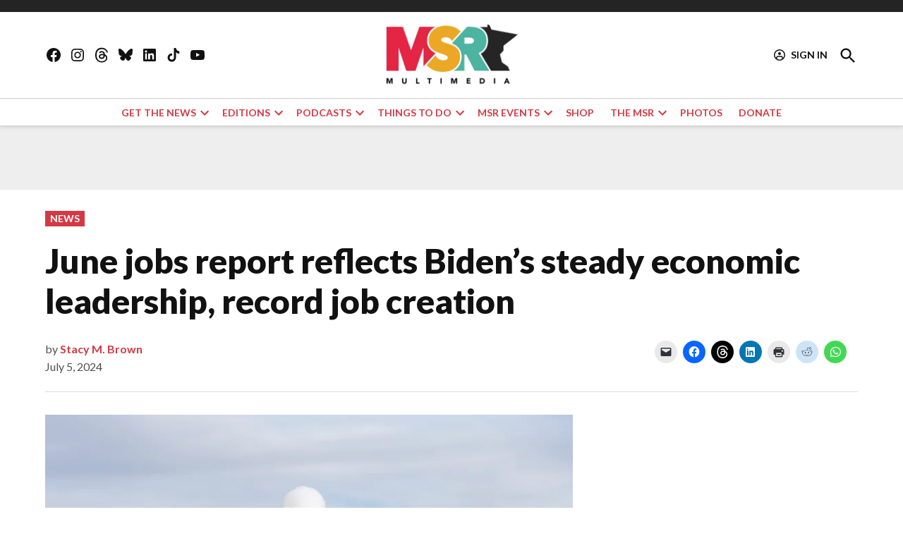

--- FILE ---
content_type: text/html; charset=UTF-8
request_url: https://spokesman-recorder.com/2024/07/05/biden-administration-jobs-report/
body_size: 53206
content:
<!doctype html>
<html lang="en-US">
<head>
	<meta charset="UTF-8" />
	<meta name="viewport" content="width=device-width, initial-scale=1" />
	<link rel="profile" href="https://gmpg.org/xfn/11" />
	<meta name='robots' content='index, follow, max-image-preview:large, max-snippet:-1, max-video-preview:-1' />
		<script async src="https://securepubads.g.doubleclick.net/tag/js/gpt.js" type="pmdelayedscript" data-cfasync="false" data-no-optimize="1" data-no-defer="1" data-no-minify="1"></script>
		<script>
			window.googletag = window.googletag || { cmd: [] };
		</script>
		<link rel='preconnect' href='https://i0.wp.com' >
<script>window._wca = window._wca || [];</script>
<!-- Jetpack Site Verification Tags -->
<meta name="google-site-verification" content="1ZQZOgss1H1q05o44MEgFv1E0fB0KScj0X3uM3-D_ug" />
<meta name="facebook-domain-verification" content="ebrkkc4msgsg33jbbf9h5pu8ulfmh5" />

	<!-- This site is optimized with the Yoast SEO plugin v26.7 - https://yoast.com/wordpress/plugins/seo/ -->
	<title>June jobs report reflects Biden’s steady economic leadership, record job creation | Minnesota Spokesman-Recorder</title><link rel="preload" href="https://i0.wp.com/spokesman-recorder.com/wp-content/uploads/2025/08/msr-multimedia-logo-website.jpg?fit=800%2C376&amp;ssl=1" as="image" imagesrcset="https://i0.wp.com/spokesman-recorder.com/wp-content/uploads/2025/08/msr-multimedia-logo-website.jpg?w=800&amp;ssl=1 800w, https://i0.wp.com/spokesman-recorder.com/wp-content/uploads/2025/08/msr-multimedia-logo-website.jpg?resize=336%2C158&amp;ssl=1 336w, https://i0.wp.com/spokesman-recorder.com/wp-content/uploads/2025/08/msr-multimedia-logo-website.jpg?resize=771%2C362&amp;ssl=1 771w, https://i0.wp.com/spokesman-recorder.com/wp-content/uploads/2025/08/msr-multimedia-logo-website.jpg?resize=768%2C361&amp;ssl=1 768w, https://i0.wp.com/spokesman-recorder.com/wp-content/uploads/2025/08/msr-multimedia-logo-website.jpg?resize=780%2C367&amp;ssl=1 780w, https://i0.wp.com/spokesman-recorder.com/wp-content/uploads/2025/08/msr-multimedia-logo-website.jpg?resize=400%2C188&amp;ssl=1 400w, https://i0.wp.com/spokesman-recorder.com/wp-content/uploads/2025/08/msr-multimedia-logo-website.jpg?resize=706%2C332&amp;ssl=1 706w, https://i0.wp.com/spokesman-recorder.com/wp-content/uploads/2025/08/msr-multimedia-logo-website.jpg?fit=800%2C376&amp;ssl=1&amp;w=370 370w" imagesizes="(max-width: 800px) 100vw, 800px" fetchpriority="high"><link rel="preload" href="https://i0.wp.com/spokesman-recorder.com/wp-content/uploads/2024/07/oil-and-gas-featured-web-1140x594-1.jpg?resize=771%2C402&#038;ssl=1" as="image" imagesrcset="https://i0.wp.com/spokesman-recorder.com/wp-content/uploads/2024/07/oil-and-gas-featured-web-1140x594-1.jpg?resize=771%2C402&amp;ssl=1 771w, https://i0.wp.com/spokesman-recorder.com/wp-content/uploads/2024/07/oil-and-gas-featured-web-1140x594-1.jpg?resize=336%2C175&amp;ssl=1 336w, https://i0.wp.com/spokesman-recorder.com/wp-content/uploads/2024/07/oil-and-gas-featured-web-1140x594-1.jpg?resize=768%2C400&amp;ssl=1 768w, https://i0.wp.com/spokesman-recorder.com/wp-content/uploads/2024/07/oil-and-gas-featured-web-1140x594-1.jpg?resize=750%2C391&amp;ssl=1 750w, https://i0.wp.com/spokesman-recorder.com/wp-content/uploads/2024/07/oil-and-gas-featured-web-1140x594-1.jpg?w=1140&amp;ssl=1 1140w, https://i0.wp.com/spokesman-recorder.com/wp-content/uploads/2024/07/oil-and-gas-featured-web-1140x594-1-771x402.jpg?w=370&amp;ssl=1 370w, https://i0.wp.com/spokesman-recorder.com/wp-content/uploads/2024/07/oil-and-gas-featured-web-1140x594-1-771x402.jpg?w=400&amp;ssl=1 400w" imagesizes="(max-width: 771px) 100vw, 771px" fetchpriority="high"><style id="perfmatters-used-css">.stick-to-top:last-child{position:sticky;top:1rem;}#page{overflow:initial !important;}.newspack_global_ad{max-width:100%;flex:1 1 auto;}</style>
	<meta name="description" content="The Biden-Harris administration has produced 15.7 million jobs since taking office. The latest jobs report shows continued growth and strong labor market performance." />
	<link rel="canonical" href="https://spokesman-recorder.com/2024/07/05/biden-administration-jobs-report/" />
	<meta property="og:locale" content="en_US" />
	<meta property="og:type" content="article" />
	<meta property="og:title" content="June jobs report reflects Biden’s steady economic leadership, record job creation | Minnesota Spokesman-Recorder" />
	<meta property="og:description" content="The Biden-Harris administration has produced 15.7 million jobs since taking office. The latest jobs report shows continued growth and strong labor market performance." />
	<meta property="og:url" content="https://spokesman-recorder.com/2024/07/05/biden-administration-jobs-report/" />
	<meta property="og:site_name" content="Minnesota Spokesman-Recorder" />
	<meta property="article:publisher" content="https://www.facebook.com/mnspokesmanrecorder/" />
	<meta property="article:published_time" content="2024-07-05T17:48:00+00:00" />
	<meta property="article:modified_time" content="2024-07-05T17:48:04+00:00" />
	<meta property="og:image" content="https://spokesman-recorder.com/wp-content/uploads/2024/07/oil-and-gas-featured-web-1140x594-1.jpg" />
	<meta property="og:image:width" content="1140" />
	<meta property="og:image:height" content="594" />
	<meta property="og:image:type" content="image/jpeg" />
	<meta name="author" content="Stacy M. Brown" />
	<meta name="twitter:card" content="summary_large_image" />
	<meta name="twitter:label1" content="Written by" />
	<meta name="twitter:data1" content="Stacy M. Brown" />
	<meta name="twitter:label2" content="Est. reading time" />
	<meta name="twitter:data2" content="3 minutes" />
	<script type="application/ld+json" class="yoast-schema-graph">{"@context":"https://schema.org","@graph":[{"@type":"Article","@id":"https://spokesman-recorder.com/2024/07/05/biden-administration-jobs-report/#article","isPartOf":{"@id":"https://spokesman-recorder.com/2024/07/05/biden-administration-jobs-report/"},"author":[{"@id":"https://spokesman-recorder.com/#/schema/person/image/10697b7231509a31bfa9f832aeb9bafb"}],"headline":"June jobs report reflects Biden’s steady economic leadership, record job creation","datePublished":"2024-07-05T17:48:00+00:00","dateModified":"2024-07-05T17:48:04+00:00","mainEntityOfPage":{"@id":"https://spokesman-recorder.com/2024/07/05/biden-administration-jobs-report/"},"wordCount":506,"commentCount":0,"publisher":{"@id":"https://spokesman-recorder.com/#organization"},"image":{"@id":"https://spokesman-recorder.com/2024/07/05/biden-administration-jobs-report/#primaryimage"},"thumbnailUrl":"https://i0.wp.com/spokesman-recorder.com/wp-content/uploads/2024/07/oil-and-gas-featured-web-1140x594-1.jpg?fit=1140%2C594&ssl=1","keywords":["American labor market","Biden","Biden-Harris Administration","Congressional Republicans","David Russell, global head of market strategy at TradeStation","featured","Household employment","Labor Department","Labor Department’s report","Nonfarm payrolls","President Joe Biden","Teen employment","Tom Simons, a U.S. economist at Jefferies"],"articleSection":["National","News"],"inLanguage":"en-US","potentialAction":[{"@type":"CommentAction","name":"Comment","target":["https://spokesman-recorder.com/2024/07/05/biden-administration-jobs-report/#respond"]}]},{"@type":"WebPage","@id":"https://spokesman-recorder.com/2024/07/05/biden-administration-jobs-report/","url":"https://spokesman-recorder.com/2024/07/05/biden-administration-jobs-report/","name":"June jobs report reflects Biden’s steady economic leadership, record job creation | Minnesota Spokesman-Recorder","isPartOf":{"@id":"https://spokesman-recorder.com/#website"},"primaryImageOfPage":{"@id":"https://spokesman-recorder.com/2024/07/05/biden-administration-jobs-report/#primaryimage"},"image":{"@id":"https://spokesman-recorder.com/2024/07/05/biden-administration-jobs-report/#primaryimage"},"thumbnailUrl":"https://i0.wp.com/spokesman-recorder.com/wp-content/uploads/2024/07/oil-and-gas-featured-web-1140x594-1.jpg?fit=1140%2C594&ssl=1","datePublished":"2024-07-05T17:48:00+00:00","dateModified":"2024-07-05T17:48:04+00:00","description":"The Biden-Harris administration has produced 15.7 million jobs since taking office. The latest jobs report shows continued growth and strong labor market performance.","breadcrumb":{"@id":"https://spokesman-recorder.com/2024/07/05/biden-administration-jobs-report/#breadcrumb"},"inLanguage":"en-US","potentialAction":[{"@type":"ReadAction","target":["https://spokesman-recorder.com/2024/07/05/biden-administration-jobs-report/"]}]},{"@type":"ImageObject","inLanguage":"en-US","@id":"https://spokesman-recorder.com/2024/07/05/biden-administration-jobs-report/#primaryimage","url":"https://i0.wp.com/spokesman-recorder.com/wp-content/uploads/2024/07/oil-and-gas-featured-web-1140x594-1.jpg?fit=1140%2C594&ssl=1","contentUrl":"https://i0.wp.com/spokesman-recorder.com/wp-content/uploads/2024/07/oil-and-gas-featured-web-1140x594-1.jpg?fit=1140%2C594&ssl=1","width":1140,"height":594},{"@type":"BreadcrumbList","@id":"https://spokesman-recorder.com/2024/07/05/biden-administration-jobs-report/#breadcrumb","itemListElement":[{"@type":"ListItem","position":1,"name":"Home","item":"https://spokesman-recorder.com/"},{"@type":"ListItem","position":2,"name":"Post","item":"https://spokesman-recorder.com/post/"},{"@type":"ListItem","position":3,"name":"June jobs report reflects Biden’s steady economic leadership, record job creation"}]},{"@type":"WebSite","@id":"https://spokesman-recorder.com/#website","url":"https://spokesman-recorder.com/","name":"Minnesota Spokesman-Recorder | Educating, Informing & Inspiring","description":"As It Is Spoken, Let Us Record - Inform, Inspire &amp; Impact","publisher":{"@id":"https://spokesman-recorder.com/#organization"},"potentialAction":[{"@type":"SearchAction","target":{"@type":"EntryPoint","urlTemplate":"https://spokesman-recorder.com/?s={search_term_string}"},"query-input":{"@type":"PropertyValueSpecification","valueRequired":true,"valueName":"search_term_string"}}],"inLanguage":"en-US"},{"@type":"Organization","@id":"https://spokesman-recorder.com/#organization","name":"MSR News Online","url":"https://spokesman-recorder.com/","logo":{"@type":"ImageObject","inLanguage":"en-US","@id":"https://spokesman-recorder.com/#/schema/logo/image/","url":"","contentUrl":"","caption":"MSR News Online"},"image":{"@id":"https://spokesman-recorder.com/#/schema/logo/image/"},"sameAs":["https://www.facebook.com/mnspokesmanrecorder/"]},{"@type":"Person","@id":"https://spokesman-recorder.com/#/schema/person/image/10697b7231509a31bfa9f832aeb9bafb","name":"Stacy M. Brown","description":"Stacy M. Brown is the NNPA Newswire senior national correspondent. I'm the co-author of Blind Faith: The Miraculous Journey of Lula Hardaway and her son, Stevie Wonder (Simon &amp; Schuster) and Michael Jackson: The Man Behind The Mask, An Insider's Account of the King of Pop (Select Books Publishing, Inc.) My work can often be found in the Washington Informer, Baltimore Times, Philadelphia Tribune, Pocono Record, the New York Post, and Black Press USA.","url":"https://spokesman-recorder.com/author/stacy-m-brown/"}]}</script>
	<!-- / Yoast SEO plugin. -->


<link rel='dns-prefetch' href='//stats.wp.com' />
<link rel='dns-prefetch' href='//cdn.parsely.com' />
<link rel='dns-prefetch' href='//www.googletagmanager.com' />

<link rel='dns-prefetch' href='//jetpack.wordpress.com' />
<link rel='dns-prefetch' href='//s0.wp.com' />
<link rel='dns-prefetch' href='//public-api.wordpress.com' />
<link rel='dns-prefetch' href='//0.gravatar.com' />
<link rel='dns-prefetch' href='//1.gravatar.com' />
<link rel='dns-prefetch' href='//2.gravatar.com' />
<link rel='preconnect' href='//c0.wp.com' />
<link rel='preconnect' href='//i0.wp.com' />
<link rel="alternate" type="application/rss+xml" title="Minnesota Spokesman-Recorder &raquo; Feed" href="https://spokesman-recorder.com/feed/" />
<link rel="alternate" type="application/rss+xml" title="Minnesota Spokesman-Recorder &raquo; Comments Feed" href="https://spokesman-recorder.com/comments/feed/" />
<link rel="alternate" title="oEmbed (JSON)" type="application/json+oembed" href="https://spokesman-recorder.com/wp-json/oembed/1.0/embed?url=https%3A%2F%2Fspokesman-recorder.com%2F2024%2F07%2F05%2Fbiden-administration-jobs-report%2F" />
<link rel="alternate" title="oEmbed (XML)" type="text/xml+oembed" href="https://spokesman-recorder.com/wp-json/oembed/1.0/embed?url=https%3A%2F%2Fspokesman-recorder.com%2F2024%2F07%2F05%2Fbiden-administration-jobs-report%2F&#038;format=xml" />
<style id='wp-img-auto-sizes-contain-inline-css'>img:is([sizes=auto i],[sizes^="auto," i]){contain-intrinsic-size:3000px 1500px}</style>
<link rel="stylesheet" id="jetpack_related-posts-css" media="all" data-pmdelayedstyle="https://spokesman-recorder.com/wp-content/plugins/jetpack/modules/related-posts/related-posts.css?ver=20240116">
<style id='wp-block-library-inline-css'>:root{--wp-block-synced-color:#7a00df;--wp-block-synced-color--rgb:122,0,223;--wp-bound-block-color:var(--wp-block-synced-color);--wp-editor-canvas-background:#ddd;--wp-admin-theme-color:#007cba;--wp-admin-theme-color--rgb:0,124,186;--wp-admin-theme-color-darker-10:#006ba1;--wp-admin-theme-color-darker-10--rgb:0,107,160.5;--wp-admin-theme-color-darker-20:#005a87;--wp-admin-theme-color-darker-20--rgb:0,90,135;--wp-admin-border-width-focus:2px}@media (min-resolution:192dpi){:root{--wp-admin-border-width-focus:1.5px}}.wp-element-button{cursor:pointer}:root .has-very-light-gray-background-color{background-color:#eee}:root .has-very-dark-gray-background-color{background-color:#313131}:root .has-very-light-gray-color{color:#eee}:root .has-very-dark-gray-color{color:#313131}:root .has-vivid-green-cyan-to-vivid-cyan-blue-gradient-background{background:linear-gradient(135deg,#00d084,#0693e3)}:root .has-purple-crush-gradient-background{background:linear-gradient(135deg,#34e2e4,#4721fb 50%,#ab1dfe)}:root .has-hazy-dawn-gradient-background{background:linear-gradient(135deg,#faaca8,#dad0ec)}:root .has-subdued-olive-gradient-background{background:linear-gradient(135deg,#fafae1,#67a671)}:root .has-atomic-cream-gradient-background{background:linear-gradient(135deg,#fdd79a,#004a59)}:root .has-nightshade-gradient-background{background:linear-gradient(135deg,#330968,#31cdcf)}:root .has-midnight-gradient-background{background:linear-gradient(135deg,#020381,#2874fc)}:root{--wp--preset--font-size--normal:16px;--wp--preset--font-size--huge:42px}.has-regular-font-size{font-size:1em}.has-larger-font-size{font-size:2.625em}.has-normal-font-size{font-size:var(--wp--preset--font-size--normal)}.has-huge-font-size{font-size:var(--wp--preset--font-size--huge)}.has-text-align-center{text-align:center}.has-text-align-left{text-align:left}.has-text-align-right{text-align:right}.has-fit-text{white-space:nowrap!important}#end-resizable-editor-section{display:none}.aligncenter{clear:both}.items-justified-left{justify-content:flex-start}.items-justified-center{justify-content:center}.items-justified-right{justify-content:flex-end}.items-justified-space-between{justify-content:space-between}.screen-reader-text{border:0;clip-path:inset(50%);height:1px;margin:-1px;overflow:hidden;padding:0;position:absolute;width:1px;word-wrap:normal!important}.screen-reader-text:focus{background-color:#ddd;clip-path:none;color:#444;display:block;font-size:1em;height:auto;left:5px;line-height:normal;padding:15px 23px 14px;text-decoration:none;top:5px;width:auto;z-index:100000}html :where(.has-border-color){border-style:solid}html :where([style*=border-top-color]){border-top-style:solid}html :where([style*=border-right-color]){border-right-style:solid}html :where([style*=border-bottom-color]){border-bottom-style:solid}html :where([style*=border-left-color]){border-left-style:solid}html :where([style*=border-width]){border-style:solid}html :where([style*=border-top-width]){border-top-style:solid}html :where([style*=border-right-width]){border-right-style:solid}html :where([style*=border-bottom-width]){border-bottom-style:solid}html :where([style*=border-left-width]){border-left-style:solid}html :where(img[class*=wp-image-]){height:auto;max-width:100%}:where(figure){margin:0 0 1em}html :where(.is-position-sticky){--wp-admin--admin-bar--position-offset:var(--wp-admin--admin-bar--height,0px)}@media screen and (max-width:600px){html :where(.is-position-sticky){--wp-admin--admin-bar--position-offset:0px}}</style><style id='wp-block-heading-inline-css'>h1:where(.wp-block-heading).has-background,h2:where(.wp-block-heading).has-background,h3:where(.wp-block-heading).has-background,h4:where(.wp-block-heading).has-background,h5:where(.wp-block-heading).has-background,h6:where(.wp-block-heading).has-background{padding:1.25em 2.375em}h1.has-text-align-left[style*=writing-mode]:where([style*=vertical-lr]),h1.has-text-align-right[style*=writing-mode]:where([style*=vertical-rl]),h2.has-text-align-left[style*=writing-mode]:where([style*=vertical-lr]),h2.has-text-align-right[style*=writing-mode]:where([style*=vertical-rl]),h3.has-text-align-left[style*=writing-mode]:where([style*=vertical-lr]),h3.has-text-align-right[style*=writing-mode]:where([style*=vertical-rl]),h4.has-text-align-left[style*=writing-mode]:where([style*=vertical-lr]),h4.has-text-align-right[style*=writing-mode]:where([style*=vertical-rl]),h5.has-text-align-left[style*=writing-mode]:where([style*=vertical-lr]),h5.has-text-align-right[style*=writing-mode]:where([style*=vertical-rl]),h6.has-text-align-left[style*=writing-mode]:where([style*=vertical-lr]),h6.has-text-align-right[style*=writing-mode]:where([style*=vertical-rl]){rotate:180deg}</style>
<style id='wp-block-image-inline-css'>.wp-block-image>a,.wp-block-image>figure>a{display:inline-block}.wp-block-image img{box-sizing:border-box;height:auto;max-width:100%;vertical-align:bottom}@media not (prefers-reduced-motion){.wp-block-image img.hide{visibility:hidden}.wp-block-image img.show{animation:show-content-image .4s}}.wp-block-image[style*=border-radius] img,.wp-block-image[style*=border-radius]>a{border-radius:inherit}.wp-block-image.has-custom-border img{box-sizing:border-box}.wp-block-image.aligncenter{text-align:center}.wp-block-image.alignfull>a,.wp-block-image.alignwide>a{width:100%}.wp-block-image.alignfull img,.wp-block-image.alignwide img{height:auto;width:100%}.wp-block-image .aligncenter,.wp-block-image .alignleft,.wp-block-image .alignright,.wp-block-image.aligncenter,.wp-block-image.alignleft,.wp-block-image.alignright{display:table}.wp-block-image .aligncenter>figcaption,.wp-block-image .alignleft>figcaption,.wp-block-image .alignright>figcaption,.wp-block-image.aligncenter>figcaption,.wp-block-image.alignleft>figcaption,.wp-block-image.alignright>figcaption{caption-side:bottom;display:table-caption}.wp-block-image .alignleft{float:left;margin:.5em 1em .5em 0}.wp-block-image .alignright{float:right;margin:.5em 0 .5em 1em}.wp-block-image .aligncenter{margin-left:auto;margin-right:auto}.wp-block-image :where(figcaption){margin-bottom:1em;margin-top:.5em}.wp-block-image.is-style-circle-mask img{border-radius:9999px}@supports ((-webkit-mask-image:none) or (mask-image:none)) or (-webkit-mask-image:none){.wp-block-image.is-style-circle-mask img{border-radius:0;-webkit-mask-image:url('data:image/svg+xml;utf8,<svg viewBox="0 0 100 100" xmlns="http://www.w3.org/2000/svg"><circle cx="50" cy="50" r="50"/></svg>');mask-image:url('data:image/svg+xml;utf8,<svg viewBox="0 0 100 100" xmlns="http://www.w3.org/2000/svg"><circle cx="50" cy="50" r="50"/></svg>');mask-mode:alpha;-webkit-mask-position:center;mask-position:center;-webkit-mask-repeat:no-repeat;mask-repeat:no-repeat;-webkit-mask-size:contain;mask-size:contain}}:root :where(.wp-block-image.is-style-rounded img,.wp-block-image .is-style-rounded img){border-radius:9999px}.wp-block-image figure{margin:0}.wp-lightbox-container{display:flex;flex-direction:column;position:relative}.wp-lightbox-container img{cursor:zoom-in}.wp-lightbox-container img:hover+button{opacity:1}.wp-lightbox-container button{align-items:center;backdrop-filter:blur(16px) saturate(180%);background-color:#5a5a5a40;border:none;border-radius:4px;cursor:zoom-in;display:flex;height:20px;justify-content:center;opacity:0;padding:0;position:absolute;right:16px;text-align:center;top:16px;width:20px;z-index:100}@media not (prefers-reduced-motion){.wp-lightbox-container button{transition:opacity .2s ease}}.wp-lightbox-container button:focus-visible{outline:3px auto #5a5a5a40;outline:3px auto -webkit-focus-ring-color;outline-offset:3px}.wp-lightbox-container button:hover{cursor:pointer;opacity:1}.wp-lightbox-container button:focus{opacity:1}.wp-lightbox-container button:focus,.wp-lightbox-container button:hover,.wp-lightbox-container button:not(:hover):not(:active):not(.has-background){background-color:#5a5a5a40;border:none}.wp-lightbox-overlay{box-sizing:border-box;cursor:zoom-out;height:100vh;left:0;overflow:hidden;position:fixed;top:0;visibility:hidden;width:100%;z-index:100000}.wp-lightbox-overlay .close-button{align-items:center;cursor:pointer;display:flex;justify-content:center;min-height:40px;min-width:40px;padding:0;position:absolute;right:calc(env(safe-area-inset-right) + 16px);top:calc(env(safe-area-inset-top) + 16px);z-index:5000000}.wp-lightbox-overlay .close-button:focus,.wp-lightbox-overlay .close-button:hover,.wp-lightbox-overlay .close-button:not(:hover):not(:active):not(.has-background){background:none;border:none}.wp-lightbox-overlay .lightbox-image-container{height:var(--wp--lightbox-container-height);left:50%;overflow:hidden;position:absolute;top:50%;transform:translate(-50%,-50%);transform-origin:top left;width:var(--wp--lightbox-container-width);z-index:9999999999}.wp-lightbox-overlay .wp-block-image{align-items:center;box-sizing:border-box;display:flex;height:100%;justify-content:center;margin:0;position:relative;transform-origin:0 0;width:100%;z-index:3000000}.wp-lightbox-overlay .wp-block-image img{height:var(--wp--lightbox-image-height);min-height:var(--wp--lightbox-image-height);min-width:var(--wp--lightbox-image-width);width:var(--wp--lightbox-image-width)}.wp-lightbox-overlay .wp-block-image figcaption{display:none}.wp-lightbox-overlay button{background:none;border:none}.wp-lightbox-overlay .scrim{background-color:#fff;height:100%;opacity:.9;position:absolute;width:100%;z-index:2000000}.wp-lightbox-overlay.active{visibility:visible}@media not (prefers-reduced-motion){.wp-lightbox-overlay.active{animation:turn-on-visibility .25s both}.wp-lightbox-overlay.active img{animation:turn-on-visibility .35s both}.wp-lightbox-overlay.show-closing-animation:not(.active){animation:turn-off-visibility .35s both}.wp-lightbox-overlay.show-closing-animation:not(.active) img{animation:turn-off-visibility .25s both}.wp-lightbox-overlay.zoom.active{animation:none;opacity:1;visibility:visible}.wp-lightbox-overlay.zoom.active .lightbox-image-container{animation:lightbox-zoom-in .4s}.wp-lightbox-overlay.zoom.active .lightbox-image-container img{animation:none}.wp-lightbox-overlay.zoom.active .scrim{animation:turn-on-visibility .4s forwards}.wp-lightbox-overlay.zoom.show-closing-animation:not(.active){animation:none}.wp-lightbox-overlay.zoom.show-closing-animation:not(.active) .lightbox-image-container{animation:lightbox-zoom-out .4s}.wp-lightbox-overlay.zoom.show-closing-animation:not(.active) .lightbox-image-container img{animation:none}.wp-lightbox-overlay.zoom.show-closing-animation:not(.active) .scrim{animation:turn-off-visibility .4s forwards}}@keyframes show-content-image{0%{visibility:hidden}99%{visibility:hidden}to{visibility:visible}}@keyframes turn-on-visibility{0%{opacity:0}to{opacity:1}}@keyframes turn-off-visibility{0%{opacity:1;visibility:visible}99%{opacity:0;visibility:visible}to{opacity:0;visibility:hidden}}@keyframes lightbox-zoom-in{0%{transform:translate(calc((-100vw + var(--wp--lightbox-scrollbar-width))/2 + var(--wp--lightbox-initial-left-position)),calc(-50vh + var(--wp--lightbox-initial-top-position))) scale(var(--wp--lightbox-scale))}to{transform:translate(-50%,-50%) scale(1)}}@keyframes lightbox-zoom-out{0%{transform:translate(-50%,-50%) scale(1);visibility:visible}99%{visibility:visible}to{transform:translate(calc((-100vw + var(--wp--lightbox-scrollbar-width))/2 + var(--wp--lightbox-initial-left-position)),calc(-50vh + var(--wp--lightbox-initial-top-position))) scale(var(--wp--lightbox-scale));visibility:hidden}}</style>
<style id='wp-block-image-theme-inline-css'>:root :where(.wp-block-image figcaption){color:#555;font-size:13px;text-align:center}.is-dark-theme :root :where(.wp-block-image figcaption){color:#ffffffa6}.wp-block-image{margin:0 0 1em}</style>
<style id='wp-block-paragraph-inline-css'>.is-small-text{font-size:.875em}.is-regular-text{font-size:1em}.is-large-text{font-size:2.25em}.is-larger-text{font-size:3em}.has-drop-cap:not(:focus):first-letter{float:left;font-size:8.4em;font-style:normal;font-weight:100;line-height:.68;margin:.05em .1em 0 0;text-transform:uppercase}body.rtl .has-drop-cap:not(:focus):first-letter{float:none;margin-left:.1em}p.has-drop-cap.has-background{overflow:hidden}:root :where(p.has-background){padding:1.25em 2.375em}:where(p.has-text-color:not(.has-link-color)) a{color:inherit}p.has-text-align-left[style*="writing-mode:vertical-lr"],p.has-text-align-right[style*="writing-mode:vertical-rl"]{rotate:180deg}</style>
<style id='wp-block-separator-inline-css'>@charset "UTF-8";.wp-block-separator{border:none;border-top:2px solid}:root :where(.wp-block-separator.is-style-dots){height:auto;line-height:1;text-align:center}:root :where(.wp-block-separator.is-style-dots):before{color:currentColor;content:"···";font-family:serif;font-size:1.5em;letter-spacing:2em;padding-left:2em}.wp-block-separator.is-style-dots{background:none!important;border:none!important}</style>
<style id='wp-block-separator-theme-inline-css'>.wp-block-separator.has-css-opacity{opacity:.4}.wp-block-separator{border:none;border-bottom:2px solid;margin-left:auto;margin-right:auto}.wp-block-separator.has-alpha-channel-opacity{opacity:1}.wp-block-separator:not(.is-style-wide):not(.is-style-dots){width:100px}.wp-block-separator.has-background:not(.is-style-dots){border-bottom:none;height:1px}.wp-block-separator.has-background:not(.is-style-wide):not(.is-style-dots){height:2px}</style>
<style id='wp-block-social-links-inline-css'>.wp-block-social-links{background:none;box-sizing:border-box;margin-left:0;padding-left:0;padding-right:0;text-indent:0}.wp-block-social-links .wp-social-link a,.wp-block-social-links .wp-social-link a:hover{border-bottom:0;box-shadow:none;text-decoration:none}.wp-block-social-links .wp-social-link svg{height:1em;width:1em}.wp-block-social-links .wp-social-link span:not(.screen-reader-text){font-size:.65em;margin-left:.5em;margin-right:.5em}.wp-block-social-links.has-small-icon-size{font-size:16px}.wp-block-social-links,.wp-block-social-links.has-normal-icon-size{font-size:24px}.wp-block-social-links.has-large-icon-size{font-size:36px}.wp-block-social-links.has-huge-icon-size{font-size:48px}.wp-block-social-links.aligncenter{display:flex;justify-content:center}.wp-block-social-links.alignright{justify-content:flex-end}.wp-block-social-link{border-radius:9999px;display:block}@media not (prefers-reduced-motion){.wp-block-social-link{transition:transform .1s ease}}.wp-block-social-link{height:auto}.wp-block-social-link a{align-items:center;display:flex;line-height:0}.wp-block-social-link:hover{transform:scale(1.1)}.wp-block-social-links .wp-block-social-link.wp-social-link{display:inline-block;margin:0;padding:0}.wp-block-social-links .wp-block-social-link.wp-social-link .wp-block-social-link-anchor,.wp-block-social-links .wp-block-social-link.wp-social-link .wp-block-social-link-anchor svg,.wp-block-social-links .wp-block-social-link.wp-social-link .wp-block-social-link-anchor:active,.wp-block-social-links .wp-block-social-link.wp-social-link .wp-block-social-link-anchor:hover,.wp-block-social-links .wp-block-social-link.wp-social-link .wp-block-social-link-anchor:visited{color:currentColor;fill:currentColor}:where(.wp-block-social-links:not(.is-style-logos-only)) .wp-social-link{background-color:#f0f0f0;color:#444}:where(.wp-block-social-links:not(.is-style-logos-only)) .wp-social-link-amazon{background-color:#f90;color:#fff}:where(.wp-block-social-links:not(.is-style-logos-only)) .wp-social-link-bandcamp{background-color:#1ea0c3;color:#fff}:where(.wp-block-social-links:not(.is-style-logos-only)) .wp-social-link-behance{background-color:#0757fe;color:#fff}:where(.wp-block-social-links:not(.is-style-logos-only)) .wp-social-link-bluesky{background-color:#0a7aff;color:#fff}:where(.wp-block-social-links:not(.is-style-logos-only)) .wp-social-link-codepen{background-color:#1e1f26;color:#fff}:where(.wp-block-social-links:not(.is-style-logos-only)) .wp-social-link-deviantart{background-color:#02e49b;color:#fff}:where(.wp-block-social-links:not(.is-style-logos-only)) .wp-social-link-discord{background-color:#5865f2;color:#fff}:where(.wp-block-social-links:not(.is-style-logos-only)) .wp-social-link-dribbble{background-color:#e94c89;color:#fff}:where(.wp-block-social-links:not(.is-style-logos-only)) .wp-social-link-dropbox{background-color:#4280ff;color:#fff}:where(.wp-block-social-links:not(.is-style-logos-only)) .wp-social-link-etsy{background-color:#f45800;color:#fff}:where(.wp-block-social-links:not(.is-style-logos-only)) .wp-social-link-facebook{background-color:#0866ff;color:#fff}:where(.wp-block-social-links:not(.is-style-logos-only)) .wp-social-link-fivehundredpx{background-color:#000;color:#fff}:where(.wp-block-social-links:not(.is-style-logos-only)) .wp-social-link-flickr{background-color:#0461dd;color:#fff}:where(.wp-block-social-links:not(.is-style-logos-only)) .wp-social-link-foursquare{background-color:#e65678;color:#fff}:where(.wp-block-social-links:not(.is-style-logos-only)) .wp-social-link-github{background-color:#24292d;color:#fff}:where(.wp-block-social-links:not(.is-style-logos-only)) .wp-social-link-goodreads{background-color:#eceadd;color:#382110}:where(.wp-block-social-links:not(.is-style-logos-only)) .wp-social-link-google{background-color:#ea4434;color:#fff}:where(.wp-block-social-links:not(.is-style-logos-only)) .wp-social-link-gravatar{background-color:#1d4fc4;color:#fff}:where(.wp-block-social-links:not(.is-style-logos-only)) .wp-social-link-instagram{background-color:#f00075;color:#fff}:where(.wp-block-social-links:not(.is-style-logos-only)) .wp-social-link-lastfm{background-color:#e21b24;color:#fff}:where(.wp-block-social-links:not(.is-style-logos-only)) .wp-social-link-linkedin{background-color:#0d66c2;color:#fff}:where(.wp-block-social-links:not(.is-style-logos-only)) .wp-social-link-mastodon{background-color:#3288d4;color:#fff}:where(.wp-block-social-links:not(.is-style-logos-only)) .wp-social-link-medium{background-color:#000;color:#fff}:where(.wp-block-social-links:not(.is-style-logos-only)) .wp-social-link-meetup{background-color:#f6405f;color:#fff}:where(.wp-block-social-links:not(.is-style-logos-only)) .wp-social-link-patreon{background-color:#000;color:#fff}:where(.wp-block-social-links:not(.is-style-logos-only)) .wp-social-link-pinterest{background-color:#e60122;color:#fff}:where(.wp-block-social-links:not(.is-style-logos-only)) .wp-social-link-pocket{background-color:#ef4155;color:#fff}:where(.wp-block-social-links:not(.is-style-logos-only)) .wp-social-link-reddit{background-color:#ff4500;color:#fff}:where(.wp-block-social-links:not(.is-style-logos-only)) .wp-social-link-skype{background-color:#0478d7;color:#fff}:where(.wp-block-social-links:not(.is-style-logos-only)) .wp-social-link-snapchat{background-color:#fefc00;color:#fff;stroke:#000}:where(.wp-block-social-links:not(.is-style-logos-only)) .wp-social-link-soundcloud{background-color:#ff5600;color:#fff}:where(.wp-block-social-links:not(.is-style-logos-only)) .wp-social-link-spotify{background-color:#1bd760;color:#fff}:where(.wp-block-social-links:not(.is-style-logos-only)) .wp-social-link-telegram{background-color:#2aabee;color:#fff}:where(.wp-block-social-links:not(.is-style-logos-only)) .wp-social-link-threads{background-color:#000;color:#fff}:where(.wp-block-social-links:not(.is-style-logos-only)) .wp-social-link-tiktok{background-color:#000;color:#fff}:where(.wp-block-social-links:not(.is-style-logos-only)) .wp-social-link-tumblr{background-color:#011835;color:#fff}:where(.wp-block-social-links:not(.is-style-logos-only)) .wp-social-link-twitch{background-color:#6440a4;color:#fff}:where(.wp-block-social-links:not(.is-style-logos-only)) .wp-social-link-twitter{background-color:#1da1f2;color:#fff}:where(.wp-block-social-links:not(.is-style-logos-only)) .wp-social-link-vimeo{background-color:#1eb7ea;color:#fff}:where(.wp-block-social-links:not(.is-style-logos-only)) .wp-social-link-vk{background-color:#4680c2;color:#fff}:where(.wp-block-social-links:not(.is-style-logos-only)) .wp-social-link-wordpress{background-color:#3499cd;color:#fff}:where(.wp-block-social-links:not(.is-style-logos-only)) .wp-social-link-whatsapp{background-color:#25d366;color:#fff}:where(.wp-block-social-links:not(.is-style-logos-only)) .wp-social-link-x{background-color:#000;color:#fff}:where(.wp-block-social-links:not(.is-style-logos-only)) .wp-social-link-yelp{background-color:#d32422;color:#fff}:where(.wp-block-social-links:not(.is-style-logos-only)) .wp-social-link-youtube{background-color:red;color:#fff}:where(.wp-block-social-links.is-style-logos-only) .wp-social-link{background:none}:where(.wp-block-social-links.is-style-logos-only) .wp-social-link svg{height:1.25em;width:1.25em}:where(.wp-block-social-links.is-style-logos-only) .wp-social-link-amazon{color:#f90}:where(.wp-block-social-links.is-style-logos-only) .wp-social-link-bandcamp{color:#1ea0c3}:where(.wp-block-social-links.is-style-logos-only) .wp-social-link-behance{color:#0757fe}:where(.wp-block-social-links.is-style-logos-only) .wp-social-link-bluesky{color:#0a7aff}:where(.wp-block-social-links.is-style-logos-only) .wp-social-link-codepen{color:#1e1f26}:where(.wp-block-social-links.is-style-logos-only) .wp-social-link-deviantart{color:#02e49b}:where(.wp-block-social-links.is-style-logos-only) .wp-social-link-discord{color:#5865f2}:where(.wp-block-social-links.is-style-logos-only) .wp-social-link-dribbble{color:#e94c89}:where(.wp-block-social-links.is-style-logos-only) .wp-social-link-dropbox{color:#4280ff}:where(.wp-block-social-links.is-style-logos-only) .wp-social-link-etsy{color:#f45800}:where(.wp-block-social-links.is-style-logos-only) .wp-social-link-facebook{color:#0866ff}:where(.wp-block-social-links.is-style-logos-only) .wp-social-link-fivehundredpx{color:#000}:where(.wp-block-social-links.is-style-logos-only) .wp-social-link-flickr{color:#0461dd}:where(.wp-block-social-links.is-style-logos-only) .wp-social-link-foursquare{color:#e65678}:where(.wp-block-social-links.is-style-logos-only) .wp-social-link-github{color:#24292d}:where(.wp-block-social-links.is-style-logos-only) .wp-social-link-goodreads{color:#382110}:where(.wp-block-social-links.is-style-logos-only) .wp-social-link-google{color:#ea4434}:where(.wp-block-social-links.is-style-logos-only) .wp-social-link-gravatar{color:#1d4fc4}:where(.wp-block-social-links.is-style-logos-only) .wp-social-link-instagram{color:#f00075}:where(.wp-block-social-links.is-style-logos-only) .wp-social-link-lastfm{color:#e21b24}:where(.wp-block-social-links.is-style-logos-only) .wp-social-link-linkedin{color:#0d66c2}:where(.wp-block-social-links.is-style-logos-only) .wp-social-link-mastodon{color:#3288d4}:where(.wp-block-social-links.is-style-logos-only) .wp-social-link-medium{color:#000}:where(.wp-block-social-links.is-style-logos-only) .wp-social-link-meetup{color:#f6405f}:where(.wp-block-social-links.is-style-logos-only) .wp-social-link-patreon{color:#000}:where(.wp-block-social-links.is-style-logos-only) .wp-social-link-pinterest{color:#e60122}:where(.wp-block-social-links.is-style-logos-only) .wp-social-link-pocket{color:#ef4155}:where(.wp-block-social-links.is-style-logos-only) .wp-social-link-reddit{color:#ff4500}:where(.wp-block-social-links.is-style-logos-only) .wp-social-link-skype{color:#0478d7}:where(.wp-block-social-links.is-style-logos-only) .wp-social-link-snapchat{color:#fff;stroke:#000}:where(.wp-block-social-links.is-style-logos-only) .wp-social-link-soundcloud{color:#ff5600}:where(.wp-block-social-links.is-style-logos-only) .wp-social-link-spotify{color:#1bd760}:where(.wp-block-social-links.is-style-logos-only) .wp-social-link-telegram{color:#2aabee}:where(.wp-block-social-links.is-style-logos-only) .wp-social-link-threads{color:#000}:where(.wp-block-social-links.is-style-logos-only) .wp-social-link-tiktok{color:#000}:where(.wp-block-social-links.is-style-logos-only) .wp-social-link-tumblr{color:#011835}:where(.wp-block-social-links.is-style-logos-only) .wp-social-link-twitch{color:#6440a4}:where(.wp-block-social-links.is-style-logos-only) .wp-social-link-twitter{color:#1da1f2}:where(.wp-block-social-links.is-style-logos-only) .wp-social-link-vimeo{color:#1eb7ea}:where(.wp-block-social-links.is-style-logos-only) .wp-social-link-vk{color:#4680c2}:where(.wp-block-social-links.is-style-logos-only) .wp-social-link-whatsapp{color:#25d366}:where(.wp-block-social-links.is-style-logos-only) .wp-social-link-wordpress{color:#3499cd}:where(.wp-block-social-links.is-style-logos-only) .wp-social-link-x{color:#000}:where(.wp-block-social-links.is-style-logos-only) .wp-social-link-yelp{color:#d32422}:where(.wp-block-social-links.is-style-logos-only) .wp-social-link-youtube{color:red}.wp-block-social-links.is-style-pill-shape .wp-social-link{width:auto}:root :where(.wp-block-social-links .wp-social-link a){padding:.25em}:root :where(.wp-block-social-links.is-style-logos-only .wp-social-link a){padding:0}:root :where(.wp-block-social-links.is-style-pill-shape .wp-social-link a){padding-left:.6666666667em;padding-right:.6666666667em}.wp-block-social-links:not(.has-icon-color):not(.has-icon-background-color) .wp-social-link-snapchat .wp-block-social-link-label{color:#000}</style>
<style id='global-styles-inline-css'>:root{--wp--preset--aspect-ratio--square: 1;--wp--preset--aspect-ratio--4-3: 4/3;--wp--preset--aspect-ratio--3-4: 3/4;--wp--preset--aspect-ratio--3-2: 3/2;--wp--preset--aspect-ratio--2-3: 2/3;--wp--preset--aspect-ratio--16-9: 16/9;--wp--preset--aspect-ratio--9-16: 9/16;--wp--preset--color--black: #000000;--wp--preset--color--cyan-bluish-gray: #abb8c3;--wp--preset--color--white: #FFFFFF;--wp--preset--color--pale-pink: #f78da7;--wp--preset--color--vivid-red: #cf2e2e;--wp--preset--color--luminous-vivid-orange: #ff6900;--wp--preset--color--luminous-vivid-amber: #fcb900;--wp--preset--color--light-green-cyan: #7bdcb5;--wp--preset--color--vivid-green-cyan: #00d084;--wp--preset--color--pale-cyan-blue: #8ed1fc;--wp--preset--color--vivid-cyan-blue: #0693e3;--wp--preset--color--vivid-purple: #9b51e0;--wp--preset--color--primary: #d43943;--wp--preset--color--primary-variation: #ac111b;--wp--preset--color--secondary: #e6aa40;--wp--preset--color--secondary-variation: #be8218;--wp--preset--color--dark-gray: #111111;--wp--preset--color--medium-gray: #767676;--wp--preset--color--light-gray: #EEEEEE;--wp--preset--gradient--vivid-cyan-blue-to-vivid-purple: linear-gradient(135deg,rgb(6,147,227) 0%,rgb(155,81,224) 100%);--wp--preset--gradient--light-green-cyan-to-vivid-green-cyan: linear-gradient(135deg,rgb(122,220,180) 0%,rgb(0,208,130) 100%);--wp--preset--gradient--luminous-vivid-amber-to-luminous-vivid-orange: linear-gradient(135deg,rgb(252,185,0) 0%,rgb(255,105,0) 100%);--wp--preset--gradient--luminous-vivid-orange-to-vivid-red: linear-gradient(135deg,rgb(255,105,0) 0%,rgb(207,46,46) 100%);--wp--preset--gradient--very-light-gray-to-cyan-bluish-gray: linear-gradient(135deg,rgb(238,238,238) 0%,rgb(169,184,195) 100%);--wp--preset--gradient--cool-to-warm-spectrum: linear-gradient(135deg,rgb(74,234,220) 0%,rgb(151,120,209) 20%,rgb(207,42,186) 40%,rgb(238,44,130) 60%,rgb(251,105,98) 80%,rgb(254,248,76) 100%);--wp--preset--gradient--blush-light-purple: linear-gradient(135deg,rgb(255,206,236) 0%,rgb(152,150,240) 100%);--wp--preset--gradient--blush-bordeaux: linear-gradient(135deg,rgb(254,205,165) 0%,rgb(254,45,45) 50%,rgb(107,0,62) 100%);--wp--preset--gradient--luminous-dusk: linear-gradient(135deg,rgb(255,203,112) 0%,rgb(199,81,192) 50%,rgb(65,88,208) 100%);--wp--preset--gradient--pale-ocean: linear-gradient(135deg,rgb(255,245,203) 0%,rgb(182,227,212) 50%,rgb(51,167,181) 100%);--wp--preset--gradient--electric-grass: linear-gradient(135deg,rgb(202,248,128) 0%,rgb(113,206,126) 100%);--wp--preset--gradient--midnight: linear-gradient(135deg,rgb(2,3,129) 0%,rgb(40,116,252) 100%);--wp--preset--gradient--grad-1: linear-gradient( 135deg,rgb( 212,57,67) 0%,rgb( 172,17,27) 100% );--wp--preset--gradient--grad-2: linear-gradient( 135deg,rgb( 230,170,64) 0%,rgb( 190,130,24) 100% );--wp--preset--gradient--grad-3: linear-gradient( 135deg,rgb( 17,17,17 ) 0%,rgb( 85,85,85 ) 100% );--wp--preset--gradient--grad-4: linear-gradient( 135deg,rgb( 68,68,68 ) 0%,rgb( 136,136,136 ) 100% );--wp--preset--gradient--grad-5: linear-gradient( 135deg,rgb( 119,119,119 ) 0%,rgb( 221,221,221 ) 100% );--wp--preset--gradient--grad-6: linear-gradient( 135deg,rgb( 221,221,221 ) 0%,rgb( 255,255,255 ) 100% );--wp--preset--font-size--small: 16px;--wp--preset--font-size--medium: 20px;--wp--preset--font-size--large: 36px;--wp--preset--font-size--x-large: 42px;--wp--preset--font-size--normal: 20px;--wp--preset--font-size--huge: 44px;--wp--preset--spacing--20: 0.44rem;--wp--preset--spacing--30: 0.67rem;--wp--preset--spacing--40: 1rem;--wp--preset--spacing--50: 1.5rem;--wp--preset--spacing--60: 2.25rem;--wp--preset--spacing--70: 3.38rem;--wp--preset--spacing--80: 5.06rem;--wp--preset--shadow--natural: 6px 6px 9px rgba(0,0,0,0.2);--wp--preset--shadow--deep: 12px 12px 50px rgba(0,0,0,0.4);--wp--preset--shadow--sharp: 6px 6px 0px rgba(0,0,0,0.2);--wp--preset--shadow--outlined: 6px 6px 0px -3px rgb(255,255,255),6px 6px rgb(0,0,0);--wp--preset--shadow--crisp: 6px 6px 0px rgb(0,0,0);}:where(.is-layout-flex){gap: 0.5em;}:where(.is-layout-grid){gap: 0.5em;}body .is-layout-flex{display: flex;}.is-layout-flex{flex-wrap: wrap;align-items: center;}.is-layout-flex > :is(*,div){margin: 0;}body .is-layout-grid{display: grid;}.is-layout-grid > :is(*,div){margin: 0;}:where(.wp-block-columns.is-layout-flex){gap: 2em;}:where(.wp-block-columns.is-layout-grid){gap: 2em;}:where(.wp-block-post-template.is-layout-flex){gap: 1.25em;}:where(.wp-block-post-template.is-layout-grid){gap: 1.25em;}.has-black-color{color: var(--wp--preset--color--black) !important;}.has-cyan-bluish-gray-color{color: var(--wp--preset--color--cyan-bluish-gray) !important;}.has-white-color{color: var(--wp--preset--color--white) !important;}.has-pale-pink-color{color: var(--wp--preset--color--pale-pink) !important;}.has-vivid-red-color{color: var(--wp--preset--color--vivid-red) !important;}.has-luminous-vivid-orange-color{color: var(--wp--preset--color--luminous-vivid-orange) !important;}.has-luminous-vivid-amber-color{color: var(--wp--preset--color--luminous-vivid-amber) !important;}.has-light-green-cyan-color{color: var(--wp--preset--color--light-green-cyan) !important;}.has-vivid-green-cyan-color{color: var(--wp--preset--color--vivid-green-cyan) !important;}.has-pale-cyan-blue-color{color: var(--wp--preset--color--pale-cyan-blue) !important;}.has-vivid-cyan-blue-color{color: var(--wp--preset--color--vivid-cyan-blue) !important;}.has-vivid-purple-color{color: var(--wp--preset--color--vivid-purple) !important;}.has-black-background-color{background-color: var(--wp--preset--color--black) !important;}.has-cyan-bluish-gray-background-color{background-color: var(--wp--preset--color--cyan-bluish-gray) !important;}.has-white-background-color{background-color: var(--wp--preset--color--white) !important;}.has-pale-pink-background-color{background-color: var(--wp--preset--color--pale-pink) !important;}.has-vivid-red-background-color{background-color: var(--wp--preset--color--vivid-red) !important;}.has-luminous-vivid-orange-background-color{background-color: var(--wp--preset--color--luminous-vivid-orange) !important;}.has-luminous-vivid-amber-background-color{background-color: var(--wp--preset--color--luminous-vivid-amber) !important;}.has-light-green-cyan-background-color{background-color: var(--wp--preset--color--light-green-cyan) !important;}.has-vivid-green-cyan-background-color{background-color: var(--wp--preset--color--vivid-green-cyan) !important;}.has-pale-cyan-blue-background-color{background-color: var(--wp--preset--color--pale-cyan-blue) !important;}.has-vivid-cyan-blue-background-color{background-color: var(--wp--preset--color--vivid-cyan-blue) !important;}.has-vivid-purple-background-color{background-color: var(--wp--preset--color--vivid-purple) !important;}.has-black-border-color{border-color: var(--wp--preset--color--black) !important;}.has-cyan-bluish-gray-border-color{border-color: var(--wp--preset--color--cyan-bluish-gray) !important;}.has-white-border-color{border-color: var(--wp--preset--color--white) !important;}.has-pale-pink-border-color{border-color: var(--wp--preset--color--pale-pink) !important;}.has-vivid-red-border-color{border-color: var(--wp--preset--color--vivid-red) !important;}.has-luminous-vivid-orange-border-color{border-color: var(--wp--preset--color--luminous-vivid-orange) !important;}.has-luminous-vivid-amber-border-color{border-color: var(--wp--preset--color--luminous-vivid-amber) !important;}.has-light-green-cyan-border-color{border-color: var(--wp--preset--color--light-green-cyan) !important;}.has-vivid-green-cyan-border-color{border-color: var(--wp--preset--color--vivid-green-cyan) !important;}.has-pale-cyan-blue-border-color{border-color: var(--wp--preset--color--pale-cyan-blue) !important;}.has-vivid-cyan-blue-border-color{border-color: var(--wp--preset--color--vivid-cyan-blue) !important;}.has-vivid-purple-border-color{border-color: var(--wp--preset--color--vivid-purple) !important;}.has-vivid-cyan-blue-to-vivid-purple-gradient-background{background: var(--wp--preset--gradient--vivid-cyan-blue-to-vivid-purple) !important;}.has-light-green-cyan-to-vivid-green-cyan-gradient-background{background: var(--wp--preset--gradient--light-green-cyan-to-vivid-green-cyan) !important;}.has-luminous-vivid-amber-to-luminous-vivid-orange-gradient-background{background: var(--wp--preset--gradient--luminous-vivid-amber-to-luminous-vivid-orange) !important;}.has-luminous-vivid-orange-to-vivid-red-gradient-background{background: var(--wp--preset--gradient--luminous-vivid-orange-to-vivid-red) !important;}.has-very-light-gray-to-cyan-bluish-gray-gradient-background{background: var(--wp--preset--gradient--very-light-gray-to-cyan-bluish-gray) !important;}.has-cool-to-warm-spectrum-gradient-background{background: var(--wp--preset--gradient--cool-to-warm-spectrum) !important;}.has-blush-light-purple-gradient-background{background: var(--wp--preset--gradient--blush-light-purple) !important;}.has-blush-bordeaux-gradient-background{background: var(--wp--preset--gradient--blush-bordeaux) !important;}.has-luminous-dusk-gradient-background{background: var(--wp--preset--gradient--luminous-dusk) !important;}.has-pale-ocean-gradient-background{background: var(--wp--preset--gradient--pale-ocean) !important;}.has-electric-grass-gradient-background{background: var(--wp--preset--gradient--electric-grass) !important;}.has-midnight-gradient-background{background: var(--wp--preset--gradient--midnight) !important;}.has-small-font-size{font-size: var(--wp--preset--font-size--small) !important;}.has-medium-font-size{font-size: var(--wp--preset--font-size--medium) !important;}.has-large-font-size{font-size: var(--wp--preset--font-size--large) !important;}.has-x-large-font-size{font-size: var(--wp--preset--font-size--x-large) !important;}</style>
<style id='core-block-supports-inline-css'>.wp-container-core-social-links-is-layout-16018d1d{justify-content:center;}</style>

<style id='classic-theme-styles-inline-css'>.wp-block-button__link{color:#fff;background-color:#32373c;border-radius:9999px;box-shadow:none;text-decoration:none;padding:calc(.667em + 2px) calc(1.333em + 2px);font-size:1.125em}.wp-block-file__button{background:#32373c;color:#fff;text-decoration:none}</style>
<link rel="stylesheet" id="everlit-block-editor-styles-css" media="all" data-pmdelayedstyle="https://spokesman-recorder.com/wp-content/plugins/everlit/assets/css/everlit-block-editor-styles.css?ver=2.3.0-ff0fa9c0">
<link rel="stylesheet" id="newspack-ads-media-kit-frontend-css" media="all" data-pmdelayedstyle="https://spokesman-recorder.com/wp-content/plugins/newspack-ads/dist/media-kit-frontend.css?ver=1768843529">
<link rel="stylesheet" id="newspack-ads-frontend-css" media="all" data-pmdelayedstyle="https://spokesman-recorder.com/wp-content/plugins/newspack-ads/includes/../dist/frontend.css?ver=33bf52d469a9bc142086">
<link rel='stylesheet' id='newspack-blocks-block-styles-stylesheet-css' href='https://spokesman-recorder.com/wp-content/plugins/newspack-blocks/dist/block_styles.css?ver=4.23.0' media='all' />
<link rel="stylesheet" id="foundation-events-styles-css" media="all" data-pmdelayedstyle="https://spokesman-recorder.com/wp-content/plugins/newspack-manager/includes/foundation/events/styles.css?ver=1768843557">
<link rel="stylesheet" id="foundation-locations-styles-css" media="all" data-pmdelayedstyle="https://spokesman-recorder.com/wp-content/plugins/newspack-manager/includes/foundation/locations/styles.css?ver=1768843557">
<link rel="stylesheet" id="foundation-movies-styles-css" media="all" data-pmdelayedstyle="https://spokesman-recorder.com/wp-content/plugins/newspack-manager/includes/foundation/movies/styles.css?ver=1768843557">
<link rel='stylesheet' id='newspack-newsletters-subscriptions-css' href='https://spokesman-recorder.com/wp-content/plugins/newspack-newsletters/includes/../dist/subscriptions.css?ver=1768843526' media='all' />
<link rel='stylesheet' id='wp-components-css' href='https://c0.wp.com/c/6.9/wp-includes/css/dist/components/style.min.css' media='all' />
<link rel='stylesheet' id='newspack-commons-css' href='https://spokesman-recorder.com/wp-content/plugins/newspack-plugin/dist/commons.css?ver=6.29.0' media='all' />
<link rel='stylesheet' id='newspack-reader-auth-css' href='https://spokesman-recorder.com/wp-content/plugins/newspack-plugin/dist/reader-auth.css?ver=6.29.0' media='all' />
<link rel='stylesheet' id='newspack-newsletters-signup-css' href='https://spokesman-recorder.com/wp-content/plugins/newspack-plugin/dist/newsletters-signup.css?ver=6.29.0' media='all' />
<link rel='stylesheet' id='newspack-recaptcha-css' href='https://spokesman-recorder.com/wp-content/plugins/newspack-plugin/dist/other-scripts/recaptcha.css?ver=6.29.0' media='all' />
<link rel='stylesheet' id='newspack-reader-registration-block-css' href='https://spokesman-recorder.com/wp-content/plugins/newspack-plugin/dist/reader-registration-block.css?ver=6.29.0' media='all' />
<link rel='stylesheet' id='newspack-corrections-single-css' href='https://spokesman-recorder.com/wp-content/plugins/newspack-plugin/dist/other-scripts/corrections.css?ver=6.29.0' media='all' />
<link rel='stylesheet' id='newspack-content_gate-block-patterns-css' href='https://spokesman-recorder.com/wp-content/plugins/newspack-plugin/dist/content-gate-block-patterns.css?ver=6.29.0' media='all' />
<link rel='stylesheet' id='newspack-ui-css' href='https://spokesman-recorder.com/wp-content/plugins/newspack-plugin/dist/newspack-ui.css?ver=6.29.0' media='all' />
<link rel='stylesheet' id='newspack-popups-view-css' href='https://spokesman-recorder.com/wp-content/plugins/newspack-popups/includes/../dist/view.css?ver=1768843498' media='all' />
<link rel="stylesheet" id="jetpack-instant-search-css" media="all" data-pmdelayedstyle="https://spokesman-recorder.com/wp-content/plugins/jetpack/jetpack_vendor/automattic/jetpack-search/build/instant-search/jp-search.chunk-main-payload.css?minify=false&#038;ver=75be4b99af5da8e881da">
<link rel="stylesheet" id="metorik-css-css" media="all" data-pmdelayedstyle="https://spokesman-recorder.com/wp-content/plugins/metorik-helper/assets/css/metorik.css?ver=2.0.10">
<link rel='stylesheet' id='newspack-style-css' href='https://spokesman-recorder.com/wp-content/themes/newspack-theme/style.css?ver=2.17.0' media='all' />
<style id='newspack-style-inline-css'>.tags-links{clip: rect(1px,1px,1px,1px);height: 1px;position: absolute;overflow: hidden;width: 1px;}</style>
<link rel='stylesheet' id='newspack-print-style-css' href='https://spokesman-recorder.com/wp-content/themes/newspack-theme/styles/print.css?ver=2.17.0' media='print' />
<link rel='stylesheet' id='newspack-font-import-css' href='https://spokesman-recorder.com/wp-content/cache/perfmatters/spokesman-recorder.com/fonts/dfa16b2a4907.google-fonts.min.css' media='all' />
<link rel='stylesheet' id='newspack-font-alternative-import-css' href='https://spokesman-recorder.com/wp-content/cache/perfmatters/spokesman-recorder.com/fonts/f81fc28db68c.google-fonts.min.css' media='all' />
<link rel='stylesheet' id='newspack-sponsors-style-css' href='https://spokesman-recorder.com/wp-content/themes/newspack-theme/styles/newspack-sponsors.css?ver=2.17.0' media='all' />
<link rel="stylesheet" id="woocommerce-nyp-css" media="all" data-pmdelayedstyle="https://spokesman-recorder.com/wp-content/plugins/woocommerce-name-your-price/assets/css/frontend/name-your-price.min.css?ver=3.7.0">
<link rel='stylesheet' id='sharedaddy-css' href='https://spokesman-recorder.com/wp-content/plugins/jetpack/modules/sharedaddy/sharing.css?ver=15.5-a.3' media='all' />
<link rel='stylesheet' id='social-logos-css' href='https://spokesman-recorder.com/wp-content/plugins/jetpack/_inc/social-logos/social-logos.min.css?ver=15.5-a.3' media='all' />
<script id="jetpack_related-posts-js-extra" type="pmdelayedscript" data-cfasync="false" data-no-optimize="1" data-no-defer="1" data-no-minify="1">
var related_posts_js_options = {"post_heading":"h4"};
//# sourceURL=jetpack_related-posts-js-extra
</script>
<script src="https://spokesman-recorder.com/wp-content/plugins/jetpack/_inc/build/related-posts/related-posts.min.js?ver=20240116" id="jetpack_related-posts-js" type="pmdelayedscript" data-cfasync="false" data-no-optimize="1" data-no-defer="1" data-no-minify="1"></script>
<script src="https://www.google.com/recaptcha/api.js?render=6LfKVuYpAAAAAEU7K_jtBP76iHMLfm_-YIPonbfg" id="newspack-recaptcha-api-js" type="pmdelayedscript" data-cfasync="false" data-no-optimize="1" data-no-defer="1" data-no-minify="1"></script>
<script src="https://c0.wp.com/c/6.9/wp-includes/js/jquery/jquery.min.js" id="jquery-core-js"></script>
<script src="https://c0.wp.com/c/6.9/wp-includes/js/jquery/jquery-migrate.min.js" id="jquery-migrate-js"></script>
<script src="https://spokesman-recorder.com/wp-content/plugins/jw-player-7-for-wp/js/jwppp.js?ver=6.9" id="jwppp-js" defer></script>
<script id="jwppp-licence-js-extra">
var data = {"licence":""};
//# sourceURL=jwppp-licence-js-extra
</script>
<script src="https://spokesman-recorder.com/wp-content/plugins/jw-player-7-for-wp/js/jwppp-licence.js?ver=6.9" id="jwppp-licence-js" defer></script>
<script src="https://stats.wp.com/s-202604.js" id="woocommerce-analytics-js" defer data-wp-strategy="defer" type="pmdelayedscript" data-cfasync="false" data-no-optimize="1" data-no-defer="1" data-no-minify="1"></script>

<!-- Google tag (gtag.js) snippet added by Site Kit -->
<!-- Google Analytics snippet added by Site Kit -->
<script src="https://www.googletagmanager.com/gtag/js?id=GT-KD23QDS" id="google_gtagjs-js" async type="pmdelayedscript" data-cfasync="false" data-no-optimize="1" data-no-defer="1" data-no-minify="1"></script>
<script id="google_gtagjs-js-after" type="pmdelayedscript" data-cfasync="false" data-no-optimize="1" data-no-defer="1" data-no-minify="1">
window.dataLayer = window.dataLayer || [];function gtag(){dataLayer.push(arguments);}
gtag("set","linker",{"domains":["spokesman-recorder.com"]});
gtag("js", new Date());
gtag("set", "developer_id.dZTNiMT", true);
gtag("config", "GT-KD23QDS", {"transport_type":"beacon"});
//# sourceURL=google_gtagjs-js-after
</script>
<script src="https://c0.wp.com/p/woocommerce/10.4.3/assets/js/js-cookie/js.cookie.min.js" id="wc-js-cookie-js" defer data-wp-strategy="defer"></script>
<script id="wc-cart-fragments-js-extra">
var wc_cart_fragments_params = {"ajax_url":"/wp-admin/admin-ajax.php","wc_ajax_url":"/?wc-ajax=%%endpoint%%","cart_hash_key":"wc_cart_hash_c9b859e8f08f547f818db1c1c55f79a3","fragment_name":"wc_fragments_c9b859e8f08f547f818db1c1c55f79a3","request_timeout":"5000"};
//# sourceURL=wc-cart-fragments-js-extra
</script>
<link rel="https://api.w.org/" href="https://spokesman-recorder.com/wp-json/" /><link rel="alternate" title="JSON" type="application/json" href="https://spokesman-recorder.com/wp-json/wp/v2/posts/1149308" /><link rel="EditURI" type="application/rsd+xml" title="RSD" href="https://spokesman-recorder.com/xmlrpc.php?rsd" />

<link rel='shortlink' href='https://wp.me/p1jVDX-4OZe' />
		<!-- Custom Logo: hide header text -->
		<style id="custom-logo-css">.site-title{position: absolute;clip-path: inset(50%);}</style>
		<meta name="generator" content="Site Kit by Google 1.160.1" />		<link rel="manifest" href="https://spokesman-recorder.com/wp-json/wp/v2/web-app-manifest">
					<meta name="theme-color" content="#fff">
								<meta name="apple-mobile-web-app-capable" content="yes">
				<meta name="mobile-web-app-capable" content="yes">

				<link rel="apple-touch-startup-image" href="https://i0.wp.com/spokesman-recorder.com/wp-content/uploads/2024/09/cropped-Untitled-design-12.png?fit=192%2C192&#038;ssl=1">

				<meta name="apple-mobile-web-app-title" content="MNSR">
		<meta name="application-name" content="MNSR">
			<style>img#wpstats{display:none}</style>
		<script type="application/ld+json" class="wp-parsely-metadata">{"@context":"https:\/\/schema.org","@type":"NewsArticle","headline":"June jobs report reflects Biden\u2019s steady economic leadership, record job creation","url":"http:\/\/spokesman-recorder.com\/2024\/07\/05\/biden-administration-jobs-report\/","mainEntityOfPage":{"@type":"WebPage","@id":"http:\/\/spokesman-recorder.com\/2024\/07\/05\/biden-administration-jobs-report\/"},"thumbnailUrl":"https:\/\/i0.wp.com\/spokesman-recorder.com\/wp-content\/uploads\/2024\/07\/oil-and-gas-featured-web-1140x594-1.jpg?resize=140%2C140&ssl=1","image":{"@type":"ImageObject","url":"https:\/\/i0.wp.com\/spokesman-recorder.com\/wp-content\/uploads\/2024\/07\/oil-and-gas-featured-web-1140x594-1.jpg?fit=1140%2C594&ssl=1"},"articleSection":"National","author":[{"@type":"Person","name":"Stacy M. Brown"}],"creator":["Stacy M. Brown"],"publisher":{"@type":"Organization","name":"Minnesota Spokesman-Recorder","logo":"https:\/\/spokesman-recorder.com\/wp-content\/uploads\/2024\/03\/MSR-Web-logo-line-P-Elliott-e1709320978621.jpg"},"keywords":["american labor market","biden","biden-harris administration","congressional republicans","david russell, global head of market strategy at tradestation","featured","household employment","labor department","labor department\u2019s report","nonfarm payrolls","president joe biden","teen employment","tom simons, a u.s. economist at jefferies"],"dateCreated":"2024-07-05T17:48:00Z","datePublished":"2024-07-05T17:48:00Z","dateModified":"2024-07-05T17:48:04Z"}</script>
	<style type="text/css" id="custom-theme-colors">:root{--newspack-theme-color-primary: #d43943;--newspack-theme-color-primary-variation: #b61b25;--newspack-theme-color-secondary: #e6aa40 !important;--newspack-theme-color-secondary-variation: #be8218;--newspack-theme-color-primary-darken-5: #cf343e;--newspack-theme-color-primary-darken-10: #ca2f39;--newspack-theme-color-primary-against-white: #d43943;--newspack-theme-color-secondary-against-white: dimgray;--newspack-theme-color-primary-variation-against-white: #b61b25;--newspack-theme-color-secondary-variation-against-white: dimgray;--newspack-theme-color-against-primary: white;--newspack-theme-color-against-secondary: black;}input[type="checkbox"]::before{background-image: url("data:image/svg+xml,%3Csvg xmlns='http://www.w3.org/2000/svg' viewBox='0 0 24 24' width='24' height='24'%3E%3Cpath d='M16.7 7.1l-6.3 8.5-3.3-2.5-.9 1.2 4.5 3.4L17.9 8z' fill='black'%3E%3C/path%3E%3C/svg%3E");}.site-footer{background: #242424;}.site-footer,.site-footer a,.site-footer a:hover,.site-footer .widget-title,.site-footer .widgettitle,.site-info{color: white;}.site-footer a:hover,.site-footer .widget a:hover{opacity: 0.7;}.site-info .widget-area .wrapper,.site-info .site-info-contain:first-child{border-top-color: #101010;}.mobile-sidebar .nav3 a{background: transparent;}.mobile-sidebar .accent-header,.mobile-sidebar .article-section-title{border-color: #1f52eb;color: white;}.site-footer .footer-branding .wrapper,.site-footer .footer-widgets:first-child .wrapper{border-top: 0;}.site-footer .accent-header,.site-footer .article-section-title{border-color: #101010;}.site-footer .accent-header,.site-footer .article-section-title{color: white;}</style>
		<style type="text/css" id="newspack-theme-colors-variables">:root{--newspack-primary-color: #d43943;--newspack-secondary-color: #e6aa40;--newspack-cta-color: #dd3333;--newspack-header-color: #3366ff;--newspack-primary-menu-color:;--newspack-footer-color: #242424;--newspack-primary-contrast-color: white;--newspack-secondary-contrast-color: black;--newspack-cta-contrast-color: white;--newspack-header-contrast-color: white;--newspack-primary-menu-contrast-color: white;--newspack-footer-contrast-color: white;}</style>
	
	<style type="text/css" id="custom-theme-fonts">:root{--newspack-theme-font-heading: "Lato","Helvetica","sans-serif";}:root{--newspack-theme-font-body: "Lato","Helvetica","sans-serif";}.tags-links span:first-child,.cat-links,.page-title,.highlight-menu .menu-label{text-transform: uppercase;}.accent-header,#secondary .widgettitle,.article-section-title{text-transform: uppercase;}</style>

		<style>.sponsor-label .flag,amp-script .sponsor-label .flag{background: #FED850;color: black;}</style>
		<noscript><style>.woocommerce-product-gallery{opacity: 1 !important;}</style></noscript>
	<script src="https://spokesman-recorder.com/wp-content/plugins/perfmatters/vendor/fastclick/pmfastclick.min.js" defer></script><script>"addEventListener"in document&&document.addEventListener("DOMContentLoaded",function(){FastClick.attach(document.body)},!1);</script><script>function perfmatters_check_cart_fragments(){if(null!==document.getElementById("perfmatters-cart-fragments"))return!1;if(document.cookie.match("(^|;) ?woocommerce_cart_hash=([^;]*)(;|$)")){var e=document.createElement("script");e.id="perfmatters-cart-fragments",e.src="https://spokesman-recorder.com/wp-content/plugins/woocommerce/assets/js/frontend/cart-fragments.min.js",e.async=!0,document.head.appendChild(e)}}perfmatters_check_cart_fragments(),document.addEventListener("click",function(){setTimeout(perfmatters_check_cart_fragments,1e3)});</script><link rel="icon" href="https://spokesman-recorder.com/wp-content/uploads/2024/09/cropped-Untitled-design-12-32x32.png" sizes="32x32" />
<link rel="icon" href="https://i0.wp.com/spokesman-recorder.com/wp-content/uploads/2024/09/cropped-Untitled-design-12.png?fit=192%2C192&#038;ssl=1" sizes="192x192" />
<link rel="apple-touch-icon" href="https://i0.wp.com/spokesman-recorder.com/wp-content/uploads/2024/09/cropped-Untitled-design-12.png?fit=180%2C180&#038;ssl=1" />
<meta name="msapplication-TileImage" content="https://i0.wp.com/spokesman-recorder.com/wp-content/uploads/2024/09/cropped-Untitled-design-12.png?fit=270%2C270&#038;ssl=1" />
		<script type="pmdelayedscript" data-cfasync="false" data-no-optimize="1" data-no-defer="1" data-no-minify="1">
			( function() {
				// Load GA script if not yet found
				if ( 'undefined' === typeof gtag ) {
					var element = document.createElement( 'script' );
					element.src = 'https://www.googletagmanager.com/gtag/js?id=G-WFW00PK27T';
					element.async = true;
					document.head.appendChild( element );
					window.dataLayer = window.dataLayer || [];
					window.gtag = function() { window.dataLayer.push( arguments ) };
					gtag( 'js', new Date() );
				}
				gtag( 'config', 'G-WFW00PK27T' );
			} )();
		</script>
				<style id="wp-custom-css">h1,h2,h3,h4,h5,h6{font-weight: 900;}.top-header-contain{background-color: #242424;padding: 0.1em 0 0.15em;}.top-header-contain .dd-menu > ul > li.menu-item-has-children .submenu-expand{color: var( --newspack-theme-color-primary );}.top-header-contain .dd-menu > ul > li.menu-item-has-children .submenu-expand svg{top: -2px;width: 16px;}.wrapper{width: 1300px;}.site-header .nav1 .main-menu > li{margin-right: 0;}.nav1 .main-menu > li > a{font-size: 1em;text-transform: uppercase;}.site-header .nav1 .main-menu > li > a,.site-header .nav1 .main-menu > li > button{color: var(--newspack-theme-color-primary-against-white);}.h-sh.h-ll.hide-site-tagline.has-tertiary-menu .nav-wrapper{margin-left: auto;}.h-sh.h-ll.hide-site-tagline.has-tertiary-menu .nav-wrapper + .nav-wrapper{margin-left: 0;}.h-sh .site-header .nav3{font-size: var(--newspack-theme-font-size-base);margin-left: 0.75rem;}.nav3 a.newspack-reader__account-link{background: none;padding: 0.5rem 0;font-size: 1em;text-transform: uppercase;}.nav3 a.newspack-reader__account-link:is(:hover,:focus){background: none;opacity: 0.75;color: var(--newspack-theme-color-text-main);}.mobile-sidebar{background-color: #fff;color: #242424;}.mobile-sidebar a,.mobile-sidebar .nav1 .sub-menu > li > a,.mobile-sidebar .nav3 a{color: #242424;}.mobile-sidebar nav + nav{border-top-color: #d7d7d7;}.entry .entry-content a.button{color: var(--newspack-theme-color-against-primary);}.newspack_global_ad.global_below_header{background: #eee;}nav.newspack-podcast-pagination{display: none;}.entry-content a{color: var( --newspack-theme-color-primary );}body.hide-page-title:not(.newspack-front-page) .newspack_global_ad.global_below_header + .site-content{margin-top: 0;}.page-id-1147965 .entry-header{display:none;}.archive .page-header,.blog .page-header,.search .page-header{margin: 0 0 1rem;}.page .jp-relatedposts{display: none !important;}.wpnbha .article-section-title{border-bottom: 1px solid var(--newspack-theme-color-border);padding-bottom: 0.48rem;}.wpnbha .article-section-title span{background: var(--newspack-theme-color-primary);color: #fff;padding: 10px 15px;}.wpnbha .article-section-title span a,.wpnbha .article-section-title span a:visited{color: #fff;}.accent-header{border-bottom: 2px solid #eee;color: #111;position: relative;text-transform: unset;}.accent-header,div.author-bio h2 a{color: #111;}.accent-header:after{background: var( --newspack-theme-color-primary );bottom: -2px;content: '';height: 2px;display: block;position: absolute;width: 30px;}#secondary .accent-header{font-size: var(--newspack-theme-font-size-m);}.wp-block-heading.accent-header-2{align-items: center;display: flex;flex-wrap: wrap;gap: 10px;width: 100%;color: #242424;}.wp-block-heading.accent-header-2:after{background-color: var(--newspack-theme-color-border);content: "";flex: 1 0 0.25rem;height: 1px;margin: 0 0 0 0.25rem;}.page-id-1154328 .newspack_global_ad.global_below_header{display:none !important}.page-id-1154328 .newspack_global_ad.global_above_footer{display:none !important}.single .entry-title{font-size: 1.6em;}.woocommerce-tabs{display:none;}.single-product .sku_wrapper{font-size: var(--newspack-theme-font-size-sm);}.wc-block-grid.has-3-columns .wc-block-grid__product{padding-bottom: 25px;}.woocommerce .price{font-size: 33px;color: #eca71e !important;}@media only screen and (min-width: 600px){.single .entry-title{font-size: 1.8em;}}@media only screen and (min-width: 782px){.single .entry-title{font-size: 2.0em;}}@media only screen and (min-width: 1168px){.single .entry-title{font-size: 2.4em;}}.single-post figcaption span.image-credit{display: block;}.newspack-front-page .site-content,.hide-page-title .site-content,.newspack-front-page .entry-content > .alignfull:first-of-type,.hide-page-title .entry-content > .alignfull:first-of-type{margin-top: 0;}.alignfull + .alignfull{margin-top: -32px;}.wp-block-social-link{border-radius: 0;}@media (max-width: 1150px){.wp-block-columns .wp-block-columns{flex-wrap: wrap !important;}.wp-block-columns .wp-block-columns > .wp-block-column{flex-basis: 100% !important;flex-grow: 1 !important;}}.wp-block-newspack-blocks-carousel .cat-links a{background: var(--newspack-theme-color-primary);padding: 5px 8px;}@media only screen and (min-width: 600px){.wp-block-media-text__content > *:first-child{margin-top: 0;}}.site-footer .widget-title{color: var(--newspack-theme-color-primary);font-size: 1.2em;}.site-info{align-items: center;border-top: 1px solid #5b5b5b;display: flex;flex-wrap: wrap;justify-content: space-between;margin: 0 auto;max-width: 90vw;width: 1200px;}@media (max-width: 599px){.site-info > *{width: 100%;}}.site-info .wrapper{max-width: unset;margin: 0.75rem 0 0;padding: 0 !important;width: unset;}@media (min-width: 600px){.site-info .widget-area{order: 2;}}.site-info .widget-area .wrapper{border-top: 0;}.site-info .social-navigation{display: none;}.button,button,input[type=button],input[type=reset],input[type=submit],.wp-block-search__button{background: var(--newspack-theme-color-primary);color: var(--newspack-theme-color-against-primary);}.gsection_title{margin-bottom: 0px;font-size: 1.2em;}.gfield_description{padding-top: 0 !important;}table td,table th{word-break: normal;}@media only screen and (min-width: 782px){.comments-area{background: var(--newspack-theme-color-bg-light);padding: 0.5em 2rem;}}.single-product .posted_in,.single-product .tagged_as{font-size: var(--newspack-theme-font-size-sm);}.kicker{margin: 30px 0 5px 0 !important;}@media (max-width: 400px){.vote-logo{padding-top: 30px !important;}}@media (max-width: 400px){.vote-hands{padding: 0 30px 0 30px !important;}}@media (max-width: 400px){body:not([class*=block-theme]) div.wp-block-columns{gap: 0px;}}</style>
		<noscript><style>.perfmatters-lazy[data-src]{display:none !important;}</style></noscript><style>.perfmatters-lazy-youtube{position:relative;width:100%;max-width:100%;height:0;padding-bottom:56.23%;overflow:hidden}.perfmatters-lazy-youtube img{position:absolute;top:0;right:0;bottom:0;left:0;display:block;width:100%;max-width:100%;height:auto;margin:auto;border:none;cursor:pointer;transition:.5s all;-webkit-transition:.5s all;-moz-transition:.5s all}.perfmatters-lazy-youtube img:hover{-webkit-filter:brightness(75%)}.perfmatters-lazy-youtube .play{position:absolute;top:50%;left:50%;right:auto;width:68px;height:48px;margin-left:-34px;margin-top:-24px;background:url(https://spokesman-recorder.com/wp-content/plugins/perfmatters/img/youtube.svg) no-repeat;background-position:center;background-size:cover;pointer-events:none;filter:grayscale(1)}.perfmatters-lazy-youtube:hover .play{filter:grayscale(0)}.perfmatters-lazy-youtube iframe{position:absolute;top:0;left:0;width:100%;height:100%;z-index:99}.wp-has-aspect-ratio .wp-block-embed__wrapper{position:relative;}.wp-has-aspect-ratio .perfmatters-lazy-youtube{position:absolute;top:0;right:0;bottom:0;left:0;width:100%;height:100%;padding-bottom:0}</style><link rel="stylesheet" id="wc-stripe-blocks-checkout-style-css" media="all" data-pmdelayedstyle="https://spokesman-recorder.com/wp-content/plugins/woocommerce-gateway-stripe/build/upe-blocks.css?ver=5149cca93b0373758856">
<link rel='stylesheet' id='newspack-blocks-donate-css' href='https://spokesman-recorder.com/wp-content/plugins/newspack-blocks/dist/donate/view.css?ver=4.23.0' media='all' />
<link rel='stylesheet' id='newspack-blocks-modal-css' href='https://spokesman-recorder.com/wp-content/plugins/newspack-blocks/dist/modal.css?ver=4.23.0' media='all' />
<link rel='stylesheet' id='newspack-blocks-donate-frequency-based-css' href='https://spokesman-recorder.com/wp-content/plugins/newspack-blocks/dist/frequencyBased.css?ver=4.23.0' media='all' />
<link rel='stylesheet' id='newspack-newsletters-subscribe-block-css' href='https://spokesman-recorder.com/wp-content/plugins/newspack-newsletters/src/blocks/subscribe/../../../dist/subscribeBlock.css?ver=1768843526' media='all' />
<link rel="stylesheet" id="jetpack-swiper-library-css" media="all" data-pmdelayedstyle="https://spokesman-recorder.com/wp-content/plugins/jetpack/_inc/blocks/swiper.css?ver=15.5-a.3">
<link rel="stylesheet" id="jetpack-carousel-css" media="all" data-pmdelayedstyle="https://spokesman-recorder.com/wp-content/plugins/jetpack/modules/carousel/jetpack-carousel.css?ver=15.5-a.3">
</head>

<body class="wp-singular post-template-default single single-post postid-1149308 single-format-standard wp-custom-logo wp-embed-responsive wp-theme-newspack-theme theme-newspack-theme jps-theme-newspack-theme singular hide-site-tagline h-nsub h-db h-cl h-dh h-stk h-cta has-tertiary-menu has-sidebar cat-national cat-news-2 primary-cat-news-2 single-featured-image-default newspack--font-loading tags-hidden" data-amp-auto-lightbox-disable>
		<div
						class="newspack-popup-container newspack-lightbox newspack-popup hidden newspack-lightbox-placement-center newspack-lightbox-size-medium        "
			role="button"
			tabindex="0"
			id="id_1158920"
			data-segments="49174"
			data-frequency="0,0,1,day"
			
						data-delay="2500"
					>

			<div class="newspack-popup-wrapper " data-popup-status="publish" style="background-color:#FFFFFF;color:#000">
				<div class="newspack-popup__content-wrapper" style="">
										<div class="newspack-popup__content">
						
<p>For 90 years, the MSR has been more than a newspaper—it’s been a trusted voice for Black stories, struggles, and triumphs.</p>



<p>Your support today ensures that our legacy of empowerment and truth continues for the next generation. Together, we can keep our stories alive.</p>



		<div
			class="tiered wp-block-newspack-blocks-donate wpbnbd wpbnbd--frequency-based wpbnbd--platform-wc is-style-modern wpbnbd-frequencies--3 "
			id="696fe05756723"
		>
			<form>
							<input
				name="newspack_popup_id"
				type="hidden"
				value="1158920"
			/>
		<input type="hidden" name="_wp_http_referer" value="/2024/07/05/biden-administration-jobs-report/" />			<input type='hidden' name='newspack_donate' value='1' />
			<input type='hidden' name='donation_currency' value='USD' />
			<input type='hidden' name='frequency_ids' value='{&quot;year&quot;:1145806,&quot;month&quot;:1145805,&quot;once&quot;:1145804}' />
							<input type='hidden' name='after_success_behavior' value='' />
									<input type='hidden' name='after_success_button_label' value='Continue' />
									<input type='hidden' name='after_success_url' value='' />
								<div class='wp-block-newspack-blocks-donate__options'>
					<div class='wp-block-newspack-blocks-donate__frequencies frequencies'>
													<div role='tablist' class='tab-container'>
													<button
			role='tab'
			type='button'
			aria-controls='tab-panel-once-75415'
			class="wpbnbd__button freq-label"
			data-tab-id="once-75415"
			id="tab-newspack-donate-once-75415"
			aria-selected='false'			>
				One-time		</button>
															<button
			role='tab'
			type='button'
			aria-controls='tab-panel-month-75415'
			class="wpbnbd__button freq-label wpbnbd__button--active"
			data-tab-id="month-75415"
			id="tab-newspack-donate-month-75415"
			aria-selected='true'			>
				Monthly		</button>
															<button
			role='tab'
			type='button'
			aria-controls='tab-panel-year-75415'
			class="wpbnbd__button freq-label"
			data-tab-id="year-75415"
			id="tab-newspack-donate-year-75415"
			aria-selected='false'			>
				Annually		</button>
											</div>
																		<div
								class='wp-block-newspack-blocks-donate__frequency frequency'
								id='tab-panel-once-75415'
								role='tabpanel'
								aria-labelledby='tab-newspack-donate-once-75415'
																>
										<input
			type='radio'
			value='once'
			id='newspack-donate-once-75415'
			name="donation_frequency"
					/>
		<label for='newspack-donate-once-75415'>
			One-time		</label>
										<div class='wp-block-newspack-blocks-donate__tiers tiers'>
																													<div
											class='wp-block-newspack-blocks-donate__tier donation-tier__once'
											data-checkout='{&quot;action_type&quot;:&quot;donation&quot;,&quot;currency&quot;:&quot;USD&quot;,&quot;product_id&quot;:&quot;1145804&quot;,&quot;product_type&quot;:&quot;donation&quot;,&quot;referrer&quot;:&quot;2024\/07\/05\/biden-administration-jobs-report&quot;,&quot;amount&quot;:25,&quot;price_summary&quot;:&quot;Donate: &#036;5.00&quot;,&quot;summary_template&quot;:&quot;Donate: {{PRICE}}&quot;,&quot;recurrence&quot;:&quot;once&quot;}'
										>
																							<input
													type='radio'
													name='donation_value_once'
													value='25'
													id='newspack-tier-once-75415-0'
																									/>
												<label
													class='tier-select-label tier-label'
													for='newspack-tier-once-75415-0'
												>
													&#036;25												</label>
																					</div>
																													<div
											class='wp-block-newspack-blocks-donate__tier donation-tier__once'
											data-checkout='{&quot;action_type&quot;:&quot;donation&quot;,&quot;currency&quot;:&quot;USD&quot;,&quot;product_id&quot;:&quot;1145804&quot;,&quot;product_type&quot;:&quot;donation&quot;,&quot;referrer&quot;:&quot;2024\/07\/05\/biden-administration-jobs-report&quot;,&quot;amount&quot;:50,&quot;price_summary&quot;:&quot;Donate: &#036;5.00&quot;,&quot;summary_template&quot;:&quot;Donate: {{PRICE}}&quot;,&quot;recurrence&quot;:&quot;once&quot;}'
										>
																							<input
													type='radio'
													name='donation_value_once'
													value='50'
													id='newspack-tier-once-75415-1'
													 checked='checked'												/>
												<label
													class='tier-select-label tier-label'
													for='newspack-tier-once-75415-1'
												>
													&#036;50												</label>
																					</div>
																													<div
											class='wp-block-newspack-blocks-donate__tier donation-tier__once'
											data-checkout='{&quot;action_type&quot;:&quot;donation&quot;,&quot;currency&quot;:&quot;USD&quot;,&quot;product_id&quot;:&quot;1145804&quot;,&quot;product_type&quot;:&quot;donation&quot;,&quot;referrer&quot;:&quot;2024\/07\/05\/biden-administration-jobs-report&quot;,&quot;amount&quot;:100,&quot;price_summary&quot;:&quot;Donate: &#036;5.00&quot;,&quot;summary_template&quot;:&quot;Donate: {{PRICE}}&quot;,&quot;recurrence&quot;:&quot;once&quot;}'
										>
																							<input
													type='radio'
													name='donation_value_once'
													value='100'
													id='newspack-tier-once-75415-2'
																									/>
												<label
													class='tier-select-label tier-label'
													for='newspack-tier-once-75415-2'
												>
													&#036;100												</label>
																					</div>
																													<div
											class='wp-block-newspack-blocks-donate__tier donation-tier__once'
											data-checkout='{&quot;action_type&quot;:&quot;donation&quot;,&quot;currency&quot;:&quot;USD&quot;,&quot;product_id&quot;:&quot;1145804&quot;,&quot;product_type&quot;:&quot;donation&quot;,&quot;referrer&quot;:&quot;2024\/07\/05\/biden-administration-jobs-report&quot;,&quot;amount&quot;:20,&quot;price_summary&quot;:&quot;Donate: &#036;5.00&quot;,&quot;summary_template&quot;:&quot;Donate: {{PRICE}}&quot;,&quot;recurrence&quot;:&quot;once&quot;}'
										>
																							<input
													type='radio'
													class='other-input'
													name='donation_value_once'
													value='other'
													id='newspack-tier-once-75415-other'
												/>
												<label
													class='tier-select-label tier-label'
													for='newspack-tier-once-75415-other'
												>
												Other												</label>
												<label
													class='odl'
													for='newspack-tier-once-75415-other-input'
												>
												Donation amount																								</label>
												<div class='wp-block-newspack-blocks-donate__money-input money-input'>
													<span class='currency'>
													$													</span>
													<input
														type='number'
														min='5'
														name='donation_value_once_other'
														id='newspack-tier-once-75415-other-input'
														step='0.01'
													/>
												</div>
																						</div>
																										</div>
							</div>

													<div
								class='wp-block-newspack-blocks-donate__frequency frequency'
								id='tab-panel-month-75415'
								role='tabpanel'
								aria-labelledby='tab-newspack-donate-month-75415'
																>
										<input
			type='radio'
			value='month'
			id='newspack-donate-month-75415'
			name="donation_frequency"
			 checked='checked'		/>
		<label for='newspack-donate-month-75415'>
			Monthly		</label>
										<div class='wp-block-newspack-blocks-donate__tiers tiers'>
																													<div
											class='wp-block-newspack-blocks-donate__tier donation-tier__month'
											data-checkout='{&quot;action_type&quot;:&quot;donation&quot;,&quot;currency&quot;:&quot;USD&quot;,&quot;product_id&quot;:&quot;1145805&quot;,&quot;product_type&quot;:&quot;donation&quot;,&quot;referrer&quot;:&quot;2024\/07\/05\/biden-administration-jobs-report&quot;,&quot;amount&quot;:10,&quot;price_summary&quot;:&quot;Donate: &#036;0.00 \/ month&quot;,&quot;summary_template&quot;:&quot;Donate: {{PRICE}} \/ month&quot;,&quot;recurrence&quot;:&quot;month&quot;}'
										>
																							<input
													type='radio'
													name='donation_value_month'
													value='10'
													id='newspack-tier-month-75415-0'
																									/>
												<label
													class='tier-select-label tier-label'
													for='newspack-tier-month-75415-0'
												>
													&#036;10												</label>
																					</div>
																													<div
											class='wp-block-newspack-blocks-donate__tier donation-tier__month'
											data-checkout='{&quot;action_type&quot;:&quot;donation&quot;,&quot;currency&quot;:&quot;USD&quot;,&quot;product_id&quot;:&quot;1145805&quot;,&quot;product_type&quot;:&quot;donation&quot;,&quot;referrer&quot;:&quot;2024\/07\/05\/biden-administration-jobs-report&quot;,&quot;amount&quot;:25,&quot;price_summary&quot;:&quot;Donate: &#036;0.00 \/ month&quot;,&quot;summary_template&quot;:&quot;Donate: {{PRICE}} \/ month&quot;,&quot;recurrence&quot;:&quot;month&quot;}'
										>
																							<input
													type='radio'
													name='donation_value_month'
													value='25'
													id='newspack-tier-month-75415-1'
													 checked='checked'												/>
												<label
													class='tier-select-label tier-label'
													for='newspack-tier-month-75415-1'
												>
													&#036;25												</label>
																					</div>
																													<div
											class='wp-block-newspack-blocks-donate__tier donation-tier__month'
											data-checkout='{&quot;action_type&quot;:&quot;donation&quot;,&quot;currency&quot;:&quot;USD&quot;,&quot;product_id&quot;:&quot;1145805&quot;,&quot;product_type&quot;:&quot;donation&quot;,&quot;referrer&quot;:&quot;2024\/07\/05\/biden-administration-jobs-report&quot;,&quot;amount&quot;:50,&quot;price_summary&quot;:&quot;Donate: &#036;0.00 \/ month&quot;,&quot;summary_template&quot;:&quot;Donate: {{PRICE}} \/ month&quot;,&quot;recurrence&quot;:&quot;month&quot;}'
										>
																							<input
													type='radio'
													name='donation_value_month'
													value='50'
													id='newspack-tier-month-75415-2'
																									/>
												<label
													class='tier-select-label tier-label'
													for='newspack-tier-month-75415-2'
												>
													&#036;50												</label>
																					</div>
																													<div
											class='wp-block-newspack-blocks-donate__tier donation-tier__month'
											data-checkout='{&quot;action_type&quot;:&quot;donation&quot;,&quot;currency&quot;:&quot;USD&quot;,&quot;product_id&quot;:&quot;1145805&quot;,&quot;product_type&quot;:&quot;donation&quot;,&quot;referrer&quot;:&quot;2024\/07\/05\/biden-administration-jobs-report&quot;,&quot;amount&quot;:15,&quot;price_summary&quot;:&quot;Donate: &#036;0.00 \/ month&quot;,&quot;summary_template&quot;:&quot;Donate: {{PRICE}} \/ month&quot;,&quot;recurrence&quot;:&quot;month&quot;}'
										>
																							<input
													type='radio'
													class='other-input'
													name='donation_value_month'
													value='other'
													id='newspack-tier-month-75415-other'
												/>
												<label
													class='tier-select-label tier-label'
													for='newspack-tier-month-75415-other'
												>
												Other												</label>
												<label
													class='odl'
													for='newspack-tier-month-75415-other-input'
												>
												Donation amount												per month												</label>
												<div class='wp-block-newspack-blocks-donate__money-input money-input'>
													<span class='currency'>
													$													</span>
													<input
														type='number'
														min='5'
														name='donation_value_month_other'
														id='newspack-tier-month-75415-other-input'
														step='0.01'
													/>
												</div>
																						</div>
																										</div>
							</div>

													<div
								class='wp-block-newspack-blocks-donate__frequency frequency'
								id='tab-panel-year-75415'
								role='tabpanel'
								aria-labelledby='tab-newspack-donate-year-75415'
																>
										<input
			type='radio'
			value='year'
			id='newspack-donate-year-75415'
			name="donation_frequency"
					/>
		<label for='newspack-donate-year-75415'>
			Annually		</label>
										<div class='wp-block-newspack-blocks-donate__tiers tiers'>
																													<div
											class='wp-block-newspack-blocks-donate__tier donation-tier__year'
											data-checkout='{&quot;action_type&quot;:&quot;donation&quot;,&quot;currency&quot;:&quot;USD&quot;,&quot;product_id&quot;:&quot;1145806&quot;,&quot;product_type&quot;:&quot;donation&quot;,&quot;referrer&quot;:&quot;2024\/07\/05\/biden-administration-jobs-report&quot;,&quot;amount&quot;:50,&quot;price_summary&quot;:&quot;Donate: &#036;0.00 \/ year&quot;,&quot;summary_template&quot;:&quot;Donate: {{PRICE}} \/ year&quot;,&quot;recurrence&quot;:&quot;year&quot;}'
										>
																							<input
													type='radio'
													name='donation_value_year'
													value='50'
													id='newspack-tier-year-75415-0'
																									/>
												<label
													class='tier-select-label tier-label'
													for='newspack-tier-year-75415-0'
												>
													&#036;50												</label>
																					</div>
																													<div
											class='wp-block-newspack-blocks-donate__tier donation-tier__year'
											data-checkout='{&quot;action_type&quot;:&quot;donation&quot;,&quot;currency&quot;:&quot;USD&quot;,&quot;product_id&quot;:&quot;1145806&quot;,&quot;product_type&quot;:&quot;donation&quot;,&quot;referrer&quot;:&quot;2024\/07\/05\/biden-administration-jobs-report&quot;,&quot;amount&quot;:100,&quot;price_summary&quot;:&quot;Donate: &#036;0.00 \/ year&quot;,&quot;summary_template&quot;:&quot;Donate: {{PRICE}} \/ year&quot;,&quot;recurrence&quot;:&quot;year&quot;}'
										>
																							<input
													type='radio'
													name='donation_value_year'
													value='100'
													id='newspack-tier-year-75415-1'
													 checked='checked'												/>
												<label
													class='tier-select-label tier-label'
													for='newspack-tier-year-75415-1'
												>
													&#036;100												</label>
																					</div>
																													<div
											class='wp-block-newspack-blocks-donate__tier donation-tier__year'
											data-checkout='{&quot;action_type&quot;:&quot;donation&quot;,&quot;currency&quot;:&quot;USD&quot;,&quot;product_id&quot;:&quot;1145806&quot;,&quot;product_type&quot;:&quot;donation&quot;,&quot;referrer&quot;:&quot;2024\/07\/05\/biden-administration-jobs-report&quot;,&quot;amount&quot;:250,&quot;price_summary&quot;:&quot;Donate: &#036;0.00 \/ year&quot;,&quot;summary_template&quot;:&quot;Donate: {{PRICE}} \/ year&quot;,&quot;recurrence&quot;:&quot;year&quot;}'
										>
																							<input
													type='radio'
													name='donation_value_year'
													value='250'
													id='newspack-tier-year-75415-2'
																									/>
												<label
													class='tier-select-label tier-label'
													for='newspack-tier-year-75415-2'
												>
													&#036;250												</label>
																					</div>
																													<div
											class='wp-block-newspack-blocks-donate__tier donation-tier__year'
											data-checkout='{&quot;action_type&quot;:&quot;donation&quot;,&quot;currency&quot;:&quot;USD&quot;,&quot;product_id&quot;:&quot;1145806&quot;,&quot;product_type&quot;:&quot;donation&quot;,&quot;referrer&quot;:&quot;2024\/07\/05\/biden-administration-jobs-report&quot;,&quot;amount&quot;:180,&quot;price_summary&quot;:&quot;Donate: &#036;0.00 \/ year&quot;,&quot;summary_template&quot;:&quot;Donate: {{PRICE}} \/ year&quot;,&quot;recurrence&quot;:&quot;year&quot;}'
										>
																							<input
													type='radio'
													class='other-input'
													name='donation_value_year'
													value='other'
													id='newspack-tier-year-75415-other'
												/>
												<label
													class='tier-select-label tier-label'
													for='newspack-tier-year-75415-other'
												>
												Other												</label>
												<label
													class='odl'
													for='newspack-tier-year-75415-other-input'
												>
												Donation amount												per year												</label>
												<div class='wp-block-newspack-blocks-donate__money-input money-input'>
													<span class='currency'>
													$													</span>
													<input
														type='number'
														min='5'
														name='donation_value_year_other'
														id='newspack-tier-year-75415-other-input'
														step='0.01'
													/>
												</div>
																						</div>
																										</div>
							</div>

											</div>
				</div>
							<p class='wp-block-newspack-blocks-donate__thanks thanks'>
			Your contribution is appreciated.		</p>

		<button type='submit' style="border-color: #dd3333; background-color: #dd3333; color: white;">
			Donate Now		</button>
		
					</form>
		</div>
				


<p></p>
					</div>
					<button class="newspack-lightbox__close" style="color: #000;" aria-label="Close Pop-up">
						<svg xmlns="http://www.w3.org/2000/svg" width="24" height="24" viewBox="0 0 24 24" role="img" aria-hidden="true" focusable="false">
							<path d="M19 6.41L17.59 5 12 10.59 6.41 5 5 6.41 10.59 12 5 17.59 6.41 19 12 13.41 17.59 19 19 17.59 13.41 12 19 6.41z"/>
						</svg>
					</button>
				</div>
			</div>
												<div style="opacity: 0.3;background-color:#000000;" class="newspack-lightbox-overlay"></div>
									</div>
						<div
						class="newspack-popup-container newspack-lightbox newspack-popup hidden newspack-lightbox-placement-center newspack-lightbox-size-medium        "
			role="button"
			tabindex="0"
			id="id_1148338"
			data-segments="43449"
			data-frequency="0,3,0,day"
			
						data-delay="2500"
					>

			<div class="newspack-popup-wrapper " data-popup-status="publish" style="background-color:#FFFFFF;color:#000">
				<div class="newspack-popup__content-wrapper" style="">
										<div class="newspack-popup__content">
						
<h2 class="wp-block-heading">Support us as we support the community</h2>



<p><strong>Make a contribution to support community journalism today.&nbsp;&nbsp;</strong>All levels of support are greatly needed and appreciated.</p>



		<div
			class="tiered wp-block-newspack-blocks-donate wpbnbd wpbnbd--frequency-based wpbnbd--platform-wc is-style-modern wpbnbd-frequencies--3 "
			id="696fe05770af6"
		>
			<form>
							<input
				name="newspack_popup_id"
				type="hidden"
				value="1148338"
			/>
		<input type="hidden" name="_wp_http_referer" value="/2024/07/05/biden-administration-jobs-report/" />			<input type='hidden' name='newspack_donate' value='1' />
			<input type='hidden' name='donation_currency' value='USD' />
			<input type='hidden' name='frequency_ids' value='{&quot;year&quot;:1145806,&quot;month&quot;:1145805,&quot;once&quot;:1145804}' />
							<input type='hidden' name='after_success_behavior' value='' />
									<input type='hidden' name='after_success_button_label' value='Continue' />
									<input type='hidden' name='after_success_url' value='' />
								<div class='wp-block-newspack-blocks-donate__options'>
					<div class='wp-block-newspack-blocks-donate__frequencies frequencies'>
													<div role='tablist' class='tab-container'>
													<button
			role='tab'
			type='button'
			aria-controls='tab-panel-once-41527'
			class="wpbnbd__button freq-label"
			data-tab-id="once-41527"
			id="tab-newspack-donate-once-41527"
			aria-selected='false'			>
				One-time		</button>
															<button
			role='tab'
			type='button'
			aria-controls='tab-panel-month-41527'
			class="wpbnbd__button freq-label wpbnbd__button--active"
			data-tab-id="month-41527"
			id="tab-newspack-donate-month-41527"
			aria-selected='true'			>
				Monthly		</button>
															<button
			role='tab'
			type='button'
			aria-controls='tab-panel-year-41527'
			class="wpbnbd__button freq-label"
			data-tab-id="year-41527"
			id="tab-newspack-donate-year-41527"
			aria-selected='false'			>
				Annually		</button>
											</div>
																		<div
								class='wp-block-newspack-blocks-donate__frequency frequency'
								id='tab-panel-once-41527'
								role='tabpanel'
								aria-labelledby='tab-newspack-donate-once-41527'
																>
										<input
			type='radio'
			value='once'
			id='newspack-donate-once-41527'
			name="donation_frequency"
					/>
		<label for='newspack-donate-once-41527'>
			One-time		</label>
										<div class='wp-block-newspack-blocks-donate__tiers tiers'>
																													<div
											class='wp-block-newspack-blocks-donate__tier donation-tier__once'
											data-checkout='{&quot;action_type&quot;:&quot;donation&quot;,&quot;currency&quot;:&quot;USD&quot;,&quot;product_id&quot;:&quot;1145804&quot;,&quot;product_type&quot;:&quot;donation&quot;,&quot;referrer&quot;:&quot;2024\/07\/05\/biden-administration-jobs-report&quot;,&quot;amount&quot;:25,&quot;price_summary&quot;:&quot;Donate: &#036;5.00&quot;,&quot;summary_template&quot;:&quot;Donate: {{PRICE}}&quot;,&quot;recurrence&quot;:&quot;once&quot;}'
										>
																							<input
													type='radio'
													name='donation_value_once'
													value='25'
													id='newspack-tier-once-41527-0'
																									/>
												<label
													class='tier-select-label tier-label'
													for='newspack-tier-once-41527-0'
												>
													&#036;25												</label>
																					</div>
																													<div
											class='wp-block-newspack-blocks-donate__tier donation-tier__once'
											data-checkout='{&quot;action_type&quot;:&quot;donation&quot;,&quot;currency&quot;:&quot;USD&quot;,&quot;product_id&quot;:&quot;1145804&quot;,&quot;product_type&quot;:&quot;donation&quot;,&quot;referrer&quot;:&quot;2024\/07\/05\/biden-administration-jobs-report&quot;,&quot;amount&quot;:50,&quot;price_summary&quot;:&quot;Donate: &#036;5.00&quot;,&quot;summary_template&quot;:&quot;Donate: {{PRICE}}&quot;,&quot;recurrence&quot;:&quot;once&quot;}'
										>
																							<input
													type='radio'
													name='donation_value_once'
													value='50'
													id='newspack-tier-once-41527-1'
													 checked='checked'												/>
												<label
													class='tier-select-label tier-label'
													for='newspack-tier-once-41527-1'
												>
													&#036;50												</label>
																					</div>
																													<div
											class='wp-block-newspack-blocks-donate__tier donation-tier__once'
											data-checkout='{&quot;action_type&quot;:&quot;donation&quot;,&quot;currency&quot;:&quot;USD&quot;,&quot;product_id&quot;:&quot;1145804&quot;,&quot;product_type&quot;:&quot;donation&quot;,&quot;referrer&quot;:&quot;2024\/07\/05\/biden-administration-jobs-report&quot;,&quot;amount&quot;:100,&quot;price_summary&quot;:&quot;Donate: &#036;5.00&quot;,&quot;summary_template&quot;:&quot;Donate: {{PRICE}}&quot;,&quot;recurrence&quot;:&quot;once&quot;}'
										>
																							<input
													type='radio'
													name='donation_value_once'
													value='100'
													id='newspack-tier-once-41527-2'
																									/>
												<label
													class='tier-select-label tier-label'
													for='newspack-tier-once-41527-2'
												>
													&#036;100												</label>
																					</div>
																													<div
											class='wp-block-newspack-blocks-donate__tier donation-tier__once'
											data-checkout='{&quot;action_type&quot;:&quot;donation&quot;,&quot;currency&quot;:&quot;USD&quot;,&quot;product_id&quot;:&quot;1145804&quot;,&quot;product_type&quot;:&quot;donation&quot;,&quot;referrer&quot;:&quot;2024\/07\/05\/biden-administration-jobs-report&quot;,&quot;amount&quot;:20,&quot;price_summary&quot;:&quot;Donate: &#036;5.00&quot;,&quot;summary_template&quot;:&quot;Donate: {{PRICE}}&quot;,&quot;recurrence&quot;:&quot;once&quot;}'
										>
																							<input
													type='radio'
													class='other-input'
													name='donation_value_once'
													value='other'
													id='newspack-tier-once-41527-other'
												/>
												<label
													class='tier-select-label tier-label'
													for='newspack-tier-once-41527-other'
												>
												Other												</label>
												<label
													class='odl'
													for='newspack-tier-once-41527-other-input'
												>
												Donation amount																								</label>
												<div class='wp-block-newspack-blocks-donate__money-input money-input'>
													<span class='currency'>
													$													</span>
													<input
														type='number'
														min='5'
														name='donation_value_once_other'
														id='newspack-tier-once-41527-other-input'
														step='0.01'
													/>
												</div>
																						</div>
																										</div>
							</div>

													<div
								class='wp-block-newspack-blocks-donate__frequency frequency'
								id='tab-panel-month-41527'
								role='tabpanel'
								aria-labelledby='tab-newspack-donate-month-41527'
																>
										<input
			type='radio'
			value='month'
			id='newspack-donate-month-41527'
			name="donation_frequency"
			 checked='checked'		/>
		<label for='newspack-donate-month-41527'>
			Monthly		</label>
										<div class='wp-block-newspack-blocks-donate__tiers tiers'>
																													<div
											class='wp-block-newspack-blocks-donate__tier donation-tier__month'
											data-checkout='{&quot;action_type&quot;:&quot;donation&quot;,&quot;currency&quot;:&quot;USD&quot;,&quot;product_id&quot;:&quot;1145805&quot;,&quot;product_type&quot;:&quot;donation&quot;,&quot;referrer&quot;:&quot;2024\/07\/05\/biden-administration-jobs-report&quot;,&quot;amount&quot;:10,&quot;price_summary&quot;:&quot;Donate: &#036;0.00 \/ month&quot;,&quot;summary_template&quot;:&quot;Donate: {{PRICE}} \/ month&quot;,&quot;recurrence&quot;:&quot;month&quot;}'
										>
																							<input
													type='radio'
													name='donation_value_month'
													value='10'
													id='newspack-tier-month-41527-0'
																									/>
												<label
													class='tier-select-label tier-label'
													for='newspack-tier-month-41527-0'
												>
													&#036;10												</label>
																					</div>
																													<div
											class='wp-block-newspack-blocks-donate__tier donation-tier__month'
											data-checkout='{&quot;action_type&quot;:&quot;donation&quot;,&quot;currency&quot;:&quot;USD&quot;,&quot;product_id&quot;:&quot;1145805&quot;,&quot;product_type&quot;:&quot;donation&quot;,&quot;referrer&quot;:&quot;2024\/07\/05\/biden-administration-jobs-report&quot;,&quot;amount&quot;:25,&quot;price_summary&quot;:&quot;Donate: &#036;0.00 \/ month&quot;,&quot;summary_template&quot;:&quot;Donate: {{PRICE}} \/ month&quot;,&quot;recurrence&quot;:&quot;month&quot;}'
										>
																							<input
													type='radio'
													name='donation_value_month'
													value='25'
													id='newspack-tier-month-41527-1'
													 checked='checked'												/>
												<label
													class='tier-select-label tier-label'
													for='newspack-tier-month-41527-1'
												>
													&#036;25												</label>
																					</div>
																													<div
											class='wp-block-newspack-blocks-donate__tier donation-tier__month'
											data-checkout='{&quot;action_type&quot;:&quot;donation&quot;,&quot;currency&quot;:&quot;USD&quot;,&quot;product_id&quot;:&quot;1145805&quot;,&quot;product_type&quot;:&quot;donation&quot;,&quot;referrer&quot;:&quot;2024\/07\/05\/biden-administration-jobs-report&quot;,&quot;amount&quot;:50,&quot;price_summary&quot;:&quot;Donate: &#036;0.00 \/ month&quot;,&quot;summary_template&quot;:&quot;Donate: {{PRICE}} \/ month&quot;,&quot;recurrence&quot;:&quot;month&quot;}'
										>
																							<input
													type='radio'
													name='donation_value_month'
													value='50'
													id='newspack-tier-month-41527-2'
																									/>
												<label
													class='tier-select-label tier-label'
													for='newspack-tier-month-41527-2'
												>
													&#036;50												</label>
																					</div>
																													<div
											class='wp-block-newspack-blocks-donate__tier donation-tier__month'
											data-checkout='{&quot;action_type&quot;:&quot;donation&quot;,&quot;currency&quot;:&quot;USD&quot;,&quot;product_id&quot;:&quot;1145805&quot;,&quot;product_type&quot;:&quot;donation&quot;,&quot;referrer&quot;:&quot;2024\/07\/05\/biden-administration-jobs-report&quot;,&quot;amount&quot;:15,&quot;price_summary&quot;:&quot;Donate: &#036;0.00 \/ month&quot;,&quot;summary_template&quot;:&quot;Donate: {{PRICE}} \/ month&quot;,&quot;recurrence&quot;:&quot;month&quot;}'
										>
																							<input
													type='radio'
													class='other-input'
													name='donation_value_month'
													value='other'
													id='newspack-tier-month-41527-other'
												/>
												<label
													class='tier-select-label tier-label'
													for='newspack-tier-month-41527-other'
												>
												Other												</label>
												<label
													class='odl'
													for='newspack-tier-month-41527-other-input'
												>
												Donation amount												per month												</label>
												<div class='wp-block-newspack-blocks-donate__money-input money-input'>
													<span class='currency'>
													$													</span>
													<input
														type='number'
														min='5'
														name='donation_value_month_other'
														id='newspack-tier-month-41527-other-input'
														step='0.01'
													/>
												</div>
																						</div>
																										</div>
							</div>

													<div
								class='wp-block-newspack-blocks-donate__frequency frequency'
								id='tab-panel-year-41527'
								role='tabpanel'
								aria-labelledby='tab-newspack-donate-year-41527'
																>
										<input
			type='radio'
			value='year'
			id='newspack-donate-year-41527'
			name="donation_frequency"
					/>
		<label for='newspack-donate-year-41527'>
			Annually		</label>
										<div class='wp-block-newspack-blocks-donate__tiers tiers'>
																													<div
											class='wp-block-newspack-blocks-donate__tier donation-tier__year'
											data-checkout='{&quot;action_type&quot;:&quot;donation&quot;,&quot;currency&quot;:&quot;USD&quot;,&quot;product_id&quot;:&quot;1145806&quot;,&quot;product_type&quot;:&quot;donation&quot;,&quot;referrer&quot;:&quot;2024\/07\/05\/biden-administration-jobs-report&quot;,&quot;amount&quot;:50,&quot;price_summary&quot;:&quot;Donate: &#036;0.00 \/ year&quot;,&quot;summary_template&quot;:&quot;Donate: {{PRICE}} \/ year&quot;,&quot;recurrence&quot;:&quot;year&quot;}'
										>
																							<input
													type='radio'
													name='donation_value_year'
													value='50'
													id='newspack-tier-year-41527-0'
																									/>
												<label
													class='tier-select-label tier-label'
													for='newspack-tier-year-41527-0'
												>
													&#036;50												</label>
																					</div>
																													<div
											class='wp-block-newspack-blocks-donate__tier donation-tier__year'
											data-checkout='{&quot;action_type&quot;:&quot;donation&quot;,&quot;currency&quot;:&quot;USD&quot;,&quot;product_id&quot;:&quot;1145806&quot;,&quot;product_type&quot;:&quot;donation&quot;,&quot;referrer&quot;:&quot;2024\/07\/05\/biden-administration-jobs-report&quot;,&quot;amount&quot;:100,&quot;price_summary&quot;:&quot;Donate: &#036;0.00 \/ year&quot;,&quot;summary_template&quot;:&quot;Donate: {{PRICE}} \/ year&quot;,&quot;recurrence&quot;:&quot;year&quot;}'
										>
																							<input
													type='radio'
													name='donation_value_year'
													value='100'
													id='newspack-tier-year-41527-1'
													 checked='checked'												/>
												<label
													class='tier-select-label tier-label'
													for='newspack-tier-year-41527-1'
												>
													&#036;100												</label>
																					</div>
																													<div
											class='wp-block-newspack-blocks-donate__tier donation-tier__year'
											data-checkout='{&quot;action_type&quot;:&quot;donation&quot;,&quot;currency&quot;:&quot;USD&quot;,&quot;product_id&quot;:&quot;1145806&quot;,&quot;product_type&quot;:&quot;donation&quot;,&quot;referrer&quot;:&quot;2024\/07\/05\/biden-administration-jobs-report&quot;,&quot;amount&quot;:250,&quot;price_summary&quot;:&quot;Donate: &#036;0.00 \/ year&quot;,&quot;summary_template&quot;:&quot;Donate: {{PRICE}} \/ year&quot;,&quot;recurrence&quot;:&quot;year&quot;}'
										>
																							<input
													type='radio'
													name='donation_value_year'
													value='250'
													id='newspack-tier-year-41527-2'
																									/>
												<label
													class='tier-select-label tier-label'
													for='newspack-tier-year-41527-2'
												>
													&#036;250												</label>
																					</div>
																													<div
											class='wp-block-newspack-blocks-donate__tier donation-tier__year'
											data-checkout='{&quot;action_type&quot;:&quot;donation&quot;,&quot;currency&quot;:&quot;USD&quot;,&quot;product_id&quot;:&quot;1145806&quot;,&quot;product_type&quot;:&quot;donation&quot;,&quot;referrer&quot;:&quot;2024\/07\/05\/biden-administration-jobs-report&quot;,&quot;amount&quot;:180,&quot;price_summary&quot;:&quot;Donate: &#036;0.00 \/ year&quot;,&quot;summary_template&quot;:&quot;Donate: {{PRICE}} \/ year&quot;,&quot;recurrence&quot;:&quot;year&quot;}'
										>
																							<input
													type='radio'
													class='other-input'
													name='donation_value_year'
													value='other'
													id='newspack-tier-year-41527-other'
												/>
												<label
													class='tier-select-label tier-label'
													for='newspack-tier-year-41527-other'
												>
												Other												</label>
												<label
													class='odl'
													for='newspack-tier-year-41527-other-input'
												>
												Donation amount												per year												</label>
												<div class='wp-block-newspack-blocks-donate__money-input money-input'>
													<span class='currency'>
													$													</span>
													<input
														type='number'
														min='5'
														name='donation_value_year_other'
														id='newspack-tier-year-41527-other-input'
														step='0.01'
													/>
												</div>
																						</div>
																										</div>
							</div>

											</div>
				</div>
							<p class='wp-block-newspack-blocks-donate__thanks thanks'>
			Your contribution is appreciated.		</p>

		<button type='submit' style="border-color: #dd3333; background-color: #dd3333; color: white;">
			Donate Now		</button>
		
					</form>
		</div>
				


<p class="has-small-font-size">We also welcome support in the form of checks to the MSR office at 3744 4th Avenue South, Minneapolis, 55409. <em>The MSR is a for-profit business. Your support is not tax-deductible.</em></p>
					</div>
					<button class="newspack-lightbox__close" style="color: #000;" aria-label="Close Pop-up">
						<svg xmlns="http://www.w3.org/2000/svg" width="24" height="24" viewBox="0 0 24 24" role="img" aria-hidden="true" focusable="false">
							<path d="M19 6.41L17.59 5 12 10.59 6.41 5 5 6.41 10.59 12 5 17.59 6.41 19 12 13.41 17.59 19 19 17.59 13.41 12 19 6.41z"/>
						</svg>
					</button>
				</div>
			</div>
												<div style="opacity: 0.3;background-color:#000000;" class="newspack-lightbox-overlay"></div>
									</div>
						<div
						class="newspack-popup-container newspack-lightbox newspack-popup hidden newspack-lightbox-placement-center newspack-lightbox-size-medium        "
			role="button"
			tabindex="0"
			id="id_1148337"
			data-segments="43450"
			data-frequency="0,3,0,day"
			
						data-delay="2500"
					>

			<div class="newspack-popup-wrapper " data-popup-status="publish" style="background-color:#FFFFFF;color:#000">
				<div class="newspack-popup__content-wrapper" style="">
										<div class="newspack-popup__content">
						
<h2 class="wp-block-heading">Stay in the know. Sign up for our newsletter!</h2>



<p>Get your daily dose of community news, info, events, exclusive deals and more!</p>


	<div
		class="wp-block-newspack-newsletters-subscribe newspack-newsletters-subscribe "
		data-success-message="Thank you for signing up!"
			>
					<form id="newspack-subscribe-1" data-newspack-recaptcha="newspack_newsletter_signup">
				<input type="hidden" name="newspack_newsletters_subscribe" value="1" />
							<input
				name="newspack_popup_id"
				type="hidden"
				value="1148337"
			/>
											<input type="hidden" name="lists[]" value="1" />
																<div class="newspack-newsletters-email-input">
										<input
						id="newspack-newsletters-subscribe-block-input-1853-email"
						type="email"
						name="npe"
						autocomplete="email"
						placeholder="Email Address"
						value=""
					/>
										
					<button class="submit-button"type="submit" style="">
						<span class="submit">Sign up</span>
					</button>
				</div>
			</form>
				<div class="newspack-newsletters-subscribe__response">
			<div class="newspack-newsletters-subscribe__icon"></div>
			<div class="newspack-newsletters-subscribe__message">
							</div>
		</div>
	</div>
						</div>
					<button class="newspack-lightbox__close" style="color: #000;" aria-label="Close Pop-up">
						<svg xmlns="http://www.w3.org/2000/svg" width="24" height="24" viewBox="0 0 24 24" role="img" aria-hidden="true" focusable="false">
							<path d="M19 6.41L17.59 5 12 10.59 6.41 5 5 6.41 10.59 12 5 17.59 6.41 19 12 13.41 17.59 19 19 17.59 13.41 12 19 6.41z"/>
						</svg>
					</button>
				</div>
			</div>
												<div style="opacity: 0.3;background-color:#000000;" class="newspack-lightbox-overlay"></div>
									</div>
						<div
						class="newspack-popup-container newspack-lightbox newspack-popup hidden newspack-lightbox-placement-center newspack-lightbox-size-medium        "
			role="button"
			tabindex="0"
			id="id_1148336"
			data-segments="43451"
			data-frequency="0,3,0,day"
			
						data-delay="2500"
					>

			<div class="newspack-popup-wrapper " data-popup-status="publish" style="background-color:#FFFFFF;color:#000">
				<div class="newspack-popup__content-wrapper" style="">
										<div class="newspack-popup__content">
							<div class="newspack-registration newspack-ui ">
					<form id="newspack-register-2" data-newspack-recaptcha="newspack_register">
									<div class="newspack-registration__header">
						<h3 class="newspack-registration__title">Join our community for free. Sign up now.</h3>
					</div>
													<p class="newspack-registration__description">Register today for your daily dose of community news, info, events, exclusive deals and more!</p>
								<input type="hidden" name="newspack_reader_registration" value="newspack_reader_registration" />
				<div class="newspack-registration__form-content">
							<input
				name="newspack_popup_id"
				type="hidden"
				value="1148336"
			/>
														<input
															type="hidden"
								name="lists[]"
								value="1"
							/>
												<div class="newspack-registration__main">
						<div>
									<div class="newspack-ui">
			<button type="button" class="newspack-ui__button newspack-ui__button--wide newspack-ui__button--secondary newspack-ui__button--google-oauth">
				<svg xmlns="http://www.w3.org/2000/svg" width="20" height="20" viewBox="0 0 20 20" aria-hidden="true">
				<path fill-rule="evenodd" d="M19.6 10.227C19.6 9.51801 19.536 8.83701 19.418 8.18201H10V12.05H15.382C15.2706 12.6619 15.0363 13.2448 14.6932 13.7635C14.3501 14.2822 13.9054 14.726 13.386 15.068V17.578H16.618C18.509 15.836 19.6 13.273 19.6 10.228V10.227Z" fill="#4285F4" />
				<path fill-rule="evenodd" d="M9.99996 20C12.7 20 14.964 19.105 16.618 17.577L13.386 15.068C12.491 15.668 11.346 16.023 9.99996 16.023C7.39496 16.023 5.18996 14.263 4.40496 11.9H1.06396V14.49C1.89597 16.1468 3.17234 17.5395 4.7504 18.5126C6.32846 19.4856 8.14603 20.0006 9.99996 20Z" fill="#34A853" />
				<path fill-rule="evenodd" d="M4.405 11.9C4.205 11.3 4.091 10.66 4.091 10C4.091 9.34001 4.205 8.70001 4.405 8.10001V5.51001H1.064C0.364015 6.90321 -0.000359433 8.44084 2.66054e-07 10C2.66054e-07 11.614 0.386 13.14 1.064 14.49L4.404 11.9H4.405Z" fill="#FBBC05" />
				<path fill-rule="evenodd" d="M9.99996 3.977C11.468 3.977 12.786 4.482 13.823 5.473L16.691 2.605C14.959 0.99 12.695 0 9.99996 0C6.08996 0 2.70996 2.24 1.06396 5.51L4.40396 8.1C5.19196 5.736 7.39596 3.977 9.99996 3.977Z" fill="#EA4335" />
			</svg>				Sign in with Google			</button>
			<div class="newspack-ui__word-divider">
				Or			</div>
		</div>
									<div class="newspack-registration__inputs">
								<input
																	type="email" name="npe" autocomplete="email"
									placeholder="Email Address"
								/>
																<button
																	type="submit"
									class="newspack-ui__button newspack-ui__button--primary"
								>
									<span class="submit">Sign up</span>
								</button>
							</div>
							<div class="newspack-registration__response newspack-registration--hidden">
															</div>
						</div>
					</div>
				</div>
				<div class="newspack-registration__have-account">
					<a href="https://spokesman-recorder.com/my-account/" data-newspack-reader-account-link class="newspack-ui__button newspack-ui__button--ghost">
						Sign in to an existing account					</a>
				</div>
				<div class="newspack-registration__help-text">
					<p>
													<a href="https://spokesman-recorder.com/privacy-policy/">
							Privacy Policy												</a>
											</p>
				</div>
			</form>
			<div class="newspack-registration__registration-success newspack-registration--hidden newspack-ui__box newspack-ui__box--success newspack-ui__box--text-center">
				<span class="newspack-ui__icon newspack-ui__icon--success">
					<svg xmlns="http://www.w3.org/2000/svg" width="24" height="24" viewBox="0 0 24 24" aria-hidden="true">
				<path d="M16.5 7.5 10 13.9l-2.5-2.4-1 1 3.5 3.6 7.5-7.6z" />
			</svg>				</span>
				
<div class="wp-block-newspack-reader-registration">
<p class="has-text-align-center">Thank you for registering!</p>
</div>
			</div>
			<div class="newspack-registration__login-success newspack-registration--hidden newspack-ui__box newspack-ui__box--success newspack-ui__box--text-center">
				<span class="newspack-ui__icon newspack-ui__icon--success">
					<svg xmlns="http://www.w3.org/2000/svg" width="24" height="24" viewBox="0 0 24 24" aria-hidden="true">
				<path d="M19.585 11.33L5.08501 4.07999C4.94513 4.01048 4.78703 3.98638 4.63278 4.01105C4.47854 4.03572 4.33585 4.10794 4.22463 4.21762C4.11341 4.3273 4.03921 4.46896 4.01238 4.62285C3.98556 4.77673 4.00746 4.93515 4.07501 5.07599L7.41701 12L4.07501 18.924C4.0071 19.0649 3.98493 19.2235 4.01159 19.3776C4.03826 19.5316 4.11243 19.6736 4.22373 19.7834C4.33503 19.8933 4.47788 19.9656 4.63232 19.9903C4.78675 20.0149 4.94503 19.9907 5.08501 19.921L19.585 12.671C19.7097 12.6087 19.8145 12.513 19.8878 12.3945C19.9611 12.2759 20 12.1393 20 12C20 11.8606 19.9611 11.724 19.8878 11.6055C19.8145 11.487 19.7097 11.3922 19.585 11.33ZM6.38101 17.595L8.72101 12.749H12V11.249H8.72001L6.38201 6.40399L17.573 12L6.38101 17.596V17.595Z" />
			</svg>				</span>
				<p>An account was already registered with this email. Please check your inbox for an authentication link.</p>			</div>
			</div>
						</div>
					<button class="newspack-lightbox__close" style="color: #000;" aria-label="Close Pop-up">
						<svg xmlns="http://www.w3.org/2000/svg" width="24" height="24" viewBox="0 0 24 24" role="img" aria-hidden="true" focusable="false">
							<path d="M19 6.41L17.59 5 12 10.59 6.41 5 5 6.41 10.59 12 5 17.59 6.41 19 12 13.41 17.59 19 19 17.59 13.41 12 19 6.41z"/>
						</svg>
					</button>
				</div>
			</div>
												<div style="opacity: 0.3;background-color:#000000;" class="newspack-lightbox-overlay"></div>
									</div>
					<aside id="mobile-sidebar-fallback" class="mobile-sidebar">
		<button class="mobile-menu-toggle">
			<svg class="svg-icon" width="20" height="20" aria-hidden="true" role="img" xmlns="http://www.w3.org/2000/svg" viewBox="0 0 24 24"><path d="M19 6.41L17.59 5 12 10.59 6.41 5 5 6.41 10.59 12 5 17.59 6.41 19 12 13.41 17.59 19 19 17.59 13.41 12z" /><path d="M0 0h24v24H0z" fill="none" /></svg>			Close		</button>

					<nav class="tertiary-menu nav3" aria-label="Tertiary Menu" toolbar-target="tertiary-nav-contain" toolbar="(min-width: 767px)">
				<ul id="" class="menu newspack-reader__account-menu"><li class="menu-item"><a class="newspack-reader__account-link" data-labels="{&quot;signedin&quot;:&quot;My Account&quot;,&quot;signedout&quot;:&quot;Sign In&quot;}" href="#" data-newspack-reader-account-link><span class="newspack-reader__account-link__icon"><svg xmlns="http://www.w3.org/2000/svg" width="24" height="24" viewBox="0 0 24 24" fill="none" aria-hidden="true" focusable="false">
				<path fill-rule="evenodd" clip-rule="evenodd" d="M7.25 16.437a6.5 6.5 0 1 1 9.5 0V16A2.75 2.75 0 0 0 14 13.25h-4A2.75 2.75 0 0 0 7.25 16v.437Zm1.5 1.193a6.47 6.47 0 0 0 3.25.87 6.47 6.47 0 0 0 3.25-.87V16c0-.69-.56-1.25-1.25-1.25h-4c-.69 0-1.25.56-1.25 1.25v1.63ZM4 12a8 8 0 1 1 16 0 8 8 0 0 1-16 0Zm10-2a2 2 0 1 1-4 0 2 2 0 0 1 4 0Z" />
			</svg></span><span class="newspack-reader__account-link__label">Sign In</span></a></li></ul>			</nav>
		
<form role="search" method="get" class="search-form" action="https://spokesman-recorder.com/">
	<label for="search-form-1">
		<span class="screen-reader-text">Search for:</span>
	</label>
	<input type="search" id="search-form-1" class="search-field" placeholder="Search &hellip;" value="" name="s" />
	<button type="submit" class="search-submit">
		<svg class="svg-icon" width="28" height="28" aria-hidden="true" role="img" xmlns="http://www.w3.org/2000/svg" viewBox="0 0 24 24"><path d="M15.5 14h-.79l-.28-.27C15.41 12.59 16 11.11 16 9.5 16 5.91 13.09 3 9.5 3S3 5.91 3 9.5 5.91 16 9.5 16c1.61 0 3.09-.59 4.23-1.57l.27.28v.79l5 4.99L20.49 19l-4.99-5zm-6 0C7.01 14 5 11.99 5 9.5S7.01 5 9.5 5 14 7.01 14 9.5 11.99 14 9.5 14z" /><path d="M0 0h24v24H0z" fill="none" /></svg>		<span class="screen-reader-text">
			Search		</span>
	</button>
</form>
		<nav class="main-navigation nav1 dd-menu" aria-label="Top Menu" toolbar-target="site-navigation" toolbar="(min-width: 767px)">
			<ul id="menu-primary-menu" class="main-menu"><li id="menu-item-1155047" class="menu-item menu-item-type-custom menu-item-object-custom menu-item-home menu-item-has-children menu-item-1155047"><a href="https://spokesman-recorder.com/">Get the News</a><button aria-expanded="false" class="submenu-expand" [class]="setState1155047 ? 'submenu-expand open-dropdown' : 'submenu-expand'" [aria-expanded]="setState1155047 ? 'true' : 'false'" on="tap:AMP.setState( { setState1155047: !setState1155047 } )" aria-haspopup="true" data-toggle-parent-id="toggle-1155047">
					<svg class="svg-icon" width="24" height="24" aria-hidden="true" role="img" focusable="false" xmlns="http://www.w3.org/2000/svg" viewBox="0 0 24 24"><path d="M7.41 8.59L12 13.17l4.59-4.58L18 10l-6 6-6-6 1.41-1.41z"></path><path fill="none" d="M0 0h24v24H0V0z"></path></svg>
					<span class="screen-reader-text" [text]="setState1155047 ? 'Close dropdown menu' : 'Open dropdown menu'">Open dropdown menu</span>
				</button>
<ul class="sub-menu">
	<li id="menu-item-1154976" class="menu-item menu-item-type-taxonomy menu-item-object-category current-post-ancestor current-menu-parent current-post-parent menu-item-has-children menu-item-1154976"><a href="https://spokesman-recorder.com/category/news-2/">Latest News</a><button aria-expanded="false" class="submenu-expand" [class]="setState1154976 ? 'submenu-expand open-dropdown' : 'submenu-expand'" [aria-expanded]="setState1154976 ? 'true' : 'false'" on="tap:AMP.setState( { setState1154976: !setState1154976 } )" aria-haspopup="true" data-toggle-parent-id="toggle-1154976">
					<svg class="svg-icon" width="24" height="24" aria-hidden="true" role="img" focusable="false" xmlns="http://www.w3.org/2000/svg" viewBox="0 0 24 24"><path d="M7.41 8.59L12 13.17l4.59-4.58L18 10l-6 6-6-6 1.41-1.41z"></path><path fill="none" d="M0 0h24v24H0V0z"></path></svg>
					<span class="screen-reader-text" [text]="setState1154976 ? 'Close dropdown menu' : 'Open dropdown menu'">Open dropdown menu</span>
				</button>
	<ul class="sub-menu">
		<li id="menu-item-1154977" class="menu-item menu-item-type-taxonomy menu-item-object-category menu-item-1154977"><a href="https://spokesman-recorder.com/category/news-2/local/">Metro</a></li>
		<li id="menu-item-1154978" class="menu-item menu-item-type-taxonomy menu-item-object-category current-post-ancestor current-menu-parent current-post-parent menu-item-1154978"><a href="https://spokesman-recorder.com/category/news-2/national/">National</a></li>
		<li id="menu-item-1155043" class="menu-item menu-item-type-taxonomy menu-item-object-category menu-item-1155043"><a href="https://spokesman-recorder.com/category/msr-in-the-news/">MSR In the News</a></li>
	</ul>
</li>
	<li id="menu-item-1159730" class="menu-item menu-item-type-post_type menu-item-object-page menu-item-1159730"><a href="https://spokesman-recorder.com/arts-culture/">Arts + Culture</a></li>
	<li id="menu-item-1155023" class="menu-item menu-item-type-taxonomy menu-item-object-category menu-item-has-children menu-item-1155023"><a href="https://spokesman-recorder.com/category/business/">Business</a><button aria-expanded="false" class="submenu-expand" [class]="setState1155023 ? 'submenu-expand open-dropdown' : 'submenu-expand'" [aria-expanded]="setState1155023 ? 'true' : 'false'" on="tap:AMP.setState( { setState1155023: !setState1155023 } )" aria-haspopup="true" data-toggle-parent-id="toggle-1155023">
					<svg class="svg-icon" width="24" height="24" aria-hidden="true" role="img" focusable="false" xmlns="http://www.w3.org/2000/svg" viewBox="0 0 24 24"><path d="M7.41 8.59L12 13.17l4.59-4.58L18 10l-6 6-6-6 1.41-1.41z"></path><path fill="none" d="M0 0h24v24H0V0z"></path></svg>
					<span class="screen-reader-text" [text]="setState1155023 ? 'Close dropdown menu' : 'Open dropdown menu'">Open dropdown menu</span>
				</button>
	<ul class="sub-menu">
		<li id="menu-item-1161037" class="menu-item menu-item-type-post_type menu-item-object-page menu-item-1161037"><a href="https://spokesman-recorder.com/black-business-spotlight/">Black Business Spotlight</a></li>
		<li id="menu-item-1161368" class="menu-item menu-item-type-post_type menu-item-object-page menu-item-has-children menu-item-1161368"><a href="https://spokesman-recorder.com/black-business-directory/">Black Business Directory</a><button aria-expanded="false" class="submenu-expand" [class]="setState1161368 ? 'submenu-expand open-dropdown' : 'submenu-expand'" [aria-expanded]="setState1161368 ? 'true' : 'false'" on="tap:AMP.setState( { setState1161368: !setState1161368 } )" aria-haspopup="true" data-toggle-parent-id="toggle-1161368">
					<svg class="svg-icon" width="24" height="24" aria-hidden="true" role="img" focusable="false" xmlns="http://www.w3.org/2000/svg" viewBox="0 0 24 24"><path d="M7.41 8.59L12 13.17l4.59-4.58L18 10l-6 6-6-6 1.41-1.41z"></path><path fill="none" d="M0 0h24v24H0V0z"></path></svg>
					<span class="screen-reader-text" [text]="setState1161368 ? 'Close dropdown menu' : 'Open dropdown menu'">Open dropdown menu</span>
				</button>
		<ul class="sub-menu">
			<li id="menu-item-1161373" class="menu-item menu-item-type-post_type menu-item-object-page menu-item-1161373"><a href="https://spokesman-recorder.com/black-business-directory/attractions/">Attractions</a></li>
			<li id="menu-item-1161372" class="menu-item menu-item-type-post_type menu-item-object-page menu-item-1161372"><a href="https://spokesman-recorder.com/black-business-directory/food-drink/">Food &#038; Drink</a></li>
			<li id="menu-item-1161371" class="menu-item menu-item-type-post_type menu-item-object-page menu-item-1161371"><a href="https://spokesman-recorder.com/black-business-directory/retail/">Retail</a></li>
			<li id="menu-item-1161370" class="menu-item menu-item-type-post_type menu-item-object-page menu-item-1161370"><a href="https://spokesman-recorder.com/black-business-directory/services/">Services</a></li>
			<li id="menu-item-1161369" class="menu-item menu-item-type-post_type menu-item-object-page menu-item-1161369"><a href="https://spokesman-recorder.com/black-business-directory/travel/">Travel</a></li>
		</ul>
</li>
	</ul>
</li>
	<li id="menu-item-1161058" class="menu-item menu-item-type-taxonomy menu-item-object-category menu-item-1161058"><a href="https://spokesman-recorder.com/category/community-voices/">Community Voices</a></li>
	<li id="menu-item-1155026" class="menu-item menu-item-type-taxonomy menu-item-object-category menu-item-1155026"><a href="https://spokesman-recorder.com/category/education-movin-on-up-2/">Education</a></li>
	<li id="menu-item-1158314" class="menu-item menu-item-type-taxonomy menu-item-object-category menu-item-1158314"><a href="https://spokesman-recorder.com/category/events-2/">Events</a></li>
	<li id="menu-item-1155027" class="menu-item menu-item-type-taxonomy menu-item-object-category menu-item-has-children menu-item-1155027"><a href="https://spokesman-recorder.com/category/classifieds/">Jobs &amp; Notices</a><button aria-expanded="false" class="submenu-expand" [class]="setState1155027 ? 'submenu-expand open-dropdown' : 'submenu-expand'" [aria-expanded]="setState1155027 ? 'true' : 'false'" on="tap:AMP.setState( { setState1155027: !setState1155027 } )" aria-haspopup="true" data-toggle-parent-id="toggle-1155027">
					<svg class="svg-icon" width="24" height="24" aria-hidden="true" role="img" focusable="false" xmlns="http://www.w3.org/2000/svg" viewBox="0 0 24 24"><path d="M7.41 8.59L12 13.17l4.59-4.58L18 10l-6 6-6-6 1.41-1.41z"></path><path fill="none" d="M0 0h24v24H0V0z"></path></svg>
					<span class="screen-reader-text" [text]="setState1155027 ? 'Close dropdown menu' : 'Open dropdown menu'">Open dropdown menu</span>
				</button>
	<ul class="sub-menu">
		<li id="menu-item-1155025" class="menu-item menu-item-type-taxonomy menu-item-object-category menu-item-1155025"><a href="https://spokesman-recorder.com/category/bulletin/">Bulletin</a></li>
		<li id="menu-item-1155029" class="menu-item menu-item-type-taxonomy menu-item-object-category menu-item-1155029"><a href="https://spokesman-recorder.com/category/public-notices-legals/">Legals</a></li>
	</ul>
</li>
	<li id="menu-item-1155018" class="menu-item menu-item-type-taxonomy menu-item-object-category menu-item-has-children menu-item-1155018"><a href="https://spokesman-recorder.com/category/health/">Health + Wellness</a><button aria-expanded="false" class="submenu-expand" [class]="setState1155018 ? 'submenu-expand open-dropdown' : 'submenu-expand'" [aria-expanded]="setState1155018 ? 'true' : 'false'" on="tap:AMP.setState( { setState1155018: !setState1155018 } )" aria-haspopup="true" data-toggle-parent-id="toggle-1155018">
					<svg class="svg-icon" width="24" height="24" aria-hidden="true" role="img" focusable="false" xmlns="http://www.w3.org/2000/svg" viewBox="0 0 24 24"><path d="M7.41 8.59L12 13.17l4.59-4.58L18 10l-6 6-6-6 1.41-1.41z"></path><path fill="none" d="M0 0h24v24H0V0z"></path></svg>
					<span class="screen-reader-text" [text]="setState1155018 ? 'Close dropdown menu' : 'Open dropdown menu'">Open dropdown menu</span>
				</button>
	<ul class="sub-menu">
		<li id="menu-item-1155065" class="menu-item menu-item-type-taxonomy menu-item-object-category menu-item-1155065"><a href="https://spokesman-recorder.com/category/health/help-is-here/">Help Is Here</a></li>
	</ul>
</li>
	<li id="menu-item-1155020" class="menu-item menu-item-type-post_type menu-item-object-page menu-item-has-children menu-item-1155020"><a href="https://spokesman-recorder.com/obituaries/">Obits</a><button aria-expanded="false" class="submenu-expand" [class]="setState1155020 ? 'submenu-expand open-dropdown' : 'submenu-expand'" [aria-expanded]="setState1155020 ? 'true' : 'false'" on="tap:AMP.setState( { setState1155020: !setState1155020 } )" aria-haspopup="true" data-toggle-parent-id="toggle-1155020">
					<svg class="svg-icon" width="24" height="24" aria-hidden="true" role="img" focusable="false" xmlns="http://www.w3.org/2000/svg" viewBox="0 0 24 24"><path d="M7.41 8.59L12 13.17l4.59-4.58L18 10l-6 6-6-6 1.41-1.41z"></path><path fill="none" d="M0 0h24v24H0V0z"></path></svg>
					<span class="screen-reader-text" [text]="setState1155020 ? 'Close dropdown menu' : 'Open dropdown menu'">Open dropdown menu</span>
				</button>
	<ul class="sub-menu">
		<li id="menu-item-1155021" class="menu-item menu-item-type-taxonomy menu-item-object-category menu-item-1155021"><a href="https://spokesman-recorder.com/category/obituaries/memorials/">Memorials</a></li>
	</ul>
</li>
	<li id="menu-item-1155016" class="menu-item menu-item-type-taxonomy menu-item-object-category menu-item-has-children menu-item-1155016"><a href="https://spokesman-recorder.com/category/opinion/">Opinion</a><button aria-expanded="false" class="submenu-expand" [class]="setState1155016 ? 'submenu-expand open-dropdown' : 'submenu-expand'" [aria-expanded]="setState1155016 ? 'true' : 'false'" on="tap:AMP.setState( { setState1155016: !setState1155016 } )" aria-haspopup="true" data-toggle-parent-id="toggle-1155016">
					<svg class="svg-icon" width="24" height="24" aria-hidden="true" role="img" focusable="false" xmlns="http://www.w3.org/2000/svg" viewBox="0 0 24 24"><path d="M7.41 8.59L12 13.17l4.59-4.58L18 10l-6 6-6-6 1.41-1.41z"></path><path fill="none" d="M0 0h24v24H0V0z"></path></svg>
					<span class="screen-reader-text" [text]="setState1155016 ? 'Close dropdown menu' : 'Open dropdown menu'">Open dropdown menu</span>
				</button>
	<ul class="sub-menu">
		<li id="menu-item-1166214" class="menu-item menu-item-type-taxonomy menu-item-object-category menu-item-1166214"><a href="https://spokesman-recorder.com/category/opinion/george-floyd/">George Floyd</a></li>
	</ul>
</li>
	<li id="menu-item-1159758" class="menu-item menu-item-type-taxonomy menu-item-object-category menu-item-has-children menu-item-1159758"><a href="https://spokesman-recorder.com/category/finance/">Finance</a><button aria-expanded="false" class="submenu-expand" [class]="setState1159758 ? 'submenu-expand open-dropdown' : 'submenu-expand'" [aria-expanded]="setState1159758 ? 'true' : 'false'" on="tap:AMP.setState( { setState1159758: !setState1159758 } )" aria-haspopup="true" data-toggle-parent-id="toggle-1159758">
					<svg class="svg-icon" width="24" height="24" aria-hidden="true" role="img" focusable="false" xmlns="http://www.w3.org/2000/svg" viewBox="0 0 24 24"><path d="M7.41 8.59L12 13.17l4.59-4.58L18 10l-6 6-6-6 1.41-1.41z"></path><path fill="none" d="M0 0h24v24H0V0z"></path></svg>
					<span class="screen-reader-text" [text]="setState1159758 ? 'Close dropdown menu' : 'Open dropdown menu'">Open dropdown menu</span>
				</button>
	<ul class="sub-menu">
		<li id="menu-item-1155042" class="menu-item menu-item-type-taxonomy menu-item-object-category menu-item-1155042"><a href="https://spokesman-recorder.com/category/finances-fyi/">Finances FYI</a></li>
	</ul>
</li>
	<li id="menu-item-1154982" class="menu-item menu-item-type-taxonomy menu-item-object-category menu-item-1154982"><a href="https://spokesman-recorder.com/category/photo-galleries/">Photo Galleries</a></li>
	<li id="menu-item-1157740" class="menu-item menu-item-type-post_type menu-item-object-page menu-item-has-children menu-item-1157740"><a href="https://spokesman-recorder.com/sports/">Sports</a><button aria-expanded="false" class="submenu-expand" [class]="setState1157740 ? 'submenu-expand open-dropdown' : 'submenu-expand'" [aria-expanded]="setState1157740 ? 'true' : 'false'" on="tap:AMP.setState( { setState1157740: !setState1157740 } )" aria-haspopup="true" data-toggle-parent-id="toggle-1157740">
					<svg class="svg-icon" width="24" height="24" aria-hidden="true" role="img" focusable="false" xmlns="http://www.w3.org/2000/svg" viewBox="0 0 24 24"><path d="M7.41 8.59L12 13.17l4.59-4.58L18 10l-6 6-6-6 1.41-1.41z"></path><path fill="none" d="M0 0h24v24H0V0z"></path></svg>
					<span class="screen-reader-text" [text]="setState1157740 ? 'Close dropdown menu' : 'Open dropdown menu'">Open dropdown menu</span>
				</button>
	<ul class="sub-menu">
		<li id="menu-item-1156593" class="menu-item menu-item-type-taxonomy menu-item-object-category menu-item-1156593"><a href="https://spokesman-recorder.com/category/sports/another-view/">Another View</a></li>
		<li id="menu-item-1157501" class="menu-item menu-item-type-taxonomy menu-item-object-category menu-item-1157501"><a href="https://spokesman-recorder.com/category/sports/coaching-while-black/">Coaching while Black</a></li>
		<li id="menu-item-1160100" class="menu-item menu-item-type-taxonomy menu-item-object-category menu-item-1160100"><a href="https://spokesman-recorder.com/category/sports/high-school-basketball/">High School Basketball</a></li>
		<li id="menu-item-1156591" class="menu-item menu-item-type-taxonomy menu-item-object-category menu-item-1156591"><a href="https://spokesman-recorder.com/category/sports/odds-and-ends/">Odds and Ends</a></li>
		<li id="menu-item-1156592" class="menu-item menu-item-type-taxonomy menu-item-object-category menu-item-1156592"><a href="https://spokesman-recorder.com/category/sports/the-prep-scene/">The Prep Scene</a></li>
	</ul>
</li>
	<li id="menu-item-1161287" class="menu-item menu-item-type-taxonomy menu-item-object-category menu-item-1161287"><a href="https://spokesman-recorder.com/category/youth/">Youth</a></li>
</ul>
</li>
<li id="menu-item-1157072" class="menu-item menu-item-type-custom menu-item-object-custom menu-item-has-children menu-item-1157072"><a href="#">Editions</a><button aria-expanded="false" class="submenu-expand" [class]="setState1157072 ? 'submenu-expand open-dropdown' : 'submenu-expand'" [aria-expanded]="setState1157072 ? 'true' : 'false'" on="tap:AMP.setState( { setState1157072: !setState1157072 } )" aria-haspopup="true" data-toggle-parent-id="toggle-1157072">
					<svg class="svg-icon" width="24" height="24" aria-hidden="true" role="img" focusable="false" xmlns="http://www.w3.org/2000/svg" viewBox="0 0 24 24"><path d="M7.41 8.59L12 13.17l4.59-4.58L18 10l-6 6-6-6 1.41-1.41z"></path><path fill="none" d="M0 0h24v24H0V0z"></path></svg>
					<span class="screen-reader-text" [text]="setState1157072 ? 'Close dropdown menu' : 'Open dropdown menu'">Open dropdown menu</span>
				</button>
<ul class="sub-menu">
	<li id="menu-item-1169279" class="menu-item menu-item-type-post_type menu-item-object-page menu-item-1169279"><a href="https://spokesman-recorder.com/subscribe/">Subscribe Today!</a></li>
	<li id="menu-item-1157073" class="menu-item menu-item-type-custom menu-item-object-custom menu-item-1157073"><a href="https://issuu.com/mnspokesmanrecorder">Digital Editions</a></li>
	<li id="menu-item-1172946" class="menu-item menu-item-type-custom menu-item-object-custom menu-item-has-children menu-item-1172946"><a href="#">Special Editions</a><button aria-expanded="false" class="submenu-expand" [class]="setState1172946 ? 'submenu-expand open-dropdown' : 'submenu-expand'" [aria-expanded]="setState1172946 ? 'true' : 'false'" on="tap:AMP.setState( { setState1172946: !setState1172946 } )" aria-haspopup="true" data-toggle-parent-id="toggle-1172946">
					<svg class="svg-icon" width="24" height="24" aria-hidden="true" role="img" focusable="false" xmlns="http://www.w3.org/2000/svg" viewBox="0 0 24 24"><path d="M7.41 8.59L12 13.17l4.59-4.58L18 10l-6 6-6-6 1.41-1.41z"></path><path fill="none" d="M0 0h24v24H0V0z"></path></svg>
					<span class="screen-reader-text" [text]="setState1172946 ? 'Close dropdown menu' : 'Open dropdown menu'">Open dropdown menu</span>
				</button>
	<ul class="sub-menu">
		<li id="menu-item-1172947" class="menu-item menu-item-type-custom menu-item-object-custom menu-item-1172947"><a href="https://spokesman-recorder.com/2025/12/01/echoes-of-unity-mlk-magazine-minnesota/">Echoes of Unity</a></li>
	</ul>
</li>
	<li id="menu-item-1157075" class="menu-item menu-item-type-post_type menu-item-object-page menu-item-has-children menu-item-1157075"><a href="https://spokesman-recorder.com/e-newsletter-subscription/">Newsletter Subscription</a><button aria-expanded="false" class="submenu-expand" [class]="setState1157075 ? 'submenu-expand open-dropdown' : 'submenu-expand'" [aria-expanded]="setState1157075 ? 'true' : 'false'" on="tap:AMP.setState( { setState1157075: !setState1157075 } )" aria-haspopup="true" data-toggle-parent-id="toggle-1157075">
					<svg class="svg-icon" width="24" height="24" aria-hidden="true" role="img" focusable="false" xmlns="http://www.w3.org/2000/svg" viewBox="0 0 24 24"><path d="M7.41 8.59L12 13.17l4.59-4.58L18 10l-6 6-6-6 1.41-1.41z"></path><path fill="none" d="M0 0h24v24H0V0z"></path></svg>
					<span class="screen-reader-text" [text]="setState1157075 ? 'Close dropdown menu' : 'Open dropdown menu'">Open dropdown menu</span>
				</button>
	<ul class="sub-menu">
		<li id="menu-item-1157127" class="menu-item menu-item-type-post_type menu-item-object-page menu-item-1157127"><a href="https://spokesman-recorder.com/e-newsletter-subscription/">MSR Today &#038; Weekend</a></li>
		<li id="menu-item-1157125" class="menu-item menu-item-type-post_type menu-item-object-page menu-item-1157125"><a href="https://spokesman-recorder.com/e-newsletter-subscription/msr-sports-weekly-email-sign-up/">MSR Sports Weekly</a></li>
	</ul>
</li>
	<li id="menu-item-1157446" class="menu-item menu-item-type-custom menu-item-object-custom menu-item-has-children menu-item-1157446"><a target="_blank" href="https://www.mnhs.org/newspapers/hub/minnesota-spokesman-recorder">Digital Historical Archives</a><button aria-expanded="false" class="submenu-expand" [class]="setState1157446 ? 'submenu-expand open-dropdown' : 'submenu-expand'" [aria-expanded]="setState1157446 ? 'true' : 'false'" on="tap:AMP.setState( { setState1157446: !setState1157446 } )" aria-haspopup="true" data-toggle-parent-id="toggle-1157446">
					<svg class="svg-icon" width="24" height="24" aria-hidden="true" role="img" focusable="false" xmlns="http://www.w3.org/2000/svg" viewBox="0 0 24 24"><path d="M7.41 8.59L12 13.17l4.59-4.58L18 10l-6 6-6-6 1.41-1.41z"></path><path fill="none" d="M0 0h24v24H0V0z"></path></svg>
					<span class="screen-reader-text" [text]="setState1157446 ? 'Close dropdown menu' : 'Open dropdown menu'">Open dropdown menu</span>
				</button>
	<ul class="sub-menu">
		<li id="menu-item-1155036" class="menu-item menu-item-type-custom menu-item-object-custom menu-item-1155036"><a target="_blank" href="https://newspapers.mnhs.org/jsp/browse.jsp?collection_filter=6ff34a0f-54f7-4bc3-861a-d07acb7dba65">Search Minneapolis Spokesman Archives</a></li>
		<li id="menu-item-1155037" class="menu-item menu-item-type-custom menu-item-object-custom menu-item-1155037"><a target="_blank" href="https://newspapers.mnhs.org/jsp/browse.jsp?collection_filter=578670e0-fcaf-4562-a166-28850a1922dd">Search the St. Paul Recorder Archives</a></li>
		<li id="menu-item-1157448" class="menu-item menu-item-type-custom menu-item-object-custom menu-item-1157448"><a target="_blank" href="https://newspapers.mnhs.org/jsp/browse.jsp?collection_filter=f9f5cfc8-2d69-4218-9ce2-1854cb061e0b">Search Minnesota Spokesman-Recorder Archives</a></li>
	</ul>
</li>
	<li id="menu-item-1157076" class="menu-item menu-item-type-post_type menu-item-object-page menu-item-1157076"><a href="https://spokesman-recorder.com/newsstand-locations/">Newsstand Locations</a></li>
</ul>
</li>
<li id="menu-item-1156456" class="menu-item menu-item-type-post_type menu-item-object-page menu-item-has-children menu-item-1156456"><a href="https://spokesman-recorder.com/podcasts/">Podcasts</a><button aria-expanded="false" class="submenu-expand" [class]="setState1156456 ? 'submenu-expand open-dropdown' : 'submenu-expand'" [aria-expanded]="setState1156456 ? 'true' : 'false'" on="tap:AMP.setState( { setState1156456: !setState1156456 } )" aria-haspopup="true" data-toggle-parent-id="toggle-1156456">
					<svg class="svg-icon" width="24" height="24" aria-hidden="true" role="img" focusable="false" xmlns="http://www.w3.org/2000/svg" viewBox="0 0 24 24"><path d="M7.41 8.59L12 13.17l4.59-4.58L18 10l-6 6-6-6 1.41-1.41z"></path><path fill="none" d="M0 0h24v24H0V0z"></path></svg>
					<span class="screen-reader-text" [text]="setState1156456 ? 'Close dropdown menu' : 'Open dropdown menu'">Open dropdown menu</span>
				</button>
<ul class="sub-menu">
	<li id="menu-item-1156594" class="menu-item menu-item-type-taxonomy menu-item-object-category menu-item-1156594"><a href="https://spokesman-recorder.com/category/podcasts/traceys-keepin-it-real-podcasts/">Tracey’s Keepin&#8217; It Real</a></li>
	<li id="menu-item-1156596" class="menu-item menu-item-type-taxonomy menu-item-object-category menu-item-1156596"><a href="https://spokesman-recorder.com/category/podcasts/blacklight-on-sports/">MSR Sports</a></li>
	<li id="menu-item-1156690" class="menu-item menu-item-type-taxonomy menu-item-object-category menu-item-1156690"><a href="https://spokesman-recorder.com/category/podcasts/4ur-health/">MSR Health</a></li>
	<li id="menu-item-1158153" class="menu-item menu-item-type-taxonomy menu-item-object-category menu-item-1158153"><a href="https://spokesman-recorder.com/category/podcasts/msr-travel/">MSR Travel</a></li>
</ul>
</li>
<li id="menu-item-1155044" class="menu-item menu-item-type-custom menu-item-object-custom menu-item-has-children menu-item-1155044"><a href="https://spokesman-recorder.com/events/">Things to Do</a><button aria-expanded="false" class="submenu-expand" [class]="setState1155044 ? 'submenu-expand open-dropdown' : 'submenu-expand'" [aria-expanded]="setState1155044 ? 'true' : 'false'" on="tap:AMP.setState( { setState1155044: !setState1155044 } )" aria-haspopup="true" data-toggle-parent-id="toggle-1155044">
					<svg class="svg-icon" width="24" height="24" aria-hidden="true" role="img" focusable="false" xmlns="http://www.w3.org/2000/svg" viewBox="0 0 24 24"><path d="M7.41 8.59L12 13.17l4.59-4.58L18 10l-6 6-6-6 1.41-1.41z"></path><path fill="none" d="M0 0h24v24H0V0z"></path></svg>
					<span class="screen-reader-text" [text]="setState1155044 ? 'Close dropdown menu' : 'Open dropdown menu'">Open dropdown menu</span>
				</button>
<ul class="sub-menu">
	<li id="menu-item-1155009" class="menu-item menu-item-type-custom menu-item-object-custom menu-item-1155009"><a href="https://login.cityspark.com/login?ReturnUrl=%2Fconnect%2Fauthorize%3Fclient_id%3Dcityspark.profile%26redirect_uri%3Dhttps%253A%252F%252Fhub.cityspark.com%252Fsignin-oidc%26response_type%3Did_token%26scope%3Dopenid%2520cityspark.profile%26response_mode%3Dform_post%26nonce%3D638617898944003209.NTgwM2U5MTAtOGM1Yy00YTczLWFmMjYtNTY0NjcwODJjYzRmODZhZGNlY2EtMGJjOC00YzUwLWJhZTUtYTkyNmM0YWQwMTIz%26slug%3DMinnesotaSR%26state%[base64]%26x-client-SKU%3DID_NET8_0%26x-client-ver%3D7.1.2.0">Submit an Event &#8211; Free!</a></li>
</ul>
</li>
<li id="menu-item-1155468" class="menu-item menu-item-type-custom menu-item-object-custom menu-item-has-children menu-item-1155468"><a href="#">MSR Events</a><button aria-expanded="false" class="submenu-expand" [class]="setState1155468 ? 'submenu-expand open-dropdown' : 'submenu-expand'" [aria-expanded]="setState1155468 ? 'true' : 'false'" on="tap:AMP.setState( { setState1155468: !setState1155468 } )" aria-haspopup="true" data-toggle-parent-id="toggle-1155468">
					<svg class="svg-icon" width="24" height="24" aria-hidden="true" role="img" focusable="false" xmlns="http://www.w3.org/2000/svg" viewBox="0 0 24 24"><path d="M7.41 8.59L12 13.17l4.59-4.58L18 10l-6 6-6-6 1.41-1.41z"></path><path fill="none" d="M0 0h24v24H0V0z"></path></svg>
					<span class="screen-reader-text" [text]="setState1155468 ? 'Close dropdown menu' : 'Open dropdown menu'">Open dropdown menu</span>
				</button>
<ul class="sub-menu">
	<li id="menu-item-1155010" class="menu-item menu-item-type-post_type menu-item-object-page menu-item-1155010"><a href="https://spokesman-recorder.com/sister-spokesman/">Sister Spokesman</a></li>
	<li id="menu-item-1165354" class="menu-item menu-item-type-post_type menu-item-object-page menu-item-has-children menu-item-1165354"><a href="https://spokesman-recorder.com/legacy-cruise-2025/">Legacy Yacht Cruise</a><button aria-expanded="false" class="submenu-expand" [class]="setState1165354 ? 'submenu-expand open-dropdown' : 'submenu-expand'" [aria-expanded]="setState1165354 ? 'true' : 'false'" on="tap:AMP.setState( { setState1165354: !setState1165354 } )" aria-haspopup="true" data-toggle-parent-id="toggle-1165354">
					<svg class="svg-icon" width="24" height="24" aria-hidden="true" role="img" focusable="false" xmlns="http://www.w3.org/2000/svg" viewBox="0 0 24 24"><path d="M7.41 8.59L12 13.17l4.59-4.58L18 10l-6 6-6-6 1.41-1.41z"></path><path fill="none" d="M0 0h24v24H0V0z"></path></svg>
					<span class="screen-reader-text" [text]="setState1165354 ? 'Close dropdown menu' : 'Open dropdown menu'">Open dropdown menu</span>
				</button>
	<ul class="sub-menu">
		<li id="menu-item-1166172" class="menu-item menu-item-type-post_type menu-item-object-page menu-item-1166172"><a href="https://spokesman-recorder.com/legacy-cruise-2025/">Cruise Details &#038; Buy Tickets</a></li>
		<li id="menu-item-1166678" class="menu-item menu-item-type-custom menu-item-object-custom menu-item-1166678"><a href="https://tix.spokesman-recorder.com/e/legacy-cruise-vendor-signup-2025/tickets">Vendor Sign Up</a></li>
		<li id="menu-item-1165895" class="menu-item menu-item-type-post_type menu-item-object-page menu-item-1165895"><a href="https://spokesman-recorder.com/get-involved-with-the-91st-anniversary-weekend/">Volunteer Opportunities</a></li>
	</ul>
</li>
	<li id="menu-item-1165353" class="menu-item menu-item-type-post_type menu-item-object-page menu-item-has-children menu-item-1165353"><a href="https://spokesman-recorder.com/91st-anniversary-gala/">91st Anniversary Gala</a><button aria-expanded="false" class="submenu-expand" [class]="setState1165353 ? 'submenu-expand open-dropdown' : 'submenu-expand'" [aria-expanded]="setState1165353 ? 'true' : 'false'" on="tap:AMP.setState( { setState1165353: !setState1165353 } )" aria-haspopup="true" data-toggle-parent-id="toggle-1165353">
					<svg class="svg-icon" width="24" height="24" aria-hidden="true" role="img" focusable="false" xmlns="http://www.w3.org/2000/svg" viewBox="0 0 24 24"><path d="M7.41 8.59L12 13.17l4.59-4.58L18 10l-6 6-6-6 1.41-1.41z"></path><path fill="none" d="M0 0h24v24H0V0z"></path></svg>
					<span class="screen-reader-text" [text]="setState1165353 ? 'Close dropdown menu' : 'Open dropdown menu'">Open dropdown menu</span>
				</button>
	<ul class="sub-menu">
		<li id="menu-item-1166171" class="menu-item menu-item-type-post_type menu-item-object-page menu-item-1166171"><a href="https://spokesman-recorder.com/91st-anniversary-gala/">Gala Details &#038; Buy Tickets</a></li>
		<li id="menu-item-1165599" class="menu-item menu-item-type-post_type menu-item-object-page menu-item-1165599"><a href="https://spokesman-recorder.com/91st-anniversary-gala-sponsor/">Sponsorship Opportunities</a></li>
		<li id="menu-item-1165894" class="menu-item menu-item-type-post_type menu-item-object-page menu-item-1165894"><a href="https://spokesman-recorder.com/get-involved-with-the-91st-anniversary-weekend/">Volunteers and Donations</a></li>
	</ul>
</li>
</ul>
</li>
<li id="menu-item-1155039" class="menu-item menu-item-type-post_type menu-item-object-page menu-item-1155039"><a href="https://spokesman-recorder.com/mn-spokesman-recorder-shop/">Shop</a></li>
<li id="menu-item-1158371" class="menu-item menu-item-type-post_type menu-item-object-page menu-item-has-children menu-item-1158371"><a href="https://spokesman-recorder.com/about/">The MSR</a><button aria-expanded="false" class="submenu-expand" [class]="setState1158371 ? 'submenu-expand open-dropdown' : 'submenu-expand'" [aria-expanded]="setState1158371 ? 'true' : 'false'" on="tap:AMP.setState( { setState1158371: !setState1158371 } )" aria-haspopup="true" data-toggle-parent-id="toggle-1158371">
					<svg class="svg-icon" width="24" height="24" aria-hidden="true" role="img" focusable="false" xmlns="http://www.w3.org/2000/svg" viewBox="0 0 24 24"><path d="M7.41 8.59L12 13.17l4.59-4.58L18 10l-6 6-6-6 1.41-1.41z"></path><path fill="none" d="M0 0h24v24H0V0z"></path></svg>
					<span class="screen-reader-text" [text]="setState1158371 ? 'Close dropdown menu' : 'Open dropdown menu'">Open dropdown menu</span>
				</button>
<ul class="sub-menu">
	<li id="menu-item-1166505" class="menu-item menu-item-type-post_type menu-item-object-page menu-item-1166505"><a href="https://spokesman-recorder.com/about/">About MSR</a></li>
	<li id="menu-item-1158373" class="menu-item menu-item-type-post_type menu-item-object-page menu-item-1158373"><a href="https://spokesman-recorder.com/msr-team/">MSR Team</a></li>
	<li id="menu-item-1158372" class="menu-item menu-item-type-post_type menu-item-object-page menu-item-1158372"><a href="https://spokesman-recorder.com/advertise/">Advertise</a></li>
</ul>
</li>
<li id="menu-item-1168292" class="menu-item menu-item-type-taxonomy menu-item-object-category menu-item-1168292"><a href="https://spokesman-recorder.com/category/photo-galleries/">Photos</a></li>
<li id="menu-item-1158374" class="menu-item menu-item-type-post_type menu-item-object-page menu-item-1158374"><a href="https://spokesman-recorder.com/donate-to-msr/">Donate</a></li>
</ul>		</nav>
				<nav class="secondary-menu nav2 dd-menu" aria-label="Secondary Menu" toolbar-target="secondary-nav-contain" toolbar="(min-width: 767px)">
					</nav>
			<nav class="social-navigation" aria-label="Social Links Menu" toolbar="(min-width: 767px)" toolbar-target="social-nav-contain">
		<ul id="menu-social-links" class="social-links-menu"><li id="menu-item-1141591" class="menu-item menu-item-type-custom menu-item-object-custom menu-item-1141591"><a href="https://www.facebook.com/MNSpokesmanRecorder"><span class="screen-reader-text">Facebook</span><svg class="svg-icon" width="0" height="0" aria-hidden="true" role="img" viewBox="0 0 24 24" xmlns="http://www.w3.org/2000/svg"><path d="M12 2C6.5 2 2 6.5 2 12c0 5 3.7 9.1 8.4 9.9v-7H7.9V12h2.5V9.8c0-2.5 1.5-3.9 3.8-3.9 1.1 0 2.2.2 2.2.2v2.5h-1.3c-1.2 0-1.6.8-1.6 1.6V12h2.8l-.4 2.9h-2.3v7C18.3 21.1 22 17 22 12c0-5.5-4.5-10-10-10z"></path></svg></a></li>
<li id="menu-item-1141593" class="menu-item menu-item-type-custom menu-item-object-custom menu-item-1141593"><a href="https://www.instagram.com/mnspokesmanrecorder/"><span class="screen-reader-text">Instagram</span><svg class="svg-icon" width="0" height="0" aria-hidden="true" role="img" viewBox="0 0 24 24" xmlns="http://www.w3.org/2000/svg"><path d="M12,4.622c2.403,0,2.688,0.009,3.637,0.052c0.877,0.04,1.354,0.187,1.671,0.31c0.42,0.163,0.72,0.358,1.035,0.673 c0.315,0.315,0.51,0.615,0.673,1.035c0.123,0.317,0.27,0.794,0.31,1.671c0.043,0.949,0.052,1.234,0.052,3.637 s-0.009,2.688-0.052,3.637c-0.04,0.877-0.187,1.354-0.31,1.671c-0.163,0.42-0.358,0.72-0.673,1.035 c-0.315,0.315-0.615,0.51-1.035,0.673c-0.317,0.123-0.794,0.27-1.671,0.31c-0.949,0.043-1.233,0.052-3.637,0.052 s-2.688-0.009-3.637-0.052c-0.877-0.04-1.354-0.187-1.671-0.31c-0.42-0.163-0.72-0.358-1.035-0.673 c-0.315-0.315-0.51-0.615-0.673-1.035c-0.123-0.317-0.27-0.794-0.31-1.671C4.631,14.688,4.622,14.403,4.622,12 s0.009-2.688,0.052-3.637c0.04-0.877,0.187-1.354,0.31-1.671c0.163-0.42,0.358-0.72,0.673-1.035 c0.315-0.315,0.615-0.51,1.035-0.673c0.317-0.123,0.794-0.27,1.671-0.31C9.312,4.631,9.597,4.622,12,4.622 M12,3 C9.556,3,9.249,3.01,8.289,3.054C7.331,3.098,6.677,3.25,6.105,3.472C5.513,3.702,5.011,4.01,4.511,4.511 c-0.5,0.5-0.808,1.002-1.038,1.594C3.25,6.677,3.098,7.331,3.054,8.289C3.01,9.249,3,9.556,3,12c0,2.444,0.01,2.751,0.054,3.711 c0.044,0.958,0.196,1.612,0.418,2.185c0.23,0.592,0.538,1.094,1.038,1.594c0.5,0.5,1.002,0.808,1.594,1.038 c0.572,0.222,1.227,0.375,2.185,0.418C9.249,20.99,9.556,21,12,21s2.751-0.01,3.711-0.054c0.958-0.044,1.612-0.196,2.185-0.418 c0.592-0.23,1.094-0.538,1.594-1.038c0.5-0.5,0.808-1.002,1.038-1.594c0.222-0.572,0.375-1.227,0.418-2.185 C20.99,14.751,21,14.444,21,12s-0.01-2.751-0.054-3.711c-0.044-0.958-0.196-1.612-0.418-2.185c-0.23-0.592-0.538-1.094-1.038-1.594 c-0.5-0.5-1.002-0.808-1.594-1.038c-0.572-0.222-1.227-0.375-2.185-0.418C14.751,3.01,14.444,3,12,3L12,3z M12,7.378 c-2.552,0-4.622,2.069-4.622,4.622S9.448,16.622,12,16.622s4.622-2.069,4.622-4.622S14.552,7.378,12,7.378z M12,15 c-1.657,0-3-1.343-3-3s1.343-3,3-3s3,1.343,3,3S13.657,15,12,15z M16.804,6.116c-0.596,0-1.08,0.484-1.08,1.08 s0.484,1.08,1.08,1.08c0.596,0,1.08-0.484,1.08-1.08S17.401,6.116,16.804,6.116z"></path></svg></a></li>
<li id="menu-item-1164300" class="menu-item menu-item-type-custom menu-item-object-custom menu-item-1164300"><a href="https://www.threads.net/@mnspokesmanrecorder"><span class="screen-reader-text">Threads</span><svg class="svg-icon" width="0" height="0" aria-hidden="true" role="img" viewBox="0 0 24 24" xmlns="http://www.w3.org/2000/svg"><path d="M17,11.2c-0.1,0-0.2-0.1-0.3-0.1c-0.2-3-1.8-4.7-4.5-4.7c0,0,0,0,0,0c-1.6,0-3,0.7-3.8,2l1.5,1c0.6-0.9,1.6-1.1,2.3-1.1 c0,0,0,0,0,0c0.9,0,1.6,0.3,2,0.8c0.3,0.4,0.5,0.9,0.6,1.5c-0.8-0.1-1.7-0.2-2.6-0.1c-2.6,0.1-4.3,1.7-4.1,3.8 c0.1,1.1,0.6,2,1.5,2.6c0.8,0.5,1.8,0.8,2.8,0.7c1.4-0.1,2.4-0.6,3.2-1.5c0.6-0.7,0.9-1.6,1.1-2.8c0.6,0.4,1.1,0.9,1.4,1.5 c0.4,1,0.5,2.8-0.9,4.2c-1.2,1.2-2.7,1.8-4.9,1.8c-2.5,0-4.4-0.8-5.6-2.4c-1.1-1.5-1.7-3.5-1.8-6.2c0-2.7,0.6-4.8,1.8-6.2 c1.2-1.5,3.1-2.3,5.6-2.4c2.5,0,4.4,0.8,5.7,2.4c0.6,0.8,1.1,1.7,1.4,2.8L21,8.2c-0.4-1.4-1-2.6-1.8-3.5c-1.6-2-4-3-7.1-3h0 c-3.1,0-5.4,1-7,3.1C3.8,6.4,3,8.9,3,12l0,0l0,0c0,3.1,0.7,5.6,2.2,7.4c1.6,2,3.9,3,7,3.1h0c2.7,0,4.6-0.7,6.2-2.3 c2.1-2.1,2-4.6,1.3-6.2C19.2,12.8,18.3,11.8,17,11.2z M12.3,15.6c-1.1,0.1-2.3-0.4-2.4-1.5c0-0.8,0.6-1.7,2.4-1.8c0.2,0,0.4,0,0.6,0 c0.7,0,1.3,0.1,1.9,0.2C14.7,15.1,13.4,15.6,12.3,15.6z" /></svg></a></li>
<li id="menu-item-1169064" class="menu-item menu-item-type-custom menu-item-object-custom menu-item-1169064"><a href="https://bsky.app/profile/spokesmanrecorder.bsky.social"><span class="screen-reader-text">Bluesky</span><svg class="svg-icon" width="0" height="0" aria-hidden="true" role="img" viewBox="0 0 24 24" xmlns="http://www.w3.org/2000/svg"><path d="M6.33525 4.1443C8.6282 5.80613 11.0944 9.17571 12 10.9838C12.9056 9.17571 15.3718 5.80613 17.6648 4.1443C19.3192 2.94521 22 2.01741 22 4.96972C22 5.55931 21.6498 9.92278 21.4444 10.6312C20.7305 13.0941 18.1291 13.7222 15.815 13.342C19.8599 14.0066 20.8889 16.2079 18.6667 18.4093C14.4462 22.59 12.6007 17.3603 12.1279 16.0203C12.0412 15.7746 12.0006 15.6597 12 15.7574C11.9994 15.6597 11.9588 15.7746 11.8721 16.0203C11.3993 17.3603 9.55377 22.59 5.33333 18.4093C3.11111 16.2079 4.14006 14.0066 8.18496 13.342C5.87088 13.7222 3.26949 13.0941 2.55556 10.6312C2.35018 9.92278 2 5.55931 2 4.96972C2 2.01741 4.68079 2.94521 6.33525 4.1443Z" /></svg></a></li>
<li id="menu-item-1169065" class="menu-item menu-item-type-custom menu-item-object-custom menu-item-1169065"><a href="https://www.linkedin.com/company/mnspokesmanrecorder"><span class="screen-reader-text">Linkedin</span><svg class="svg-icon" width="0" height="0" aria-hidden="true" role="img" viewBox="0 0 24 24" xmlns="http://www.w3.org/2000/svg"><path d="M19.7,3H4.3C3.582,3,3,3.582,3,4.3v15.4C3,20.418,3.582,21,4.3,21h15.4c0.718,0,1.3-0.582,1.3-1.3V4.3 C21,3.582,20.418,3,19.7,3z M8.339,18.338H5.667v-8.59h2.672V18.338z M7.004,8.574c-0.857,0-1.549-0.694-1.549-1.548 c0-0.855,0.691-1.548,1.549-1.548c0.854,0,1.547,0.694,1.547,1.548C8.551,7.881,7.858,8.574,7.004,8.574z M18.339,18.338h-2.669 v-4.177c0-0.996-0.017-2.278-1.387-2.278c-1.389,0-1.601,1.086-1.601,2.206v4.249h-2.667v-8.59h2.559v1.174h0.037 c0.356-0.675,1.227-1.387,2.526-1.387c2.703,0,3.203,1.779,3.203,4.092V18.338z"></path></svg></a></li>
<li id="menu-item-1156082" class="menu-item menu-item-type-custom menu-item-object-custom menu-item-1156082"><a href="https://www.tiktok.com/@mnspokesmanrecorder"><span class="screen-reader-text">TikTok</span><svg class="svg-icon" width="0" height="0" aria-hidden="true" role="img" viewBox="0 0 24 24" xmlns="http://www.w3.org/2000/svg"><path d="M20.3,10.1c-0.2,0-0.3,0-0.5,0c-1.8,0-3.4-0.9-4.4-2.4c0,3.7,0,7.9,0,8c0,3.3-2.6,5.9-5.9,5.9s-5.9-2.6-5.9-5.9s2.6-5.9,5.9-5.9c0.1,0,0.2,0,0.4,0v2.9c-0.1,0-0.2,0-0.4,0c-1.7,0-3,1.4-3,3s1.4,3,3,3s3.1-1.3,3.1-3c0-0.1,0-13.6,0-13.6h2.8c0.3,2.5,2.3,4.5,4.8,4.6V10.1z" /></svg></a></li>
<li id="menu-item-1141594" class="menu-item menu-item-type-custom menu-item-object-custom menu-item-1141594"><a href="https://www.youtube.com/@mnspokesmanrecorder"><span class="screen-reader-text">YouTube</span><svg class="svg-icon" width="0" height="0" aria-hidden="true" role="img" viewBox="0 0 24 24" xmlns="http://www.w3.org/2000/svg"><path d="M21.8,8.001c0,0-0.195-1.378-0.795-1.985c-0.76-0.797-1.613-0.801-2.004-0.847c-2.799-0.202-6.997-0.202-6.997-0.202 h-0.009c0,0-4.198,0-6.997,0.202C4.608,5.216,3.756,5.22,2.995,6.016C2.395,6.623,2.2,8.001,2.2,8.001S2,9.62,2,11.238v1.517 c0,1.618,0.2,3.237,0.2,3.237s0.195,1.378,0.795,1.985c0.761,0.797,1.76,0.771,2.205,0.855c1.6,0.153,6.8,0.201,6.8,0.201 s4.203-0.006,7.001-0.209c0.391-0.047,1.243-0.051,2.004-0.847c0.6-0.607,0.795-1.985,0.795-1.985s0.2-1.618,0.2-3.237v-1.517 C22,9.62,21.8,8.001,21.8,8.001z M9.935,14.594l-0.001-5.62l5.404,2.82L9.935,14.594z"></path></svg></a></li>
</ul>	</nav><!-- .social-navigation -->
	
	</aside>
	<aside id="desktop-sidebar-fallback" class="desktop-sidebar dir-left">
		<button class="desktop-menu-toggle">
			<svg class="svg-icon" width="20" height="20" aria-hidden="true" role="img" xmlns="http://www.w3.org/2000/svg" viewBox="0 0 24 24"><path d="M19 6.41L17.59 5 12 10.59 6.41 5 5 6.41 10.59 12 5 17.59 6.41 19 12 13.41 17.59 19 19 17.59 13.41 12z" /><path d="M0 0h24v24H0z" fill="none" /></svg>			Close		</button>
	</aside>

<div id="page" class="site">
	<a class="skip-link screen-reader-text" href="#main">Skip to content</a>

	
	<header id="masthead" class="site-header hide-header-search" [class]="searchVisible ? 'show-header-search site-header ' : 'hide-header-search site-header'">

									<div class="top-header-contain desktop-only">
					<div class="wrapper">
						
						<div id="secondary-nav-contain">
									<nav class="secondary-menu nav2 dd-menu" aria-label="Secondary Menu" toolbar-target="secondary-nav-contain" toolbar="(min-width: 767px)">
					</nav>
								</div>

						
											</div><!-- .wrapper -->
				</div><!-- .top-header-contain -->
			
			<div class="middle-header-contain">
				<div class="wrapper">
					
											<div id="social-nav-contain" class="desktop-only">
								<nav class="social-navigation" aria-label="Social Links Menu" toolbar="(min-width: 767px)" toolbar-target="social-nav-contain">
		<ul id="menu-social-links-1" class="social-links-menu"><li class="menu-item menu-item-type-custom menu-item-object-custom menu-item-1141591"><a href="https://www.facebook.com/MNSpokesmanRecorder"><span class="screen-reader-text">Facebook</span><svg class="svg-icon" width="0" height="0" aria-hidden="true" role="img" viewBox="0 0 24 24" xmlns="http://www.w3.org/2000/svg"><path d="M12 2C6.5 2 2 6.5 2 12c0 5 3.7 9.1 8.4 9.9v-7H7.9V12h2.5V9.8c0-2.5 1.5-3.9 3.8-3.9 1.1 0 2.2.2 2.2.2v2.5h-1.3c-1.2 0-1.6.8-1.6 1.6V12h2.8l-.4 2.9h-2.3v7C18.3 21.1 22 17 22 12c0-5.5-4.5-10-10-10z"></path></svg></a></li>
<li class="menu-item menu-item-type-custom menu-item-object-custom menu-item-1141593"><a href="https://www.instagram.com/mnspokesmanrecorder/"><span class="screen-reader-text">Instagram</span><svg class="svg-icon" width="0" height="0" aria-hidden="true" role="img" viewBox="0 0 24 24" xmlns="http://www.w3.org/2000/svg"><path d="M12,4.622c2.403,0,2.688,0.009,3.637,0.052c0.877,0.04,1.354,0.187,1.671,0.31c0.42,0.163,0.72,0.358,1.035,0.673 c0.315,0.315,0.51,0.615,0.673,1.035c0.123,0.317,0.27,0.794,0.31,1.671c0.043,0.949,0.052,1.234,0.052,3.637 s-0.009,2.688-0.052,3.637c-0.04,0.877-0.187,1.354-0.31,1.671c-0.163,0.42-0.358,0.72-0.673,1.035 c-0.315,0.315-0.615,0.51-1.035,0.673c-0.317,0.123-0.794,0.27-1.671,0.31c-0.949,0.043-1.233,0.052-3.637,0.052 s-2.688-0.009-3.637-0.052c-0.877-0.04-1.354-0.187-1.671-0.31c-0.42-0.163-0.72-0.358-1.035-0.673 c-0.315-0.315-0.51-0.615-0.673-1.035c-0.123-0.317-0.27-0.794-0.31-1.671C4.631,14.688,4.622,14.403,4.622,12 s0.009-2.688,0.052-3.637c0.04-0.877,0.187-1.354,0.31-1.671c0.163-0.42,0.358-0.72,0.673-1.035 c0.315-0.315,0.615-0.51,1.035-0.673c0.317-0.123,0.794-0.27,1.671-0.31C9.312,4.631,9.597,4.622,12,4.622 M12,3 C9.556,3,9.249,3.01,8.289,3.054C7.331,3.098,6.677,3.25,6.105,3.472C5.513,3.702,5.011,4.01,4.511,4.511 c-0.5,0.5-0.808,1.002-1.038,1.594C3.25,6.677,3.098,7.331,3.054,8.289C3.01,9.249,3,9.556,3,12c0,2.444,0.01,2.751,0.054,3.711 c0.044,0.958,0.196,1.612,0.418,2.185c0.23,0.592,0.538,1.094,1.038,1.594c0.5,0.5,1.002,0.808,1.594,1.038 c0.572,0.222,1.227,0.375,2.185,0.418C9.249,20.99,9.556,21,12,21s2.751-0.01,3.711-0.054c0.958-0.044,1.612-0.196,2.185-0.418 c0.592-0.23,1.094-0.538,1.594-1.038c0.5-0.5,0.808-1.002,1.038-1.594c0.222-0.572,0.375-1.227,0.418-2.185 C20.99,14.751,21,14.444,21,12s-0.01-2.751-0.054-3.711c-0.044-0.958-0.196-1.612-0.418-2.185c-0.23-0.592-0.538-1.094-1.038-1.594 c-0.5-0.5-1.002-0.808-1.594-1.038c-0.572-0.222-1.227-0.375-2.185-0.418C14.751,3.01,14.444,3,12,3L12,3z M12,7.378 c-2.552,0-4.622,2.069-4.622,4.622S9.448,16.622,12,16.622s4.622-2.069,4.622-4.622S14.552,7.378,12,7.378z M12,15 c-1.657,0-3-1.343-3-3s1.343-3,3-3s3,1.343,3,3S13.657,15,12,15z M16.804,6.116c-0.596,0-1.08,0.484-1.08,1.08 s0.484,1.08,1.08,1.08c0.596,0,1.08-0.484,1.08-1.08S17.401,6.116,16.804,6.116z"></path></svg></a></li>
<li class="menu-item menu-item-type-custom menu-item-object-custom menu-item-1164300"><a href="https://www.threads.net/@mnspokesmanrecorder"><span class="screen-reader-text">Threads</span><svg class="svg-icon" width="0" height="0" aria-hidden="true" role="img" viewBox="0 0 24 24" xmlns="http://www.w3.org/2000/svg"><path d="M17,11.2c-0.1,0-0.2-0.1-0.3-0.1c-0.2-3-1.8-4.7-4.5-4.7c0,0,0,0,0,0c-1.6,0-3,0.7-3.8,2l1.5,1c0.6-0.9,1.6-1.1,2.3-1.1 c0,0,0,0,0,0c0.9,0,1.6,0.3,2,0.8c0.3,0.4,0.5,0.9,0.6,1.5c-0.8-0.1-1.7-0.2-2.6-0.1c-2.6,0.1-4.3,1.7-4.1,3.8 c0.1,1.1,0.6,2,1.5,2.6c0.8,0.5,1.8,0.8,2.8,0.7c1.4-0.1,2.4-0.6,3.2-1.5c0.6-0.7,0.9-1.6,1.1-2.8c0.6,0.4,1.1,0.9,1.4,1.5 c0.4,1,0.5,2.8-0.9,4.2c-1.2,1.2-2.7,1.8-4.9,1.8c-2.5,0-4.4-0.8-5.6-2.4c-1.1-1.5-1.7-3.5-1.8-6.2c0-2.7,0.6-4.8,1.8-6.2 c1.2-1.5,3.1-2.3,5.6-2.4c2.5,0,4.4,0.8,5.7,2.4c0.6,0.8,1.1,1.7,1.4,2.8L21,8.2c-0.4-1.4-1-2.6-1.8-3.5c-1.6-2-4-3-7.1-3h0 c-3.1,0-5.4,1-7,3.1C3.8,6.4,3,8.9,3,12l0,0l0,0c0,3.1,0.7,5.6,2.2,7.4c1.6,2,3.9,3,7,3.1h0c2.7,0,4.6-0.7,6.2-2.3 c2.1-2.1,2-4.6,1.3-6.2C19.2,12.8,18.3,11.8,17,11.2z M12.3,15.6c-1.1,0.1-2.3-0.4-2.4-1.5c0-0.8,0.6-1.7,2.4-1.8c0.2,0,0.4,0,0.6,0 c0.7,0,1.3,0.1,1.9,0.2C14.7,15.1,13.4,15.6,12.3,15.6z" /></svg></a></li>
<li class="menu-item menu-item-type-custom menu-item-object-custom menu-item-1169064"><a href="https://bsky.app/profile/spokesmanrecorder.bsky.social"><span class="screen-reader-text">Bluesky</span><svg class="svg-icon" width="0" height="0" aria-hidden="true" role="img" viewBox="0 0 24 24" xmlns="http://www.w3.org/2000/svg"><path d="M6.33525 4.1443C8.6282 5.80613 11.0944 9.17571 12 10.9838C12.9056 9.17571 15.3718 5.80613 17.6648 4.1443C19.3192 2.94521 22 2.01741 22 4.96972C22 5.55931 21.6498 9.92278 21.4444 10.6312C20.7305 13.0941 18.1291 13.7222 15.815 13.342C19.8599 14.0066 20.8889 16.2079 18.6667 18.4093C14.4462 22.59 12.6007 17.3603 12.1279 16.0203C12.0412 15.7746 12.0006 15.6597 12 15.7574C11.9994 15.6597 11.9588 15.7746 11.8721 16.0203C11.3993 17.3603 9.55377 22.59 5.33333 18.4093C3.11111 16.2079 4.14006 14.0066 8.18496 13.342C5.87088 13.7222 3.26949 13.0941 2.55556 10.6312C2.35018 9.92278 2 5.55931 2 4.96972C2 2.01741 4.68079 2.94521 6.33525 4.1443Z" /></svg></a></li>
<li class="menu-item menu-item-type-custom menu-item-object-custom menu-item-1169065"><a href="https://www.linkedin.com/company/mnspokesmanrecorder"><span class="screen-reader-text">Linkedin</span><svg class="svg-icon" width="0" height="0" aria-hidden="true" role="img" viewBox="0 0 24 24" xmlns="http://www.w3.org/2000/svg"><path d="M19.7,3H4.3C3.582,3,3,3.582,3,4.3v15.4C3,20.418,3.582,21,4.3,21h15.4c0.718,0,1.3-0.582,1.3-1.3V4.3 C21,3.582,20.418,3,19.7,3z M8.339,18.338H5.667v-8.59h2.672V18.338z M7.004,8.574c-0.857,0-1.549-0.694-1.549-1.548 c0-0.855,0.691-1.548,1.549-1.548c0.854,0,1.547,0.694,1.547,1.548C8.551,7.881,7.858,8.574,7.004,8.574z M18.339,18.338h-2.669 v-4.177c0-0.996-0.017-2.278-1.387-2.278c-1.389,0-1.601,1.086-1.601,2.206v4.249h-2.667v-8.59h2.559v1.174h0.037 c0.356-0.675,1.227-1.387,2.526-1.387c2.703,0,3.203,1.779,3.203,4.092V18.338z"></path></svg></a></li>
<li class="menu-item menu-item-type-custom menu-item-object-custom menu-item-1156082"><a href="https://www.tiktok.com/@mnspokesmanrecorder"><span class="screen-reader-text">TikTok</span><svg class="svg-icon" width="0" height="0" aria-hidden="true" role="img" viewBox="0 0 24 24" xmlns="http://www.w3.org/2000/svg"><path d="M20.3,10.1c-0.2,0-0.3,0-0.5,0c-1.8,0-3.4-0.9-4.4-2.4c0,3.7,0,7.9,0,8c0,3.3-2.6,5.9-5.9,5.9s-5.9-2.6-5.9-5.9s2.6-5.9,5.9-5.9c0.1,0,0.2,0,0.4,0v2.9c-0.1,0-0.2,0-0.4,0c-1.7,0-3,1.4-3,3s1.4,3,3,3s3.1-1.3,3.1-3c0-0.1,0-13.6,0-13.6h2.8c0.3,2.5,2.3,4.5,4.8,4.6V10.1z" /></svg></a></li>
<li class="menu-item menu-item-type-custom menu-item-object-custom menu-item-1141594"><a href="https://www.youtube.com/@mnspokesmanrecorder"><span class="screen-reader-text">YouTube</span><svg class="svg-icon" width="0" height="0" aria-hidden="true" role="img" viewBox="0 0 24 24" xmlns="http://www.w3.org/2000/svg"><path d="M21.8,8.001c0,0-0.195-1.378-0.795-1.985c-0.76-0.797-1.613-0.801-2.004-0.847c-2.799-0.202-6.997-0.202-6.997-0.202 h-0.009c0,0-4.198,0-6.997,0.202C4.608,5.216,3.756,5.22,2.995,6.016C2.395,6.623,2.2,8.001,2.2,8.001S2,9.62,2,11.238v1.517 c0,1.618,0.2,3.237,0.2,3.237s0.195,1.378,0.795,1.985c0.761,0.797,1.76,0.771,2.205,0.855c1.6,0.153,6.8,0.201,6.8,0.201 s4.203-0.006,7.001-0.209c0.391-0.047,1.243-0.051,2.004-0.847c0.6-0.607,0.795-1.985,0.795-1.985s0.2-1.618,0.2-3.237v-1.517 C22,9.62,21.8,8.001,21.8,8.001z M9.935,14.594l-0.001-5.62l5.404,2.82L9.935,14.594z"></path></svg></a></li>
</ul>	</nav><!-- .social-navigation -->
							</div>
					
					
					<div class="site-branding">

	
		<style>.site-header .custom-logo{height: 160px;max-height: 376px;max-width: 600px;width: 340px;}@media (max-width: 781px){.site-header .custom-logo{max-width: 138px;max-height: 65px;}}@media (min-width: 782px){.h-stk:not(.h-sub) .site-header .custom-logo{max-height: 90px;max-width: 191px;}.h-sub .site-header .custom-logo{max-width: 128px;max-height: 60px;}}@media (max-width: 1199px) and (min-width: 782px){.h-stk.h-cl:not(.h-sub) .site-header .custom-logo{max-width: 100%;width: auto;}}</style><a href="https://spokesman-recorder.com/" class="custom-logo-link" rel="home"><img data-perfmatters-preload width="800" height="376" src="https://i0.wp.com/spokesman-recorder.com/wp-content/uploads/2025/08/msr-multimedia-logo-website.jpg?fit=800%2C376&amp;ssl=1" class="custom-logo" alt="Minnesota Spokesman-Recorder" decoding="async" fetchpriority="high" srcset="https://i0.wp.com/spokesman-recorder.com/wp-content/uploads/2025/08/msr-multimedia-logo-website.jpg?w=800&amp;ssl=1 800w, https://i0.wp.com/spokesman-recorder.com/wp-content/uploads/2025/08/msr-multimedia-logo-website.jpg?resize=336%2C158&amp;ssl=1 336w, https://i0.wp.com/spokesman-recorder.com/wp-content/uploads/2025/08/msr-multimedia-logo-website.jpg?resize=771%2C362&amp;ssl=1 771w, https://i0.wp.com/spokesman-recorder.com/wp-content/uploads/2025/08/msr-multimedia-logo-website.jpg?resize=768%2C361&amp;ssl=1 768w, https://i0.wp.com/spokesman-recorder.com/wp-content/uploads/2025/08/msr-multimedia-logo-website.jpg?resize=780%2C367&amp;ssl=1 780w, https://i0.wp.com/spokesman-recorder.com/wp-content/uploads/2025/08/msr-multimedia-logo-website.jpg?resize=400%2C188&amp;ssl=1 400w, https://i0.wp.com/spokesman-recorder.com/wp-content/uploads/2025/08/msr-multimedia-logo-website.jpg?resize=706%2C332&amp;ssl=1 706w, https://i0.wp.com/spokesman-recorder.com/wp-content/uploads/2025/08/msr-multimedia-logo-website.jpg?fit=800%2C376&amp;ssl=1&amp;w=370 370w" sizes="(max-width: 800px) 100vw, 800px" data-attachment-id="1168124" data-permalink="https://spokesman-recorder.com/msr-multimedia-logo-website/" data-orig-file="https://i0.wp.com/spokesman-recorder.com/wp-content/uploads/2025/08/msr-multimedia-logo-website.jpg?fit=800%2C376&amp;ssl=1" data-orig-size="800,376" data-comments-opened="1" data-image-meta="{&quot;aperture&quot;:&quot;0&quot;,&quot;credit&quot;:&quot;&quot;,&quot;camera&quot;:&quot;&quot;,&quot;caption&quot;:&quot;&quot;,&quot;created_timestamp&quot;:&quot;0&quot;,&quot;copyright&quot;:&quot;&quot;,&quot;focal_length&quot;:&quot;0&quot;,&quot;iso&quot;:&quot;0&quot;,&quot;shutter_speed&quot;:&quot;0&quot;,&quot;title&quot;:&quot;&quot;,&quot;orientation&quot;:&quot;0&quot;}" data-image-title="msr-multimedia-logo-website" data-image-description data-image-caption data-medium-file="https://i0.wp.com/spokesman-recorder.com/wp-content/uploads/2025/08/msr-multimedia-logo-website.jpg?fit=336%2C158&amp;ssl=1" data-large-file="https://i0.wp.com/spokesman-recorder.com/wp-content/uploads/2025/08/msr-multimedia-logo-website.jpg?fit=771%2C362&amp;ssl=1"></a>
	<div class="site-identity">
		<p class="site-title"><a href="https://spokesman-recorder.com/" rel="home">Minnesota Spokesman-Recorder</a></p>				<p class="site-description">
					As It Is Spoken, Let Us Record &#8211; Inform, Inspire &amp; Impact				</p>
			</div><!-- .site-identity -->

</div><!-- .site-branding -->

					

					<div class="nav-wrapper desktop-only">
						<div id="tertiary-nav-contain">
										<nav class="tertiary-menu nav3" aria-label="Tertiary Menu" toolbar-target="tertiary-nav-contain" toolbar="(min-width: 767px)">
				<ul id="" class="menu newspack-reader__account-menu"><li class="menu-item"><a class="newspack-reader__account-link" data-labels="{&quot;signedin&quot;:&quot;My Account&quot;,&quot;signedout&quot;:&quot;Sign In&quot;}" href="#" data-newspack-reader-account-link><span class="newspack-reader__account-link__icon"><svg xmlns="http://www.w3.org/2000/svg" width="24" height="24" viewBox="0 0 24 24" fill="none" aria-hidden="true" focusable="false">
				<path fill-rule="evenodd" clip-rule="evenodd" d="M7.25 16.437a6.5 6.5 0 1 1 9.5 0V16A2.75 2.75 0 0 0 14 13.25h-4A2.75 2.75 0 0 0 7.25 16v.437Zm1.5 1.193a6.47 6.47 0 0 0 3.25.87 6.47 6.47 0 0 0 3.25-.87V16c0-.69-.56-1.25-1.25-1.25h-4c-.69 0-1.25.56-1.25 1.25v1.63ZM4 12a8 8 0 1 1 16 0 8 8 0 0 1-16 0Zm10-2a2 2 0 1 1-4 0 2 2 0 0 1 4 0Z" />
			</svg></span><span class="newspack-reader__account-link__label">Sign In</span></a></li></ul>			</nav>
								</div><!-- #tertiary-nav-contain -->

						
<div class="header-search-contain">
	<button id="search-toggle" on="tap:AMP.setState( { searchVisible: !searchVisible } ), search-form-2.focus" aria-controls="search-menu" [aria-expanded]="searchVisible ? 'true' : 'false'" aria-expanded="false">
		<span class="screen-reader-text" [text]="searchVisible ? 'Close Search' : 'Open Search'">
			Open Search		</span>
		<span class="search-icon"><svg class="svg-icon" width="28" height="28" aria-hidden="true" role="img" xmlns="http://www.w3.org/2000/svg" viewBox="0 0 24 24"><path d="M15.5 14h-.79l-.28-.27C15.41 12.59 16 11.11 16 9.5 16 5.91 13.09 3 9.5 3S3 5.91 3 9.5 5.91 16 9.5 16c1.61 0 3.09-.59 4.23-1.57l.27.28v.79l5 4.99L20.49 19l-4.99-5zm-6 0C7.01 14 5 11.99 5 9.5S7.01 5 9.5 5 14 7.01 14 9.5 11.99 14 9.5 14z" /><path d="M0 0h24v24H0z" fill="none" /></svg></span>
		<span class="close-icon"><svg class="svg-icon" width="28" height="28" aria-hidden="true" role="img" xmlns="http://www.w3.org/2000/svg" viewBox="0 0 24 24"><path d="M19 6.41L17.59 5 12 10.59 6.41 5 5 6.41 10.59 12 5 17.59 6.41 19 12 13.41 17.59 19 19 17.59 13.41 12z" /><path d="M0 0h24v24H0z" fill="none" /></svg></span>
	</button>
	<div id="header-search" [aria-expanded]="searchVisible ? 'true' : 'false'" aria-expanded="false">
		
<form role="search" method="get" class="search-form" action="https://spokesman-recorder.com/">
	<label for="search-form-2">
		<span class="screen-reader-text">Search for:</span>
	</label>
	<input type="search" id="search-form-2" class="search-field" placeholder="Search &hellip;" value="" name="s" />
	<button type="submit" class="search-submit">
		<svg class="svg-icon" width="28" height="28" aria-hidden="true" role="img" xmlns="http://www.w3.org/2000/svg" viewBox="0 0 24 24"><path d="M15.5 14h-.79l-.28-.27C15.41 12.59 16 11.11 16 9.5 16 5.91 13.09 3 9.5 3S3 5.91 3 9.5 5.91 16 9.5 16c1.61 0 3.09-.59 4.23-1.57l.27.28v.79l5 4.99L20.49 19l-4.99-5zm-6 0C7.01 14 5 11.99 5 9.5S7.01 5 9.5 5 14 7.01 14 9.5 11.99 14 9.5 14z" /><path d="M0 0h24v24H0z" fill="none" /></svg>		<span class="screen-reader-text">
			Search		</span>
	</button>
</form>
	</div><!-- #header-search -->
</div><!-- .header-search-contain -->
					</div><!-- .nav-wrapper -->

					
					<a class="button mb-cta" href="https://spokesman-recorder.com/donate-to-msr/">Donate</a>
					
											<button class="mobile-menu-toggle" on="tap:mobile-sidebar.toggle">
							<svg class="svg-icon" width="20" height="20" aria-hidden="true" role="img" xmlns="http://www.w3.org/2000/svg" viewBox="0 0 24 24"><path d="M0 0h24v24H0z" fill="none" /><path d="M3 18h18v-2H3v2zm0-5h18v-2H3v2zm0-7v2h18V6H3z" /></svg>							<span>Menu</span>
						</button>
					
									<span class="newspack-reader__account-link__mobile">
					<a class="newspack-reader__account-link" data-labels="{&quot;signedin&quot;:&quot;My Account&quot;,&quot;signedout&quot;:&quot;Sign In&quot;}" href="#" data-newspack-reader-account-link><span class="newspack-reader__account-link__icon"><svg xmlns="http://www.w3.org/2000/svg" width="24" height="24" viewBox="0 0 24 24" fill="none" aria-hidden="true" focusable="false">
				<path fill-rule="evenodd" clip-rule="evenodd" d="M7.25 16.437a6.5 6.5 0 1 1 9.5 0V16A2.75 2.75 0 0 0 14 13.25h-4A2.75 2.75 0 0 0 7.25 16v.437Zm1.5 1.193a6.47 6.47 0 0 0 3.25.87 6.47 6.47 0 0 0 3.25-.87V16c0-.69-.56-1.25-1.25-1.25h-4c-.69 0-1.25.56-1.25 1.25v1.63ZM4 12a8 8 0 1 1 16 0 8 8 0 0 1-16 0Zm10-2a2 2 0 1 1-4 0 2 2 0 0 1 4 0Z" />
			</svg></span><span class="newspack-reader__account-link__label">Sign In</span></a>				</span>
				
				</div><!-- .wrapper -->
			</div><!-- .middle-header-contain -->


							<div class="bottom-header-contain desktop-only">
					<div class="wrapper">
						<div id="site-navigation">
									<nav class="main-navigation nav1 dd-menu" aria-label="Top Menu" toolbar-target="site-navigation" toolbar="(min-width: 767px)">
			<ul id="menu-primary-menu-1" class="main-menu"><li class="menu-item menu-item-type-custom menu-item-object-custom menu-item-home menu-item-has-children menu-item-1155047"><a href="https://spokesman-recorder.com/">Get the News</a><button aria-expanded="false" class="submenu-expand" [class]="setState1155047 ? 'submenu-expand open-dropdown' : 'submenu-expand'" [aria-expanded]="setState1155047 ? 'true' : 'false'" on="tap:AMP.setState( { setState1155047: !setState1155047 } )" aria-haspopup="true" data-toggle-parent-id="toggle-1155047">
					<svg class="svg-icon" width="24" height="24" aria-hidden="true" role="img" focusable="false" xmlns="http://www.w3.org/2000/svg" viewBox="0 0 24 24"><path d="M7.41 8.59L12 13.17l4.59-4.58L18 10l-6 6-6-6 1.41-1.41z"></path><path fill="none" d="M0 0h24v24H0V0z"></path></svg>
					<span class="screen-reader-text" [text]="setState1155047 ? 'Close dropdown menu' : 'Open dropdown menu'">Open dropdown menu</span>
				</button>
<ul class="sub-menu">
	<li class="menu-item menu-item-type-taxonomy menu-item-object-category current-post-ancestor current-menu-parent current-post-parent menu-item-has-children menu-item-1154976"><a href="https://spokesman-recorder.com/category/news-2/">Latest News</a><button aria-expanded="false" class="submenu-expand" [class]="setState1154976 ? 'submenu-expand open-dropdown' : 'submenu-expand'" [aria-expanded]="setState1154976 ? 'true' : 'false'" on="tap:AMP.setState( { setState1154976: !setState1154976 } )" aria-haspopup="true" data-toggle-parent-id="toggle-1154976">
					<svg class="svg-icon" width="24" height="24" aria-hidden="true" role="img" focusable="false" xmlns="http://www.w3.org/2000/svg" viewBox="0 0 24 24"><path d="M7.41 8.59L12 13.17l4.59-4.58L18 10l-6 6-6-6 1.41-1.41z"></path><path fill="none" d="M0 0h24v24H0V0z"></path></svg>
					<span class="screen-reader-text" [text]="setState1154976 ? 'Close dropdown menu' : 'Open dropdown menu'">Open dropdown menu</span>
				</button>
	<ul class="sub-menu">
		<li class="menu-item menu-item-type-taxonomy menu-item-object-category menu-item-1154977"><a href="https://spokesman-recorder.com/category/news-2/local/">Metro</a></li>
		<li class="menu-item menu-item-type-taxonomy menu-item-object-category current-post-ancestor current-menu-parent current-post-parent menu-item-1154978"><a href="https://spokesman-recorder.com/category/news-2/national/">National</a></li>
		<li class="menu-item menu-item-type-taxonomy menu-item-object-category menu-item-1155043"><a href="https://spokesman-recorder.com/category/msr-in-the-news/">MSR In the News</a></li>
	</ul>
</li>
	<li class="menu-item menu-item-type-post_type menu-item-object-page menu-item-1159730"><a href="https://spokesman-recorder.com/arts-culture/">Arts + Culture</a></li>
	<li class="menu-item menu-item-type-taxonomy menu-item-object-category menu-item-has-children menu-item-1155023"><a href="https://spokesman-recorder.com/category/business/">Business</a><button aria-expanded="false" class="submenu-expand" [class]="setState1155023 ? 'submenu-expand open-dropdown' : 'submenu-expand'" [aria-expanded]="setState1155023 ? 'true' : 'false'" on="tap:AMP.setState( { setState1155023: !setState1155023 } )" aria-haspopup="true" data-toggle-parent-id="toggle-1155023">
					<svg class="svg-icon" width="24" height="24" aria-hidden="true" role="img" focusable="false" xmlns="http://www.w3.org/2000/svg" viewBox="0 0 24 24"><path d="M7.41 8.59L12 13.17l4.59-4.58L18 10l-6 6-6-6 1.41-1.41z"></path><path fill="none" d="M0 0h24v24H0V0z"></path></svg>
					<span class="screen-reader-text" [text]="setState1155023 ? 'Close dropdown menu' : 'Open dropdown menu'">Open dropdown menu</span>
				</button>
	<ul class="sub-menu">
		<li class="menu-item menu-item-type-post_type menu-item-object-page menu-item-1161037"><a href="https://spokesman-recorder.com/black-business-spotlight/">Black Business Spotlight</a></li>
		<li class="menu-item menu-item-type-post_type menu-item-object-page menu-item-has-children menu-item-1161368"><a href="https://spokesman-recorder.com/black-business-directory/">Black Business Directory</a><button aria-expanded="false" class="submenu-expand" [class]="setState1161368 ? 'submenu-expand open-dropdown' : 'submenu-expand'" [aria-expanded]="setState1161368 ? 'true' : 'false'" on="tap:AMP.setState( { setState1161368: !setState1161368 } )" aria-haspopup="true" data-toggle-parent-id="toggle-1161368">
					<svg class="svg-icon" width="24" height="24" aria-hidden="true" role="img" focusable="false" xmlns="http://www.w3.org/2000/svg" viewBox="0 0 24 24"><path d="M7.41 8.59L12 13.17l4.59-4.58L18 10l-6 6-6-6 1.41-1.41z"></path><path fill="none" d="M0 0h24v24H0V0z"></path></svg>
					<span class="screen-reader-text" [text]="setState1161368 ? 'Close dropdown menu' : 'Open dropdown menu'">Open dropdown menu</span>
				</button>
		<ul class="sub-menu">
			<li class="menu-item menu-item-type-post_type menu-item-object-page menu-item-1161373"><a href="https://spokesman-recorder.com/black-business-directory/attractions/">Attractions</a></li>
			<li class="menu-item menu-item-type-post_type menu-item-object-page menu-item-1161372"><a href="https://spokesman-recorder.com/black-business-directory/food-drink/">Food &#038; Drink</a></li>
			<li class="menu-item menu-item-type-post_type menu-item-object-page menu-item-1161371"><a href="https://spokesman-recorder.com/black-business-directory/retail/">Retail</a></li>
			<li class="menu-item menu-item-type-post_type menu-item-object-page menu-item-1161370"><a href="https://spokesman-recorder.com/black-business-directory/services/">Services</a></li>
			<li class="menu-item menu-item-type-post_type menu-item-object-page menu-item-1161369"><a href="https://spokesman-recorder.com/black-business-directory/travel/">Travel</a></li>
		</ul>
</li>
	</ul>
</li>
	<li class="menu-item menu-item-type-taxonomy menu-item-object-category menu-item-1161058"><a href="https://spokesman-recorder.com/category/community-voices/">Community Voices</a></li>
	<li class="menu-item menu-item-type-taxonomy menu-item-object-category menu-item-1155026"><a href="https://spokesman-recorder.com/category/education-movin-on-up-2/">Education</a></li>
	<li class="menu-item menu-item-type-taxonomy menu-item-object-category menu-item-1158314"><a href="https://spokesman-recorder.com/category/events-2/">Events</a></li>
	<li class="menu-item menu-item-type-taxonomy menu-item-object-category menu-item-has-children menu-item-1155027"><a href="https://spokesman-recorder.com/category/classifieds/">Jobs &amp; Notices</a><button aria-expanded="false" class="submenu-expand" [class]="setState1155027 ? 'submenu-expand open-dropdown' : 'submenu-expand'" [aria-expanded]="setState1155027 ? 'true' : 'false'" on="tap:AMP.setState( { setState1155027: !setState1155027 } )" aria-haspopup="true" data-toggle-parent-id="toggle-1155027">
					<svg class="svg-icon" width="24" height="24" aria-hidden="true" role="img" focusable="false" xmlns="http://www.w3.org/2000/svg" viewBox="0 0 24 24"><path d="M7.41 8.59L12 13.17l4.59-4.58L18 10l-6 6-6-6 1.41-1.41z"></path><path fill="none" d="M0 0h24v24H0V0z"></path></svg>
					<span class="screen-reader-text" [text]="setState1155027 ? 'Close dropdown menu' : 'Open dropdown menu'">Open dropdown menu</span>
				</button>
	<ul class="sub-menu">
		<li class="menu-item menu-item-type-taxonomy menu-item-object-category menu-item-1155025"><a href="https://spokesman-recorder.com/category/bulletin/">Bulletin</a></li>
		<li class="menu-item menu-item-type-taxonomy menu-item-object-category menu-item-1155029"><a href="https://spokesman-recorder.com/category/public-notices-legals/">Legals</a></li>
	</ul>
</li>
	<li class="menu-item menu-item-type-taxonomy menu-item-object-category menu-item-has-children menu-item-1155018"><a href="https://spokesman-recorder.com/category/health/">Health + Wellness</a><button aria-expanded="false" class="submenu-expand" [class]="setState1155018 ? 'submenu-expand open-dropdown' : 'submenu-expand'" [aria-expanded]="setState1155018 ? 'true' : 'false'" on="tap:AMP.setState( { setState1155018: !setState1155018 } )" aria-haspopup="true" data-toggle-parent-id="toggle-1155018">
					<svg class="svg-icon" width="24" height="24" aria-hidden="true" role="img" focusable="false" xmlns="http://www.w3.org/2000/svg" viewBox="0 0 24 24"><path d="M7.41 8.59L12 13.17l4.59-4.58L18 10l-6 6-6-6 1.41-1.41z"></path><path fill="none" d="M0 0h24v24H0V0z"></path></svg>
					<span class="screen-reader-text" [text]="setState1155018 ? 'Close dropdown menu' : 'Open dropdown menu'">Open dropdown menu</span>
				</button>
	<ul class="sub-menu">
		<li class="menu-item menu-item-type-taxonomy menu-item-object-category menu-item-1155065"><a href="https://spokesman-recorder.com/category/health/help-is-here/">Help Is Here</a></li>
	</ul>
</li>
	<li class="menu-item menu-item-type-post_type menu-item-object-page menu-item-has-children menu-item-1155020"><a href="https://spokesman-recorder.com/obituaries/">Obits</a><button aria-expanded="false" class="submenu-expand" [class]="setState1155020 ? 'submenu-expand open-dropdown' : 'submenu-expand'" [aria-expanded]="setState1155020 ? 'true' : 'false'" on="tap:AMP.setState( { setState1155020: !setState1155020 } )" aria-haspopup="true" data-toggle-parent-id="toggle-1155020">
					<svg class="svg-icon" width="24" height="24" aria-hidden="true" role="img" focusable="false" xmlns="http://www.w3.org/2000/svg" viewBox="0 0 24 24"><path d="M7.41 8.59L12 13.17l4.59-4.58L18 10l-6 6-6-6 1.41-1.41z"></path><path fill="none" d="M0 0h24v24H0V0z"></path></svg>
					<span class="screen-reader-text" [text]="setState1155020 ? 'Close dropdown menu' : 'Open dropdown menu'">Open dropdown menu</span>
				</button>
	<ul class="sub-menu">
		<li class="menu-item menu-item-type-taxonomy menu-item-object-category menu-item-1155021"><a href="https://spokesman-recorder.com/category/obituaries/memorials/">Memorials</a></li>
	</ul>
</li>
	<li class="menu-item menu-item-type-taxonomy menu-item-object-category menu-item-has-children menu-item-1155016"><a href="https://spokesman-recorder.com/category/opinion/">Opinion</a><button aria-expanded="false" class="submenu-expand" [class]="setState1155016 ? 'submenu-expand open-dropdown' : 'submenu-expand'" [aria-expanded]="setState1155016 ? 'true' : 'false'" on="tap:AMP.setState( { setState1155016: !setState1155016 } )" aria-haspopup="true" data-toggle-parent-id="toggle-1155016">
					<svg class="svg-icon" width="24" height="24" aria-hidden="true" role="img" focusable="false" xmlns="http://www.w3.org/2000/svg" viewBox="0 0 24 24"><path d="M7.41 8.59L12 13.17l4.59-4.58L18 10l-6 6-6-6 1.41-1.41z"></path><path fill="none" d="M0 0h24v24H0V0z"></path></svg>
					<span class="screen-reader-text" [text]="setState1155016 ? 'Close dropdown menu' : 'Open dropdown menu'">Open dropdown menu</span>
				</button>
	<ul class="sub-menu">
		<li class="menu-item menu-item-type-taxonomy menu-item-object-category menu-item-1166214"><a href="https://spokesman-recorder.com/category/opinion/george-floyd/">George Floyd</a></li>
	</ul>
</li>
	<li class="menu-item menu-item-type-taxonomy menu-item-object-category menu-item-has-children menu-item-1159758"><a href="https://spokesman-recorder.com/category/finance/">Finance</a><button aria-expanded="false" class="submenu-expand" [class]="setState1159758 ? 'submenu-expand open-dropdown' : 'submenu-expand'" [aria-expanded]="setState1159758 ? 'true' : 'false'" on="tap:AMP.setState( { setState1159758: !setState1159758 } )" aria-haspopup="true" data-toggle-parent-id="toggle-1159758">
					<svg class="svg-icon" width="24" height="24" aria-hidden="true" role="img" focusable="false" xmlns="http://www.w3.org/2000/svg" viewBox="0 0 24 24"><path d="M7.41 8.59L12 13.17l4.59-4.58L18 10l-6 6-6-6 1.41-1.41z"></path><path fill="none" d="M0 0h24v24H0V0z"></path></svg>
					<span class="screen-reader-text" [text]="setState1159758 ? 'Close dropdown menu' : 'Open dropdown menu'">Open dropdown menu</span>
				</button>
	<ul class="sub-menu">
		<li class="menu-item menu-item-type-taxonomy menu-item-object-category menu-item-1155042"><a href="https://spokesman-recorder.com/category/finances-fyi/">Finances FYI</a></li>
	</ul>
</li>
	<li class="menu-item menu-item-type-taxonomy menu-item-object-category menu-item-1154982"><a href="https://spokesman-recorder.com/category/photo-galleries/">Photo Galleries</a></li>
	<li class="menu-item menu-item-type-post_type menu-item-object-page menu-item-has-children menu-item-1157740"><a href="https://spokesman-recorder.com/sports/">Sports</a><button aria-expanded="false" class="submenu-expand" [class]="setState1157740 ? 'submenu-expand open-dropdown' : 'submenu-expand'" [aria-expanded]="setState1157740 ? 'true' : 'false'" on="tap:AMP.setState( { setState1157740: !setState1157740 } )" aria-haspopup="true" data-toggle-parent-id="toggle-1157740">
					<svg class="svg-icon" width="24" height="24" aria-hidden="true" role="img" focusable="false" xmlns="http://www.w3.org/2000/svg" viewBox="0 0 24 24"><path d="M7.41 8.59L12 13.17l4.59-4.58L18 10l-6 6-6-6 1.41-1.41z"></path><path fill="none" d="M0 0h24v24H0V0z"></path></svg>
					<span class="screen-reader-text" [text]="setState1157740 ? 'Close dropdown menu' : 'Open dropdown menu'">Open dropdown menu</span>
				</button>
	<ul class="sub-menu">
		<li class="menu-item menu-item-type-taxonomy menu-item-object-category menu-item-1156593"><a href="https://spokesman-recorder.com/category/sports/another-view/">Another View</a></li>
		<li class="menu-item menu-item-type-taxonomy menu-item-object-category menu-item-1157501"><a href="https://spokesman-recorder.com/category/sports/coaching-while-black/">Coaching while Black</a></li>
		<li class="menu-item menu-item-type-taxonomy menu-item-object-category menu-item-1160100"><a href="https://spokesman-recorder.com/category/sports/high-school-basketball/">High School Basketball</a></li>
		<li class="menu-item menu-item-type-taxonomy menu-item-object-category menu-item-1156591"><a href="https://spokesman-recorder.com/category/sports/odds-and-ends/">Odds and Ends</a></li>
		<li class="menu-item menu-item-type-taxonomy menu-item-object-category menu-item-1156592"><a href="https://spokesman-recorder.com/category/sports/the-prep-scene/">The Prep Scene</a></li>
	</ul>
</li>
	<li class="menu-item menu-item-type-taxonomy menu-item-object-category menu-item-1161287"><a href="https://spokesman-recorder.com/category/youth/">Youth</a></li>
</ul>
</li>
<li class="menu-item menu-item-type-custom menu-item-object-custom menu-item-has-children menu-item-1157072"><a href="#">Editions</a><button aria-expanded="false" class="submenu-expand" [class]="setState1157072 ? 'submenu-expand open-dropdown' : 'submenu-expand'" [aria-expanded]="setState1157072 ? 'true' : 'false'" on="tap:AMP.setState( { setState1157072: !setState1157072 } )" aria-haspopup="true" data-toggle-parent-id="toggle-1157072">
					<svg class="svg-icon" width="24" height="24" aria-hidden="true" role="img" focusable="false" xmlns="http://www.w3.org/2000/svg" viewBox="0 0 24 24"><path d="M7.41 8.59L12 13.17l4.59-4.58L18 10l-6 6-6-6 1.41-1.41z"></path><path fill="none" d="M0 0h24v24H0V0z"></path></svg>
					<span class="screen-reader-text" [text]="setState1157072 ? 'Close dropdown menu' : 'Open dropdown menu'">Open dropdown menu</span>
				</button>
<ul class="sub-menu">
	<li class="menu-item menu-item-type-post_type menu-item-object-page menu-item-1169279"><a href="https://spokesman-recorder.com/subscribe/">Subscribe Today!</a></li>
	<li class="menu-item menu-item-type-custom menu-item-object-custom menu-item-1157073"><a href="https://issuu.com/mnspokesmanrecorder">Digital Editions</a></li>
	<li class="menu-item menu-item-type-custom menu-item-object-custom menu-item-has-children menu-item-1172946"><a href="#">Special Editions</a><button aria-expanded="false" class="submenu-expand" [class]="setState1172946 ? 'submenu-expand open-dropdown' : 'submenu-expand'" [aria-expanded]="setState1172946 ? 'true' : 'false'" on="tap:AMP.setState( { setState1172946: !setState1172946 } )" aria-haspopup="true" data-toggle-parent-id="toggle-1172946">
					<svg class="svg-icon" width="24" height="24" aria-hidden="true" role="img" focusable="false" xmlns="http://www.w3.org/2000/svg" viewBox="0 0 24 24"><path d="M7.41 8.59L12 13.17l4.59-4.58L18 10l-6 6-6-6 1.41-1.41z"></path><path fill="none" d="M0 0h24v24H0V0z"></path></svg>
					<span class="screen-reader-text" [text]="setState1172946 ? 'Close dropdown menu' : 'Open dropdown menu'">Open dropdown menu</span>
				</button>
	<ul class="sub-menu">
		<li class="menu-item menu-item-type-custom menu-item-object-custom menu-item-1172947"><a href="https://spokesman-recorder.com/2025/12/01/echoes-of-unity-mlk-magazine-minnesota/">Echoes of Unity</a></li>
	</ul>
</li>
	<li class="menu-item menu-item-type-post_type menu-item-object-page menu-item-has-children menu-item-1157075"><a href="https://spokesman-recorder.com/e-newsletter-subscription/">Newsletter Subscription</a><button aria-expanded="false" class="submenu-expand" [class]="setState1157075 ? 'submenu-expand open-dropdown' : 'submenu-expand'" [aria-expanded]="setState1157075 ? 'true' : 'false'" on="tap:AMP.setState( { setState1157075: !setState1157075 } )" aria-haspopup="true" data-toggle-parent-id="toggle-1157075">
					<svg class="svg-icon" width="24" height="24" aria-hidden="true" role="img" focusable="false" xmlns="http://www.w3.org/2000/svg" viewBox="0 0 24 24"><path d="M7.41 8.59L12 13.17l4.59-4.58L18 10l-6 6-6-6 1.41-1.41z"></path><path fill="none" d="M0 0h24v24H0V0z"></path></svg>
					<span class="screen-reader-text" [text]="setState1157075 ? 'Close dropdown menu' : 'Open dropdown menu'">Open dropdown menu</span>
				</button>
	<ul class="sub-menu">
		<li class="menu-item menu-item-type-post_type menu-item-object-page menu-item-1157127"><a href="https://spokesman-recorder.com/e-newsletter-subscription/">MSR Today &#038; Weekend</a></li>
		<li class="menu-item menu-item-type-post_type menu-item-object-page menu-item-1157125"><a href="https://spokesman-recorder.com/e-newsletter-subscription/msr-sports-weekly-email-sign-up/">MSR Sports Weekly</a></li>
	</ul>
</li>
	<li class="menu-item menu-item-type-custom menu-item-object-custom menu-item-has-children menu-item-1157446"><a target="_blank" href="https://www.mnhs.org/newspapers/hub/minnesota-spokesman-recorder">Digital Historical Archives</a><button aria-expanded="false" class="submenu-expand" [class]="setState1157446 ? 'submenu-expand open-dropdown' : 'submenu-expand'" [aria-expanded]="setState1157446 ? 'true' : 'false'" on="tap:AMP.setState( { setState1157446: !setState1157446 } )" aria-haspopup="true" data-toggle-parent-id="toggle-1157446">
					<svg class="svg-icon" width="24" height="24" aria-hidden="true" role="img" focusable="false" xmlns="http://www.w3.org/2000/svg" viewBox="0 0 24 24"><path d="M7.41 8.59L12 13.17l4.59-4.58L18 10l-6 6-6-6 1.41-1.41z"></path><path fill="none" d="M0 0h24v24H0V0z"></path></svg>
					<span class="screen-reader-text" [text]="setState1157446 ? 'Close dropdown menu' : 'Open dropdown menu'">Open dropdown menu</span>
				</button>
	<ul class="sub-menu">
		<li class="menu-item menu-item-type-custom menu-item-object-custom menu-item-1155036"><a target="_blank" href="https://newspapers.mnhs.org/jsp/browse.jsp?collection_filter=6ff34a0f-54f7-4bc3-861a-d07acb7dba65">Search Minneapolis Spokesman Archives</a></li>
		<li class="menu-item menu-item-type-custom menu-item-object-custom menu-item-1155037"><a target="_blank" href="https://newspapers.mnhs.org/jsp/browse.jsp?collection_filter=578670e0-fcaf-4562-a166-28850a1922dd">Search the St. Paul Recorder Archives</a></li>
		<li class="menu-item menu-item-type-custom menu-item-object-custom menu-item-1157448"><a target="_blank" href="https://newspapers.mnhs.org/jsp/browse.jsp?collection_filter=f9f5cfc8-2d69-4218-9ce2-1854cb061e0b">Search Minnesota Spokesman-Recorder Archives</a></li>
	</ul>
</li>
	<li class="menu-item menu-item-type-post_type menu-item-object-page menu-item-1157076"><a href="https://spokesman-recorder.com/newsstand-locations/">Newsstand Locations</a></li>
</ul>
</li>
<li class="menu-item menu-item-type-post_type menu-item-object-page menu-item-has-children menu-item-1156456"><a href="https://spokesman-recorder.com/podcasts/">Podcasts</a><button aria-expanded="false" class="submenu-expand" [class]="setState1156456 ? 'submenu-expand open-dropdown' : 'submenu-expand'" [aria-expanded]="setState1156456 ? 'true' : 'false'" on="tap:AMP.setState( { setState1156456: !setState1156456 } )" aria-haspopup="true" data-toggle-parent-id="toggle-1156456">
					<svg class="svg-icon" width="24" height="24" aria-hidden="true" role="img" focusable="false" xmlns="http://www.w3.org/2000/svg" viewBox="0 0 24 24"><path d="M7.41 8.59L12 13.17l4.59-4.58L18 10l-6 6-6-6 1.41-1.41z"></path><path fill="none" d="M0 0h24v24H0V0z"></path></svg>
					<span class="screen-reader-text" [text]="setState1156456 ? 'Close dropdown menu' : 'Open dropdown menu'">Open dropdown menu</span>
				</button>
<ul class="sub-menu">
	<li class="menu-item menu-item-type-taxonomy menu-item-object-category menu-item-1156594"><a href="https://spokesman-recorder.com/category/podcasts/traceys-keepin-it-real-podcasts/">Tracey’s Keepin&#8217; It Real</a></li>
	<li class="menu-item menu-item-type-taxonomy menu-item-object-category menu-item-1156596"><a href="https://spokesman-recorder.com/category/podcasts/blacklight-on-sports/">MSR Sports</a></li>
	<li class="menu-item menu-item-type-taxonomy menu-item-object-category menu-item-1156690"><a href="https://spokesman-recorder.com/category/podcasts/4ur-health/">MSR Health</a></li>
	<li class="menu-item menu-item-type-taxonomy menu-item-object-category menu-item-1158153"><a href="https://spokesman-recorder.com/category/podcasts/msr-travel/">MSR Travel</a></li>
</ul>
</li>
<li class="menu-item menu-item-type-custom menu-item-object-custom menu-item-has-children menu-item-1155044"><a href="https://spokesman-recorder.com/events/">Things to Do</a><button aria-expanded="false" class="submenu-expand" [class]="setState1155044 ? 'submenu-expand open-dropdown' : 'submenu-expand'" [aria-expanded]="setState1155044 ? 'true' : 'false'" on="tap:AMP.setState( { setState1155044: !setState1155044 } )" aria-haspopup="true" data-toggle-parent-id="toggle-1155044">
					<svg class="svg-icon" width="24" height="24" aria-hidden="true" role="img" focusable="false" xmlns="http://www.w3.org/2000/svg" viewBox="0 0 24 24"><path d="M7.41 8.59L12 13.17l4.59-4.58L18 10l-6 6-6-6 1.41-1.41z"></path><path fill="none" d="M0 0h24v24H0V0z"></path></svg>
					<span class="screen-reader-text" [text]="setState1155044 ? 'Close dropdown menu' : 'Open dropdown menu'">Open dropdown menu</span>
				</button>
<ul class="sub-menu">
	<li class="menu-item menu-item-type-custom menu-item-object-custom menu-item-1155009"><a href="https://login.cityspark.com/login?ReturnUrl=%2Fconnect%2Fauthorize%3Fclient_id%3Dcityspark.profile%26redirect_uri%3Dhttps%253A%252F%252Fhub.cityspark.com%252Fsignin-oidc%26response_type%3Did_token%26scope%3Dopenid%2520cityspark.profile%26response_mode%3Dform_post%26nonce%3D638617898944003209.NTgwM2U5MTAtOGM1Yy00YTczLWFmMjYtNTY0NjcwODJjYzRmODZhZGNlY2EtMGJjOC00YzUwLWJhZTUtYTkyNmM0YWQwMTIz%26slug%3DMinnesotaSR%26state%[base64]%26x-client-SKU%3DID_NET8_0%26x-client-ver%3D7.1.2.0">Submit an Event &#8211; Free!</a></li>
</ul>
</li>
<li class="menu-item menu-item-type-custom menu-item-object-custom menu-item-has-children menu-item-1155468"><a href="#">MSR Events</a><button aria-expanded="false" class="submenu-expand" [class]="setState1155468 ? 'submenu-expand open-dropdown' : 'submenu-expand'" [aria-expanded]="setState1155468 ? 'true' : 'false'" on="tap:AMP.setState( { setState1155468: !setState1155468 } )" aria-haspopup="true" data-toggle-parent-id="toggle-1155468">
					<svg class="svg-icon" width="24" height="24" aria-hidden="true" role="img" focusable="false" xmlns="http://www.w3.org/2000/svg" viewBox="0 0 24 24"><path d="M7.41 8.59L12 13.17l4.59-4.58L18 10l-6 6-6-6 1.41-1.41z"></path><path fill="none" d="M0 0h24v24H0V0z"></path></svg>
					<span class="screen-reader-text" [text]="setState1155468 ? 'Close dropdown menu' : 'Open dropdown menu'">Open dropdown menu</span>
				</button>
<ul class="sub-menu">
	<li class="menu-item menu-item-type-post_type menu-item-object-page menu-item-1155010"><a href="https://spokesman-recorder.com/sister-spokesman/">Sister Spokesman</a></li>
	<li class="menu-item menu-item-type-post_type menu-item-object-page menu-item-has-children menu-item-1165354"><a href="https://spokesman-recorder.com/legacy-cruise-2025/">Legacy Yacht Cruise</a><button aria-expanded="false" class="submenu-expand" [class]="setState1165354 ? 'submenu-expand open-dropdown' : 'submenu-expand'" [aria-expanded]="setState1165354 ? 'true' : 'false'" on="tap:AMP.setState( { setState1165354: !setState1165354 } )" aria-haspopup="true" data-toggle-parent-id="toggle-1165354">
					<svg class="svg-icon" width="24" height="24" aria-hidden="true" role="img" focusable="false" xmlns="http://www.w3.org/2000/svg" viewBox="0 0 24 24"><path d="M7.41 8.59L12 13.17l4.59-4.58L18 10l-6 6-6-6 1.41-1.41z"></path><path fill="none" d="M0 0h24v24H0V0z"></path></svg>
					<span class="screen-reader-text" [text]="setState1165354 ? 'Close dropdown menu' : 'Open dropdown menu'">Open dropdown menu</span>
				</button>
	<ul class="sub-menu">
		<li class="menu-item menu-item-type-post_type menu-item-object-page menu-item-1166172"><a href="https://spokesman-recorder.com/legacy-cruise-2025/">Cruise Details &#038; Buy Tickets</a></li>
		<li class="menu-item menu-item-type-custom menu-item-object-custom menu-item-1166678"><a href="https://tix.spokesman-recorder.com/e/legacy-cruise-vendor-signup-2025/tickets">Vendor Sign Up</a></li>
		<li class="menu-item menu-item-type-post_type menu-item-object-page menu-item-1165895"><a href="https://spokesman-recorder.com/get-involved-with-the-91st-anniversary-weekend/">Volunteer Opportunities</a></li>
	</ul>
</li>
	<li class="menu-item menu-item-type-post_type menu-item-object-page menu-item-has-children menu-item-1165353"><a href="https://spokesman-recorder.com/91st-anniversary-gala/">91st Anniversary Gala</a><button aria-expanded="false" class="submenu-expand" [class]="setState1165353 ? 'submenu-expand open-dropdown' : 'submenu-expand'" [aria-expanded]="setState1165353 ? 'true' : 'false'" on="tap:AMP.setState( { setState1165353: !setState1165353 } )" aria-haspopup="true" data-toggle-parent-id="toggle-1165353">
					<svg class="svg-icon" width="24" height="24" aria-hidden="true" role="img" focusable="false" xmlns="http://www.w3.org/2000/svg" viewBox="0 0 24 24"><path d="M7.41 8.59L12 13.17l4.59-4.58L18 10l-6 6-6-6 1.41-1.41z"></path><path fill="none" d="M0 0h24v24H0V0z"></path></svg>
					<span class="screen-reader-text" [text]="setState1165353 ? 'Close dropdown menu' : 'Open dropdown menu'">Open dropdown menu</span>
				</button>
	<ul class="sub-menu">
		<li class="menu-item menu-item-type-post_type menu-item-object-page menu-item-1166171"><a href="https://spokesman-recorder.com/91st-anniversary-gala/">Gala Details &#038; Buy Tickets</a></li>
		<li class="menu-item menu-item-type-post_type menu-item-object-page menu-item-1165599"><a href="https://spokesman-recorder.com/91st-anniversary-gala-sponsor/">Sponsorship Opportunities</a></li>
		<li class="menu-item menu-item-type-post_type menu-item-object-page menu-item-1165894"><a href="https://spokesman-recorder.com/get-involved-with-the-91st-anniversary-weekend/">Volunteers and Donations</a></li>
	</ul>
</li>
</ul>
</li>
<li class="menu-item menu-item-type-post_type menu-item-object-page menu-item-1155039"><a href="https://spokesman-recorder.com/mn-spokesman-recorder-shop/">Shop</a></li>
<li class="menu-item menu-item-type-post_type menu-item-object-page menu-item-has-children menu-item-1158371"><a href="https://spokesman-recorder.com/about/">The MSR</a><button aria-expanded="false" class="submenu-expand" [class]="setState1158371 ? 'submenu-expand open-dropdown' : 'submenu-expand'" [aria-expanded]="setState1158371 ? 'true' : 'false'" on="tap:AMP.setState( { setState1158371: !setState1158371 } )" aria-haspopup="true" data-toggle-parent-id="toggle-1158371">
					<svg class="svg-icon" width="24" height="24" aria-hidden="true" role="img" focusable="false" xmlns="http://www.w3.org/2000/svg" viewBox="0 0 24 24"><path d="M7.41 8.59L12 13.17l4.59-4.58L18 10l-6 6-6-6 1.41-1.41z"></path><path fill="none" d="M0 0h24v24H0V0z"></path></svg>
					<span class="screen-reader-text" [text]="setState1158371 ? 'Close dropdown menu' : 'Open dropdown menu'">Open dropdown menu</span>
				</button>
<ul class="sub-menu">
	<li class="menu-item menu-item-type-post_type menu-item-object-page menu-item-1166505"><a href="https://spokesman-recorder.com/about/">About MSR</a></li>
	<li class="menu-item menu-item-type-post_type menu-item-object-page menu-item-1158373"><a href="https://spokesman-recorder.com/msr-team/">MSR Team</a></li>
	<li class="menu-item menu-item-type-post_type menu-item-object-page menu-item-1158372"><a href="https://spokesman-recorder.com/advertise/">Advertise</a></li>
</ul>
</li>
<li class="menu-item menu-item-type-taxonomy menu-item-object-category menu-item-1168292"><a href="https://spokesman-recorder.com/category/photo-galleries/">Photos</a></li>
<li class="menu-item menu-item-type-post_type menu-item-object-page menu-item-1158374"><a href="https://spokesman-recorder.com/donate-to-msr/">Donate</a></li>
</ul>		</nav>
								</div>

											</div><!-- .wrapper -->
				</div><!-- .bottom-header-contain -->
					
					<div class="sticky-bg"></div>
			</header><!-- #masthead -->

	
	<style>@media ( min-width: 320px ){.newspack_global_ad.global_below_header{min-height: 100px;}}@media ( min-width: 728px ){.newspack_global_ad.global_below_header{min-height: 90px;}}@media ( min-width: 970px ){.newspack_global_ad.global_below_header{min-height: 90px;}}</style>		<div class='newspack_global_ad global_below_header fixed-height'>
						<!-- /84736439/LeaderBoard_1 --><div id='div-gpt-ad-3ef45c157e-0'></div>		</div>
		
	
	<div id="content" class="site-content">

	<section id="primary" class="content-area category-national category-news-2 tag-american-labor-market tag-biden tag-biden-harris-administration tag-congressional-republicans tag-david-russell-global-head-of-market-strategy-at-tradestation tag-featured tag-household-employment tag-labor-department tag-labor-departments-report tag-nonfarm-payrolls tag-president-joe-biden tag-teen-employment tag-tom-simons-a-u-s-economist-at-jefferies">
		<main id="main" class="site-main">

								<header class="entry-header">
						
	<span class="cat-links"><span class="screen-reader-text">Posted in</span><a href="https://spokesman-recorder.com/category/news-2/" rel="category tag">News</a></span>			<h1 class="entry-title ">
			June jobs report reflects Biden’s steady economic leadership, record job creation		</h1>
		
	<div class="entry-subhead">
									<div class="entry-meta">
					<span class="author-avatar"></span>
			<span class="byline">
				<span>by</span>
				<span class="author vcard"><a class="url fn n" href="https://spokesman-recorder.com/author/stacy-m-brown/">Stacy M. Brown</a></span> 			</span><!-- .byline -->
			<span class="posted-on"><time class="entry-date published" datetime="2024-07-05T12:48:00-05:00">July 5, 2024</time><time class="updated" datetime="2024-07-05T12:48:04-05:00">July 5, 2024</time></span>				</div><!-- .meta-info -->
							<div class="sharedaddy sd-sharing-enabled"><div class="robots-nocontent sd-block sd-social sd-social-icon sd-sharing"><h3 class="sd-title">Share this:</h3><div class="sd-content"><ul><li class="share-email"><a rel="nofollow noopener noreferrer"
				data-shared="sharing-email-1149308"
				class="share-email sd-button share-icon no-text"
				href="mailto:?subject=%5BShared%20Post%5D%20June%20jobs%20report%20reflects%20Biden%E2%80%99s%20steady%20economic%20leadership%2C%20record%20job%20creation&#038;body=https%3A%2F%2Fspokesman-recorder.com%2F2024%2F07%2F05%2Fbiden-administration-jobs-report%2F&#038;share=email"
				target="_blank"
				aria-labelledby="sharing-email-1149308"
				data-email-share-error-title="Do you have email set up?" data-email-share-error-text="If you&#039;re having problems sharing via email, you might not have email set up for your browser. You may need to create a new email yourself." data-email-share-nonce="3aa35e5d63" data-email-share-track-url="https://spokesman-recorder.com/2024/07/05/biden-administration-jobs-report/?share=email">
				<span id="sharing-email-1149308" hidden>Email a link to a friend (Opens in new window)</span>
				<span>Email</span>
			</a></li><li class="share-facebook"><a rel="nofollow noopener noreferrer"
				data-shared="sharing-facebook-1149308"
				class="share-facebook sd-button share-icon no-text"
				href="https://spokesman-recorder.com/2024/07/05/biden-administration-jobs-report/?share=facebook"
				target="_blank"
				aria-labelledby="sharing-facebook-1149308"
				>
				<span id="sharing-facebook-1149308" hidden>Share on Facebook (Opens in new window)</span>
				<span>Facebook</span>
			</a></li><li class="share-threads"><a rel="nofollow noopener noreferrer"
				data-shared="sharing-threads-1149308"
				class="share-threads sd-button share-icon no-text"
				href="https://spokesman-recorder.com/2024/07/05/biden-administration-jobs-report/?share=threads"
				target="_blank"
				aria-labelledby="sharing-threads-1149308"
				>
				<span id="sharing-threads-1149308" hidden>Share on Threads (Opens in new window)</span>
				<span>Threads</span>
			</a></li><li class="share-linkedin"><a rel="nofollow noopener noreferrer"
				data-shared="sharing-linkedin-1149308"
				class="share-linkedin sd-button share-icon no-text"
				href="https://spokesman-recorder.com/2024/07/05/biden-administration-jobs-report/?share=linkedin"
				target="_blank"
				aria-labelledby="sharing-linkedin-1149308"
				>
				<span id="sharing-linkedin-1149308" hidden>Share on LinkedIn (Opens in new window)</span>
				<span>LinkedIn</span>
			</a></li><li class="share-print"><a rel="nofollow noopener noreferrer"
				data-shared="sharing-print-1149308"
				class="share-print sd-button share-icon no-text"
				href="https://spokesman-recorder.com/2024/07/05/biden-administration-jobs-report/#print?share=print"
				target="_blank"
				aria-labelledby="sharing-print-1149308"
				>
				<span id="sharing-print-1149308" hidden>Print (Opens in new window)</span>
				<span>Print</span>
			</a></li><li class="share-reddit"><a rel="nofollow noopener noreferrer"
				data-shared="sharing-reddit-1149308"
				class="share-reddit sd-button share-icon no-text"
				href="https://spokesman-recorder.com/2024/07/05/biden-administration-jobs-report/?share=reddit"
				target="_blank"
				aria-labelledby="sharing-reddit-1149308"
				>
				<span id="sharing-reddit-1149308" hidden>Share on Reddit (Opens in new window)</span>
				<span>Reddit</span>
			</a></li><li class="share-jetpack-whatsapp"><a rel="nofollow noopener noreferrer"
				data-shared="sharing-whatsapp-1149308"
				class="share-jetpack-whatsapp sd-button share-icon no-text"
				href="https://spokesman-recorder.com/2024/07/05/biden-administration-jobs-report/?share=jetpack-whatsapp"
				target="_blank"
				aria-labelledby="sharing-whatsapp-1149308"
				>
				<span id="sharing-whatsapp-1149308" hidden>Share on WhatsApp (Opens in new window)</span>
				<span>WhatsApp</span>
			</a></li><li class="share-end"></li></ul></div></div></div>	</div>
					</header>

				
				<div class="main-content">

					

<article id="post-1149308" class="post-1149308 post type-post status-publish format-standard has-post-thumbnail hentry category-national category-news-2 tag-american-labor-market tag-biden tag-biden-harris-administration tag-congressional-republicans tag-david-russell-global-head-of-market-strategy-at-tradestation tag-featured tag-household-employment tag-labor-department tag-labor-departments-report tag-nonfarm-payrolls tag-president-joe-biden tag-teen-employment tag-tom-simons-a-u-s-economist-at-jefferies entry">
	<div class="entry-content">

		
		<div class="wp-block-image">
<figure class="aligncenter size-large"><img data-perfmatters-preload data-recalc-dims="1" decoding="async" width="771" height="402" data-attachment-id="1151251" data-permalink="https://spokesman-recorder.com/2024/07/05/biden-administration-jobs-report/oil-and-gas-featured-web-1140x594/" data-orig-file="https://i0.wp.com/spokesman-recorder.com/wp-content/uploads/2024/07/oil-and-gas-featured-web-1140x594-1.jpg?fit=1140%2C594&amp;ssl=1" data-orig-size="1140,594" data-comments-opened="1" data-image-meta="{&quot;aperture&quot;:&quot;0&quot;,&quot;credit&quot;:&quot;&quot;,&quot;camera&quot;:&quot;&quot;,&quot;caption&quot;:&quot;&quot;,&quot;created_timestamp&quot;:&quot;0&quot;,&quot;copyright&quot;:&quot;&quot;,&quot;focal_length&quot;:&quot;0&quot;,&quot;iso&quot;:&quot;0&quot;,&quot;shutter_speed&quot;:&quot;0&quot;,&quot;title&quot;:&quot;&quot;,&quot;orientation&quot;:&quot;1&quot;}" data-image-title="oil-and-gas-featured-web-1140&amp;#215;594" data-image-description data-image-caption data-medium-file="https://i0.wp.com/spokesman-recorder.com/wp-content/uploads/2024/07/oil-and-gas-featured-web-1140x594-1.jpg?fit=336%2C175&amp;ssl=1" data-large-file="https://i0.wp.com/spokesman-recorder.com/wp-content/uploads/2024/07/oil-and-gas-featured-web-1140x594-1.jpg?fit=771%2C402&amp;ssl=1" src="https://i0.wp.com/spokesman-recorder.com/wp-content/uploads/2024/07/oil-and-gas-featured-web-1140x594-1.jpg?resize=771%2C402&#038;ssl=1" alt class="wp-image-1151251" srcset="https://i0.wp.com/spokesman-recorder.com/wp-content/uploads/2024/07/oil-and-gas-featured-web-1140x594-1.jpg?resize=771%2C402&amp;ssl=1 771w, https://i0.wp.com/spokesman-recorder.com/wp-content/uploads/2024/07/oil-and-gas-featured-web-1140x594-1.jpg?resize=336%2C175&amp;ssl=1 336w, https://i0.wp.com/spokesman-recorder.com/wp-content/uploads/2024/07/oil-and-gas-featured-web-1140x594-1.jpg?resize=768%2C400&amp;ssl=1 768w, https://i0.wp.com/spokesman-recorder.com/wp-content/uploads/2024/07/oil-and-gas-featured-web-1140x594-1.jpg?resize=750%2C391&amp;ssl=1 750w, https://i0.wp.com/spokesman-recorder.com/wp-content/uploads/2024/07/oil-and-gas-featured-web-1140x594-1.jpg?w=1140&amp;ssl=1 1140w, https://i0.wp.com/spokesman-recorder.com/wp-content/uploads/2024/07/oil-and-gas-featured-web-1140x594-1-771x402.jpg?w=370&amp;ssl=1 370w, https://i0.wp.com/spokesman-recorder.com/wp-content/uploads/2024/07/oil-and-gas-featured-web-1140x594-1-771x402.jpg?w=400&amp;ssl=1 400w" sizes="(max-width: 771px) 100vw, 771px" fetchpriority="high"><figcaption><span class="image-credit"><span class="credit-label-wrapper">Credit:</span> Courtesy of NNPA</span></figcaption></figure>
</div>
<p>A recurring theme from supporters of President Joe Biden since the debate debacle has remained: “Look at my record.” Biden himself said, “I know how to do this job.” The latest jobs report has shown that the Biden-Harris administration has been as effective as any other in American history.</p>
<aside>			<div
								class="newspack-popup-container newspack-popup hidden  newspack-inline-popup      "
				role="button"
				tabindex="0"
				style="background-color:#FFFFFF;color:#000"
				id="id_1148339"
				data-segments="43451,43450"
				data-frequency="0,0,0,month"
							>
				
<p><strong>Stay in the know. Sign up for our newsletter!<br></strong>Get your daily dose of community news, info, events, exclusive deals and more!</p>


	<div
		class="wp-block-newspack-newsletters-subscribe newspack-newsletters-subscribe "
		data-success-message="Thank you for signing up!"
			>
					<form id="newspack-subscribe-3" data-newspack-recaptcha="newspack_newsletter_signup">
				<input type="hidden" name="newspack_newsletters_subscribe" value="1" />
							<input
				name="newspack_popup_id"
				type="hidden"
				value="1148339"
			/>
											<input type="hidden" name="lists[]" value="1" />
																<div class="newspack-newsletters-email-input">
										<input
						id="newspack-newsletters-subscribe-block-input-61165-email"
						type="email"
						name="npe"
						autocomplete="email"
						placeholder="Email Address"
						value=""
					/>
										
					<button class="submit-button"type="submit" style="">
						<span class="submit">Sign up</span>
					</button>
				</div>
			</form>
				<div class="newspack-newsletters-subscribe__response">
			<div class="newspack-newsletters-subscribe__icon"></div>
			<div class="newspack-newsletters-subscribe__message">
							</div>
		</div>
	</div>
				</div>
		</aside>

<p>According to the Labor Department’s report on Friday, the American labor market produced another solid month of employment gains in June. The economy added 206,000 jobs, while the unemployment rate edged up to 4.1% from 4% the previous month.</p>

<p>This marks the 42nd consecutive month of job growth, with teen employment also reaching new heights. In June, 37.3% of 16-to-19-year-olds were employed, the highest rate for that month since 2007.</p>
<aside class="scaip scaip-1    "><style>@media ( min-width: 300px ){.newspack_global_ad.scaip-1{min-height: 100px;}}@media ( min-width: 320px ){.newspack_global_ad.scaip-1{min-height: 100px;}}@media ( min-width: 728px ){.newspack_global_ad.scaip-1{min-height: 90px;}}</style>		<div class='newspack_global_ad scaip-1 fixed-height'>
						<!-- /84736439/Inline_1 --><div id='div-gpt-ad-8e1d53e83b-0'></div>		</div>
		</aside>

<p>Addressing the latest figures, President Biden emphasized the administration’s track record. “With today’s report that 206,000 jobs were created last month, a record 15.7 million jobs have been created during my administration,” Biden said in a statement. “We have more work to do, but wages are growing faster than prices and more Americans are joining the workforce, with the highest share of working-age Americans in the workforce in over 20 years.”</p>

<p>Though the unemployment rate slightly increased, economists suggest this may not indicate a downturn. Tom Simons, a U.S. economist at Jefferies, noted to reporters, “Rather than indicating a big decline in labor market demand, we view this data as a sign that workers themselves have better opportunities for full-time employment such that they do not have to go to a temp agency.”</p>

<p>The broader unemployment rate, which includes discouraged workers and those working part-time for economic reasons, held steady at 7.4%. Household employment, used to calculate the unemployment rate, rose by 116,000. However, the household survey also showed a decrease of 28,000 full-time workers and an increase of 50,000 part-time workers.</p>
<aside class="scaip scaip-2    "><style>@media ( min-width: 300px ){.newspack_global_ad.scaip-2{min-height: 100px;}}@media ( min-width: 320px ){.newspack_global_ad.scaip-2{min-height: 100px;}}@media ( min-width: 728px ){.newspack_global_ad.scaip-2{min-height: 90px;}}</style>		<div class='newspack_global_ad scaip-2 fixed-height'>
						<!-- /84736439/Inline_2 --><div id='div-gpt-ad-412567f3aa-0'></div>		</div>
		</aside>

<p>Nonfarm payrolls increased by 206,000 for the month, surpassing the Dow Jones forecast of 200,000, though it was below the revised gain of 218,000 in May. David Russell, global head of market strategy at TradeStation, commented on the data to CNBC, saying, “The job market is bending without yet breaking, which boosts the argument for rate cuts. Things are not too hot and not too cold. Goldilocks is here, and September is in play” for a Fed rate cut.</p>

<p>Government employment has nearly returned to its pre-pandemic level and trend, adding to the overall positive outlook.</p>

<p>Despite these gains, President Biden acknowledged ongoing challenges. “Too many Americans are still feeling squeezed by the cost of living,” he said. “I’m fighting to lower costs by taking on corporate price gouging, capping the cost of insulin and prescription drugs, and calling on Congress to lower rent by building 2 million new homes.”</p>
<aside class="scaip scaip-3    "><style>@media ( min-width: 300px ){.newspack_global_ad.scaip-3{min-height: 100px;}}@media ( min-width: 320px ){.newspack_global_ad.scaip-3{min-height: 100px;}}@media ( min-width: 728px ){.newspack_global_ad.scaip-3{min-height: 90px;}}</style>		<div class='newspack_global_ad scaip-3 fixed-height'>
						<!-- /84736439/Inline_3 --><div id='div-gpt-ad-ad8686f867-0'></div>		</div>
		</aside>

<p>Biden contrasted his administration’s efforts with those of Congressional Republicans, asserting that their policies would “supercharge inflation” and impose high tariffs, costing middle-class families thousands of dollars annually. “While they fight for Park Avenue, I’ll keep fighting for working families like the ones I grew up with in Scranton,” Biden concluded.</p>
<aside>			<div
								class="newspack-popup-container newspack-popup hidden  newspack-inline-popup  newspack-lightbox-no-border    "
				role="button"
				tabindex="0"
				style="background-color:#FFFFFF;color:#000"
				id="id_1148340"
				data-segments=""
				data-frequency="0,0,0,month"
							>
				
<hr class="wp-block-separator has-alpha-channel-opacity"/>



<h2 class="wp-block-heading">Support us as we support the community</h2>



<p><strong>Make a contribution to support community journalism today.&nbsp;&nbsp;</strong>All levels of support are greatly needed and appreciated.</p>



		<div
			class="tiered wp-block-newspack-blocks-donate wpbnbd wpbnbd--frequency-based wpbnbd--platform-wc is-style-modern wpbnbd-frequencies--3 "
			id="696fe05770af6"
		>
			<form>
							<input
				name="newspack_popup_id"
				type="hidden"
				value="1148340"
			/>
		<input type="hidden" name="_wp_http_referer" value="/2024/07/05/biden-administration-jobs-report/" />			<input type='hidden' name='newspack_donate' value='1' />
			<input type='hidden' name='donation_currency' value='USD' />
			<input type='hidden' name='frequency_ids' value='{&quot;year&quot;:1145806,&quot;month&quot;:1145805,&quot;once&quot;:1145804}' />
							<input type='hidden' name='after_success_behavior' value='' />
									<input type='hidden' name='after_success_button_label' value='Continue' />
									<input type='hidden' name='after_success_url' value='' />
								<div class='wp-block-newspack-blocks-donate__options'>
					<div class='wp-block-newspack-blocks-donate__frequencies frequencies'>
													<div role='tablist' class='tab-container'>
													<button
			role='tab'
			type='button'
			aria-controls='tab-panel-once-84214'
			class="wpbnbd__button freq-label"
			data-tab-id="once-84214"
			id="tab-newspack-donate-once-84214"
			aria-selected='false'			>
				One-time		</button>
															<button
			role='tab'
			type='button'
			aria-controls='tab-panel-month-84214'
			class="wpbnbd__button freq-label wpbnbd__button--active"
			data-tab-id="month-84214"
			id="tab-newspack-donate-month-84214"
			aria-selected='true'			>
				Monthly		</button>
															<button
			role='tab'
			type='button'
			aria-controls='tab-panel-year-84214'
			class="wpbnbd__button freq-label"
			data-tab-id="year-84214"
			id="tab-newspack-donate-year-84214"
			aria-selected='false'			>
				Annually		</button>
											</div>
																		<div
								class='wp-block-newspack-blocks-donate__frequency frequency'
								id='tab-panel-once-84214'
								role='tabpanel'
								aria-labelledby='tab-newspack-donate-once-84214'
																>
										<input
			type='radio'
			value='once'
			id='newspack-donate-once-84214'
			name="donation_frequency"
					/>
		<label for='newspack-donate-once-84214'>
			One-time		</label>
										<div class='wp-block-newspack-blocks-donate__tiers tiers'>
																													<div
											class='wp-block-newspack-blocks-donate__tier donation-tier__once'
											data-checkout='{&quot;action_type&quot;:&quot;donation&quot;,&quot;currency&quot;:&quot;USD&quot;,&quot;product_id&quot;:&quot;1145804&quot;,&quot;product_type&quot;:&quot;donation&quot;,&quot;referrer&quot;:&quot;2024\/07\/05\/biden-administration-jobs-report&quot;,&quot;amount&quot;:25,&quot;price_summary&quot;:&quot;Donate: &#036;5.00&quot;,&quot;summary_template&quot;:&quot;Donate: {{PRICE}}&quot;,&quot;recurrence&quot;:&quot;once&quot;}'
										>
																							<input
													type='radio'
													name='donation_value_once'
													value='25'
													id='newspack-tier-once-84214-0'
																									/>
												<label
													class='tier-select-label tier-label'
													for='newspack-tier-once-84214-0'
												>
													&#036;25												</label>
																					</div>
																													<div
											class='wp-block-newspack-blocks-donate__tier donation-tier__once'
											data-checkout='{&quot;action_type&quot;:&quot;donation&quot;,&quot;currency&quot;:&quot;USD&quot;,&quot;product_id&quot;:&quot;1145804&quot;,&quot;product_type&quot;:&quot;donation&quot;,&quot;referrer&quot;:&quot;2024\/07\/05\/biden-administration-jobs-report&quot;,&quot;amount&quot;:50,&quot;price_summary&quot;:&quot;Donate: &#036;5.00&quot;,&quot;summary_template&quot;:&quot;Donate: {{PRICE}}&quot;,&quot;recurrence&quot;:&quot;once&quot;}'
										>
																							<input
													type='radio'
													name='donation_value_once'
													value='50'
													id='newspack-tier-once-84214-1'
													 checked='checked'												/>
												<label
													class='tier-select-label tier-label'
													for='newspack-tier-once-84214-1'
												>
													&#036;50												</label>
																					</div>
																													<div
											class='wp-block-newspack-blocks-donate__tier donation-tier__once'
											data-checkout='{&quot;action_type&quot;:&quot;donation&quot;,&quot;currency&quot;:&quot;USD&quot;,&quot;product_id&quot;:&quot;1145804&quot;,&quot;product_type&quot;:&quot;donation&quot;,&quot;referrer&quot;:&quot;2024\/07\/05\/biden-administration-jobs-report&quot;,&quot;amount&quot;:100,&quot;price_summary&quot;:&quot;Donate: &#036;5.00&quot;,&quot;summary_template&quot;:&quot;Donate: {{PRICE}}&quot;,&quot;recurrence&quot;:&quot;once&quot;}'
										>
																							<input
													type='radio'
													name='donation_value_once'
													value='100'
													id='newspack-tier-once-84214-2'
																									/>
												<label
													class='tier-select-label tier-label'
													for='newspack-tier-once-84214-2'
												>
													&#036;100												</label>
																					</div>
																													<div
											class='wp-block-newspack-blocks-donate__tier donation-tier__once'
											data-checkout='{&quot;action_type&quot;:&quot;donation&quot;,&quot;currency&quot;:&quot;USD&quot;,&quot;product_id&quot;:&quot;1145804&quot;,&quot;product_type&quot;:&quot;donation&quot;,&quot;referrer&quot;:&quot;2024\/07\/05\/biden-administration-jobs-report&quot;,&quot;amount&quot;:20,&quot;price_summary&quot;:&quot;Donate: &#036;5.00&quot;,&quot;summary_template&quot;:&quot;Donate: {{PRICE}}&quot;,&quot;recurrence&quot;:&quot;once&quot;}'
										>
																							<input
													type='radio'
													class='other-input'
													name='donation_value_once'
													value='other'
													id='newspack-tier-once-84214-other'
												/>
												<label
													class='tier-select-label tier-label'
													for='newspack-tier-once-84214-other'
												>
												Other												</label>
												<label
													class='odl'
													for='newspack-tier-once-84214-other-input'
												>
												Donation amount																								</label>
												<div class='wp-block-newspack-blocks-donate__money-input money-input'>
													<span class='currency'>
													$													</span>
													<input
														type='number'
														min='5'
														name='donation_value_once_other'
														id='newspack-tier-once-84214-other-input'
														step='0.01'
													/>
												</div>
																						</div>
																										</div>
							</div>

													<div
								class='wp-block-newspack-blocks-donate__frequency frequency'
								id='tab-panel-month-84214'
								role='tabpanel'
								aria-labelledby='tab-newspack-donate-month-84214'
																>
										<input
			type='radio'
			value='month'
			id='newspack-donate-month-84214'
			name="donation_frequency"
			 checked='checked'		/>
		<label for='newspack-donate-month-84214'>
			Monthly		</label>
										<div class='wp-block-newspack-blocks-donate__tiers tiers'>
																													<div
											class='wp-block-newspack-blocks-donate__tier donation-tier__month'
											data-checkout='{&quot;action_type&quot;:&quot;donation&quot;,&quot;currency&quot;:&quot;USD&quot;,&quot;product_id&quot;:&quot;1145805&quot;,&quot;product_type&quot;:&quot;donation&quot;,&quot;referrer&quot;:&quot;2024\/07\/05\/biden-administration-jobs-report&quot;,&quot;amount&quot;:10,&quot;price_summary&quot;:&quot;Donate: &#036;0.00 \/ month&quot;,&quot;summary_template&quot;:&quot;Donate: {{PRICE}} \/ month&quot;,&quot;recurrence&quot;:&quot;month&quot;}'
										>
																							<input
													type='radio'
													name='donation_value_month'
													value='10'
													id='newspack-tier-month-84214-0'
																									/>
												<label
													class='tier-select-label tier-label'
													for='newspack-tier-month-84214-0'
												>
													&#036;10												</label>
																					</div>
																													<div
											class='wp-block-newspack-blocks-donate__tier donation-tier__month'
											data-checkout='{&quot;action_type&quot;:&quot;donation&quot;,&quot;currency&quot;:&quot;USD&quot;,&quot;product_id&quot;:&quot;1145805&quot;,&quot;product_type&quot;:&quot;donation&quot;,&quot;referrer&quot;:&quot;2024\/07\/05\/biden-administration-jobs-report&quot;,&quot;amount&quot;:25,&quot;price_summary&quot;:&quot;Donate: &#036;0.00 \/ month&quot;,&quot;summary_template&quot;:&quot;Donate: {{PRICE}} \/ month&quot;,&quot;recurrence&quot;:&quot;month&quot;}'
										>
																							<input
													type='radio'
													name='donation_value_month'
													value='25'
													id='newspack-tier-month-84214-1'
													 checked='checked'												/>
												<label
													class='tier-select-label tier-label'
													for='newspack-tier-month-84214-1'
												>
													&#036;25												</label>
																					</div>
																													<div
											class='wp-block-newspack-blocks-donate__tier donation-tier__month'
											data-checkout='{&quot;action_type&quot;:&quot;donation&quot;,&quot;currency&quot;:&quot;USD&quot;,&quot;product_id&quot;:&quot;1145805&quot;,&quot;product_type&quot;:&quot;donation&quot;,&quot;referrer&quot;:&quot;2024\/07\/05\/biden-administration-jobs-report&quot;,&quot;amount&quot;:50,&quot;price_summary&quot;:&quot;Donate: &#036;0.00 \/ month&quot;,&quot;summary_template&quot;:&quot;Donate: {{PRICE}} \/ month&quot;,&quot;recurrence&quot;:&quot;month&quot;}'
										>
																							<input
													type='radio'
													name='donation_value_month'
													value='50'
													id='newspack-tier-month-84214-2'
																									/>
												<label
													class='tier-select-label tier-label'
													for='newspack-tier-month-84214-2'
												>
													&#036;50												</label>
																					</div>
																													<div
											class='wp-block-newspack-blocks-donate__tier donation-tier__month'
											data-checkout='{&quot;action_type&quot;:&quot;donation&quot;,&quot;currency&quot;:&quot;USD&quot;,&quot;product_id&quot;:&quot;1145805&quot;,&quot;product_type&quot;:&quot;donation&quot;,&quot;referrer&quot;:&quot;2024\/07\/05\/biden-administration-jobs-report&quot;,&quot;amount&quot;:15,&quot;price_summary&quot;:&quot;Donate: &#036;0.00 \/ month&quot;,&quot;summary_template&quot;:&quot;Donate: {{PRICE}} \/ month&quot;,&quot;recurrence&quot;:&quot;month&quot;}'
										>
																							<input
													type='radio'
													class='other-input'
													name='donation_value_month'
													value='other'
													id='newspack-tier-month-84214-other'
												/>
												<label
													class='tier-select-label tier-label'
													for='newspack-tier-month-84214-other'
												>
												Other												</label>
												<label
													class='odl'
													for='newspack-tier-month-84214-other-input'
												>
												Donation amount												per month												</label>
												<div class='wp-block-newspack-blocks-donate__money-input money-input'>
													<span class='currency'>
													$													</span>
													<input
														type='number'
														min='5'
														name='donation_value_month_other'
														id='newspack-tier-month-84214-other-input'
														step='0.01'
													/>
												</div>
																						</div>
																										</div>
							</div>

													<div
								class='wp-block-newspack-blocks-donate__frequency frequency'
								id='tab-panel-year-84214'
								role='tabpanel'
								aria-labelledby='tab-newspack-donate-year-84214'
																>
										<input
			type='radio'
			value='year'
			id='newspack-donate-year-84214'
			name="donation_frequency"
					/>
		<label for='newspack-donate-year-84214'>
			Annually		</label>
										<div class='wp-block-newspack-blocks-donate__tiers tiers'>
																													<div
											class='wp-block-newspack-blocks-donate__tier donation-tier__year'
											data-checkout='{&quot;action_type&quot;:&quot;donation&quot;,&quot;currency&quot;:&quot;USD&quot;,&quot;product_id&quot;:&quot;1145806&quot;,&quot;product_type&quot;:&quot;donation&quot;,&quot;referrer&quot;:&quot;2024\/07\/05\/biden-administration-jobs-report&quot;,&quot;amount&quot;:50,&quot;price_summary&quot;:&quot;Donate: &#036;0.00 \/ year&quot;,&quot;summary_template&quot;:&quot;Donate: {{PRICE}} \/ year&quot;,&quot;recurrence&quot;:&quot;year&quot;}'
										>
																							<input
													type='radio'
													name='donation_value_year'
													value='50'
													id='newspack-tier-year-84214-0'
																									/>
												<label
													class='tier-select-label tier-label'
													for='newspack-tier-year-84214-0'
												>
													&#036;50												</label>
																					</div>
																													<div
											class='wp-block-newspack-blocks-donate__tier donation-tier__year'
											data-checkout='{&quot;action_type&quot;:&quot;donation&quot;,&quot;currency&quot;:&quot;USD&quot;,&quot;product_id&quot;:&quot;1145806&quot;,&quot;product_type&quot;:&quot;donation&quot;,&quot;referrer&quot;:&quot;2024\/07\/05\/biden-administration-jobs-report&quot;,&quot;amount&quot;:100,&quot;price_summary&quot;:&quot;Donate: &#036;0.00 \/ year&quot;,&quot;summary_template&quot;:&quot;Donate: {{PRICE}} \/ year&quot;,&quot;recurrence&quot;:&quot;year&quot;}'
										>
																							<input
													type='radio'
													name='donation_value_year'
													value='100'
													id='newspack-tier-year-84214-1'
													 checked='checked'												/>
												<label
													class='tier-select-label tier-label'
													for='newspack-tier-year-84214-1'
												>
													&#036;100												</label>
																					</div>
																													<div
											class='wp-block-newspack-blocks-donate__tier donation-tier__year'
											data-checkout='{&quot;action_type&quot;:&quot;donation&quot;,&quot;currency&quot;:&quot;USD&quot;,&quot;product_id&quot;:&quot;1145806&quot;,&quot;product_type&quot;:&quot;donation&quot;,&quot;referrer&quot;:&quot;2024\/07\/05\/biden-administration-jobs-report&quot;,&quot;amount&quot;:250,&quot;price_summary&quot;:&quot;Donate: &#036;0.00 \/ year&quot;,&quot;summary_template&quot;:&quot;Donate: {{PRICE}} \/ year&quot;,&quot;recurrence&quot;:&quot;year&quot;}'
										>
																							<input
													type='radio'
													name='donation_value_year'
													value='250'
													id='newspack-tier-year-84214-2'
																									/>
												<label
													class='tier-select-label tier-label'
													for='newspack-tier-year-84214-2'
												>
													&#036;250												</label>
																					</div>
																													<div
											class='wp-block-newspack-blocks-donate__tier donation-tier__year'
											data-checkout='{&quot;action_type&quot;:&quot;donation&quot;,&quot;currency&quot;:&quot;USD&quot;,&quot;product_id&quot;:&quot;1145806&quot;,&quot;product_type&quot;:&quot;donation&quot;,&quot;referrer&quot;:&quot;2024\/07\/05\/biden-administration-jobs-report&quot;,&quot;amount&quot;:180,&quot;price_summary&quot;:&quot;Donate: &#036;0.00 \/ year&quot;,&quot;summary_template&quot;:&quot;Donate: {{PRICE}} \/ year&quot;,&quot;recurrence&quot;:&quot;year&quot;}'
										>
																							<input
													type='radio'
													class='other-input'
													name='donation_value_year'
													value='other'
													id='newspack-tier-year-84214-other'
												/>
												<label
													class='tier-select-label tier-label'
													for='newspack-tier-year-84214-other'
												>
												Other												</label>
												<label
													class='odl'
													for='newspack-tier-year-84214-other-input'
												>
												Donation amount												per year												</label>
												<div class='wp-block-newspack-blocks-donate__money-input money-input'>
													<span class='currency'>
													$													</span>
													<input
														type='number'
														min='5'
														name='donation_value_year_other'
														id='newspack-tier-year-84214-other-input'
														step='0.01'
													/>
												</div>
																						</div>
																										</div>
							</div>

											</div>
				</div>
							<p class='wp-block-newspack-blocks-donate__thanks thanks'>
			Your contribution is appreciated.		</p>

		<button type='submit' style="border-color: #dd3333; background-color: #dd3333; color: white;">
			Donate Now		</button>
		
					</form>
		</div>
				


<p class="has-small-font-size">We also welcome support in the form of checks to the MSR office at 3744 4th Avenue South, Minneapolis, 55409.<br><em>The MSR is a for-profit business. Your support is not tax-deductible.</em></p>
			</div>
		</aside>

<div id='jp-relatedposts' class='jp-relatedposts' >
	<h3 class="jp-relatedposts-headline"><em>Your Might Also Like</em></h3>
</div>	</div><!-- .entry-content -->

	<footer class="entry-footer">
		<span class="tags-links"><span>Tagged: </span><a href="https://spokesman-recorder.com/tag/american-labor-market/" rel="tag">American labor market</a><span class="sep">,&nbsp;</span><a href="https://spokesman-recorder.com/tag/biden/" rel="tag">Biden</a><span class="sep">,&nbsp;</span><a href="https://spokesman-recorder.com/tag/biden-harris-administration/" rel="tag">Biden-Harris Administration</a><span class="sep">,&nbsp;</span><a href="https://spokesman-recorder.com/tag/congressional-republicans/" rel="tag">Congressional Republicans</a><span class="sep">,&nbsp;</span><a href="https://spokesman-recorder.com/tag/david-russell-global-head-of-market-strategy-at-tradestation/" rel="tag">David Russell, global head of market strategy at TradeStation</a><span class="sep">,&nbsp;</span><a href="https://spokesman-recorder.com/tag/featured/" rel="tag">featured</a><span class="sep">,&nbsp;</span><a href="https://spokesman-recorder.com/tag/household-employment/" rel="tag">Household employment</a><span class="sep">,&nbsp;</span><a href="https://spokesman-recorder.com/tag/labor-department/" rel="tag">Labor Department</a><span class="sep">,&nbsp;</span><a href="https://spokesman-recorder.com/tag/labor-departments-report/" rel="tag">Labor Department’s report</a><span class="sep">,&nbsp;</span><a href="https://spokesman-recorder.com/tag/nonfarm-payrolls/" rel="tag">Nonfarm payrolls</a><span class="sep">,&nbsp;</span><a href="https://spokesman-recorder.com/tag/president-joe-biden/" rel="tag">President Joe Biden</a><span class="sep">,&nbsp;</span><a href="https://spokesman-recorder.com/tag/teen-employment/" rel="tag">Teen employment</a><span class="sep">,&nbsp;</span><a href="https://spokesman-recorder.com/tag/tom-simons-a-u-s-economist-at-jefferies/" rel="tag">Tom Simons, a U.S. economist at Jefferies</a></span>	</footer><!-- .entry-footer -->

	
			<div class="author-bio">
				
				<div class="author-bio-text">
					<div class="author-bio-header">
						<div>
							<h2 class="accent-header">
																	<a href="https://spokesman-recorder.com/author/stacy-m-brown/" rel="author">
																	Stacy M. Brown																	</a>
															</h2>

							
						</div>
					</div><!-- .author-bio-header -->

											<p>
							Stacy M. Brown is the NNPA Newswire senior national correspondent. I&#039;m the co-author of Blind Faith: The Miraculous Journey of Lula Hardaway and her son, Stevie Wonder (Simon &amp; Schuster) and Michael...															<a class="author-link" href="https://spokesman-recorder.com/author/stacy-m-brown/" rel="author">
								More by Stacy M. Brown								</a>
													</p>
					
				</div><!-- .author-bio-text -->

			</div><!-- .author-bio -->
			
</article><!-- #post-${ID} -->
				</div><!-- .main-content -->

			
<aside id="secondary" class="widget-area">
	<style>@media ( min-width: 300px ){.newspack_global_ad.sidebar_sidebar-1{min-height: 100px;}}</style>		<div class='newspack_global_ad sidebar_sidebar-1 sidebar_sidebar-1-before hook-before stick-to-top fixed-height'>
						<!-- /84736439/RR_1 --><div id='div-gpt-ad-95e9911661-0'></div>		</div>
		<section id="block-17" class="widget widget_block"><div class="wp-block-newspack-blocks-wp-block-newspack-ads-blocks-ad-unit alignnone" style="text-align:inherit"><style>@media ( min-width: 300px ){.newspack_global_ad.block_696fe057bd81d{min-height: 100px;}}</style>		<div class='newspack_global_ad block_696fe057bd81d fixed-height'>
						<!-- /84736439/RR_1 --><div id='div-gpt-ad-696fe057bd81d-0'></div>		</div>
		</div></section><section id="block-8" class="widget widget_block">
<h3 class="wp-block-heading accent-header">Follow us on social</h3>
</section><section id="block-7" class="widget widget_block">
<ul class="wp-block-social-links has-normal-icon-size has-icon-color has-icon-background-color is-style-default is-content-justification-center is-layout-flex wp-container-core-social-links-is-layout-16018d1d wp-block-social-links-is-layout-flex"><li style="color:#FFFFFF;background-color:#d43943;" class="wp-social-link wp-social-link-facebook has-white-color has-primary-background-color wp-block-social-link"><a href="https://www.facebook.com/MNSpokesmanRecorder" class="wp-block-social-link-anchor"><svg width="24" height="24" viewBox="0 0 24 24" version="1.1" xmlns="http://www.w3.org/2000/svg" aria-hidden="true" focusable="false"><path d="M12 2C6.5 2 2 6.5 2 12c0 5 3.7 9.1 8.4 9.9v-7H7.9V12h2.5V9.8c0-2.5 1.5-3.9 3.8-3.9 1.1 0 2.2.2 2.2.2v2.5h-1.3c-1.2 0-1.6.8-1.6 1.6V12h2.8l-.4 2.9h-2.3v7C18.3 21.1 22 17 22 12c0-5.5-4.5-10-10-10z"></path></svg><span class="wp-block-social-link-label screen-reader-text">Facebook</span></a></li>

<li style="color:#FFFFFF;background-color:#d43943;" class="wp-social-link wp-social-link-instagram has-white-color has-primary-background-color wp-block-social-link"><a href="https://www.instagram.com/mnspokesmanrecorder/" class="wp-block-social-link-anchor"><svg width="24" height="24" viewBox="0 0 24 24" version="1.1" xmlns="http://www.w3.org/2000/svg" aria-hidden="true" focusable="false"><path d="M12,4.622c2.403,0,2.688,0.009,3.637,0.052c0.877,0.04,1.354,0.187,1.671,0.31c0.42,0.163,0.72,0.358,1.035,0.673 c0.315,0.315,0.51,0.615,0.673,1.035c0.123,0.317,0.27,0.794,0.31,1.671c0.043,0.949,0.052,1.234,0.052,3.637 s-0.009,2.688-0.052,3.637c-0.04,0.877-0.187,1.354-0.31,1.671c-0.163,0.42-0.358,0.72-0.673,1.035 c-0.315,0.315-0.615,0.51-1.035,0.673c-0.317,0.123-0.794,0.27-1.671,0.31c-0.949,0.043-1.233,0.052-3.637,0.052 s-2.688-0.009-3.637-0.052c-0.877-0.04-1.354-0.187-1.671-0.31c-0.42-0.163-0.72-0.358-1.035-0.673 c-0.315-0.315-0.51-0.615-0.673-1.035c-0.123-0.317-0.27-0.794-0.31-1.671C4.631,14.688,4.622,14.403,4.622,12 s0.009-2.688,0.052-3.637c0.04-0.877,0.187-1.354,0.31-1.671c0.163-0.42,0.358-0.72,0.673-1.035 c0.315-0.315,0.615-0.51,1.035-0.673c0.317-0.123,0.794-0.27,1.671-0.31C9.312,4.631,9.597,4.622,12,4.622 M12,3 C9.556,3,9.249,3.01,8.289,3.054C7.331,3.098,6.677,3.25,6.105,3.472C5.513,3.702,5.011,4.01,4.511,4.511 c-0.5,0.5-0.808,1.002-1.038,1.594C3.25,6.677,3.098,7.331,3.054,8.289C3.01,9.249,3,9.556,3,12c0,2.444,0.01,2.751,0.054,3.711 c0.044,0.958,0.196,1.612,0.418,2.185c0.23,0.592,0.538,1.094,1.038,1.594c0.5,0.5,1.002,0.808,1.594,1.038 c0.572,0.222,1.227,0.375,2.185,0.418C9.249,20.99,9.556,21,12,21s2.751-0.01,3.711-0.054c0.958-0.044,1.612-0.196,2.185-0.418 c0.592-0.23,1.094-0.538,1.594-1.038c0.5-0.5,0.808-1.002,1.038-1.594c0.222-0.572,0.375-1.227,0.418-2.185 C20.99,14.751,21,14.444,21,12s-0.01-2.751-0.054-3.711c-0.044-0.958-0.196-1.612-0.418-2.185c-0.23-0.592-0.538-1.094-1.038-1.594 c-0.5-0.5-1.002-0.808-1.594-1.038c-0.572-0.222-1.227-0.375-2.185-0.418C14.751,3.01,14.444,3,12,3L12,3z M12,7.378 c-2.552,0-4.622,2.069-4.622,4.622S9.448,16.622,12,16.622s4.622-2.069,4.622-4.622S14.552,7.378,12,7.378z M12,15 c-1.657,0-3-1.343-3-3s1.343-3,3-3s3,1.343,3,3S13.657,15,12,15z M16.804,6.116c-0.596,0-1.08,0.484-1.08,1.08 s0.484,1.08,1.08,1.08c0.596,0,1.08-0.484,1.08-1.08S17.401,6.116,16.804,6.116z"></path></svg><span class="wp-block-social-link-label screen-reader-text">Instagram</span></a></li>

<li style="color:#FFFFFF;background-color:#d43943;" class="wp-social-link wp-social-link-threads has-white-color has-primary-background-color wp-block-social-link"><a href="https://www.threads.net/@mnspokesmanrecorder" class="wp-block-social-link-anchor"><svg width="24" height="24" viewBox="0 0 24 24" version="1.1" xmlns="http://www.w3.org/2000/svg" aria-hidden="true" focusable="false"><path d="M16.3 11.3c-.1 0-.2-.1-.2-.1-.1-2.6-1.5-4-3.9-4-1.4 0-2.6.6-3.3 1.7l1.3.9c.5-.8 1.4-1 2-1 .8 0 1.4.2 1.7.7.3.3.5.8.5 1.3-.7-.1-1.4-.2-2.2-.1-2.2.1-3.7 1.4-3.6 3.2 0 .9.5 1.7 1.3 2.2.7.4 1.5.6 2.4.6 1.2-.1 2.1-.5 2.7-1.3.5-.6.8-1.4.9-2.4.6.3 1 .8 1.2 1.3.4.9.4 2.4-.8 3.6-1.1 1.1-2.3 1.5-4.3 1.5-2.1 0-3.8-.7-4.8-2S5.7 14.3 5.7 12c0-2.3.5-4.1 1.5-5.4 1.1-1.3 2.7-2 4.8-2 2.2 0 3.8.7 4.9 2 .5.7.9 1.5 1.2 2.5l1.5-.4c-.3-1.2-.8-2.2-1.5-3.1-1.3-1.7-3.3-2.6-6-2.6-2.6 0-4.7.9-6 2.6C4.9 7.2 4.3 9.3 4.3 12s.6 4.8 1.9 6.4c1.4 1.7 3.4 2.6 6 2.6 2.3 0 4-.6 5.3-2 1.8-1.8 1.7-4 1.1-5.4-.4-.9-1.2-1.7-2.3-2.3zm-4 3.8c-1 .1-2-.4-2-1.3 0-.7.5-1.5 2.1-1.6h.5c.6 0 1.1.1 1.6.2-.2 2.3-1.3 2.7-2.2 2.7z"/></svg><span class="wp-block-social-link-label screen-reader-text">Threads</span></a></li>

<li style="color:#FFFFFF;background-color:#d43943;" class="wp-social-link wp-social-link-bluesky has-white-color has-primary-background-color wp-block-social-link"><a href="https://bsky.app/profile/spokesmanrecorder.bsky.social" class="wp-block-social-link-anchor"><svg width="24" height="24" viewBox="0 0 24 24" version="1.1" xmlns="http://www.w3.org/2000/svg" aria-hidden="true" focusable="false"><path d="M6.3,4.2c2.3,1.7,4.8,5.3,5.7,7.2.9-1.9,3.4-5.4,5.7-7.2,1.7-1.3,4.3-2.2,4.3.9s-.4,5.2-.6,5.9c-.7,2.6-3.3,3.2-5.6,2.8,4,.7,5.1,3,2.9,5.3-5,5.2-6.7-2.8-6.7-2.8,0,0-1.7,8-6.7,2.8-2.2-2.3-1.2-4.6,2.9-5.3-2.3.4-4.9-.3-5.6-2.8-.2-.7-.6-5.3-.6-5.9,0-3.1,2.7-2.1,4.3-.9h0Z"></path></svg><span class="wp-block-social-link-label screen-reader-text">Bluesky</span></a></li>

<li style="color:#FFFFFF;background-color:#d43943;" class="wp-social-link wp-social-link-linkedin has-white-color has-primary-background-color wp-block-social-link"><a href="https://www.linkedin.com/company/mnspokesmanrecorder/" class="wp-block-social-link-anchor"><svg width="24" height="24" viewBox="0 0 24 24" version="1.1" xmlns="http://www.w3.org/2000/svg" aria-hidden="true" focusable="false"><path d="M19.7,3H4.3C3.582,3,3,3.582,3,4.3v15.4C3,20.418,3.582,21,4.3,21h15.4c0.718,0,1.3-0.582,1.3-1.3V4.3 C21,3.582,20.418,3,19.7,3z M8.339,18.338H5.667v-8.59h2.672V18.338z M7.004,8.574c-0.857,0-1.549-0.694-1.549-1.548 c0-0.855,0.691-1.548,1.549-1.548c0.854,0,1.547,0.694,1.547,1.548C8.551,7.881,7.858,8.574,7.004,8.574z M18.339,18.338h-2.669 v-4.177c0-0.996-0.017-2.278-1.387-2.278c-1.389,0-1.601,1.086-1.601,2.206v4.249h-2.667v-8.59h2.559v1.174h0.037 c0.356-0.675,1.227-1.387,2.526-1.387c2.703,0,3.203,1.779,3.203,4.092V18.338z"></path></svg><span class="wp-block-social-link-label screen-reader-text">LinkedIn</span></a></li>

<li style="color:#FFFFFF;background-color:#d43943;" class="wp-social-link wp-social-link-tiktok has-white-color has-primary-background-color wp-block-social-link"><a href="https://www.tiktok.com/@mnspokesmanrecorder" class="wp-block-social-link-anchor"><svg width="24" height="24" viewBox="0 0 32 32" version="1.1" xmlns="http://www.w3.org/2000/svg" aria-hidden="true" focusable="false"><path d="M16.708 0.027c1.745-0.027 3.48-0.011 5.213-0.027 0.105 2.041 0.839 4.12 2.333 5.563 1.491 1.479 3.6 2.156 5.652 2.385v5.369c-1.923-0.063-3.855-0.463-5.6-1.291-0.76-0.344-1.468-0.787-2.161-1.24-0.009 3.896 0.016 7.787-0.025 11.667-0.104 1.864-0.719 3.719-1.803 5.255-1.744 2.557-4.771 4.224-7.88 4.276-1.907 0.109-3.812-0.411-5.437-1.369-2.693-1.588-4.588-4.495-4.864-7.615-0.032-0.667-0.043-1.333-0.016-1.984 0.24-2.537 1.495-4.964 3.443-6.615 2.208-1.923 5.301-2.839 8.197-2.297 0.027 1.975-0.052 3.948-0.052 5.923-1.323-0.428-2.869-0.308-4.025 0.495-0.844 0.547-1.485 1.385-1.819 2.333-0.276 0.676-0.197 1.427-0.181 2.145 0.317 2.188 2.421 4.027 4.667 3.828 1.489-0.016 2.916-0.88 3.692-2.145 0.251-0.443 0.532-0.896 0.547-1.417 0.131-2.385 0.079-4.76 0.095-7.145 0.011-5.375-0.016-10.735 0.025-16.093z" /></svg><span class="wp-block-social-link-label screen-reader-text">Tik Tok</span></a></li>

<li style="color:#FFFFFF;background-color:#d43943;" class="wp-social-link wp-social-link-youtube has-white-color has-primary-background-color wp-block-social-link"><a href="https://www.youtube.com/channel/UCbfSa4sFelkMsEHL1aUo2iw" class="wp-block-social-link-anchor"><svg width="24" height="24" viewBox="0 0 24 24" version="1.1" xmlns="http://www.w3.org/2000/svg" aria-hidden="true" focusable="false"><path d="M21.8,8.001c0,0-0.195-1.378-0.795-1.985c-0.76-0.797-1.613-0.801-2.004-0.847c-2.799-0.202-6.997-0.202-6.997-0.202 h-0.009c0,0-4.198,0-6.997,0.202C4.608,5.216,3.756,5.22,2.995,6.016C2.395,6.623,2.2,8.001,2.2,8.001S2,9.62,2,11.238v1.517 c0,1.618,0.2,3.237,0.2,3.237s0.195,1.378,0.795,1.985c0.761,0.797,1.76,0.771,2.205,0.855c1.6,0.153,6.8,0.201,6.8,0.201 s4.203-0.006,7.001-0.209c0.391-0.047,1.243-0.051,2.004-0.847c0.6-0.607,0.795-1.985,0.795-1.985s0.2-1.618,0.2-3.237v-1.517 C22,9.62,21.8,8.001,21.8,8.001z M9.935,14.594l-0.001-5.62l5.404,2.82L9.935,14.594z"></path></svg><span class="wp-block-social-link-label screen-reader-text">YouTube</span></a></li></ul>
</section><section id="block-20" class="widget widget_block">
<h3 class="wp-block-heading accent-header">Read our latest digital Edition!</h3>
</section><section id="block-9" class="widget widget_block"><div style="position:relative;padding-top:max(60%,326px);height:0;width:100%"><iframe allow="clipboard-write" sandbox="allow-top-navigation allow-top-navigation-by-user-activation allow-downloads allow-scripts allow-same-origin allow-popups allow-modals allow-popups-to-escape-sandbox allow-forms" allowfullscreen="true" style="position:absolute;border:none;width:100%;height:100%;left:0;right:0;top:0;bottom:0;" class="perfmatters-lazy" data-src="https://e.issuu.com/embed.html?d=vol_92_edition_24_-_minnesota_spokesman-recorder&amp;u=mnspokesmanrecorder"></iframe><noscript><iframe allow="clipboard-write" sandbox="allow-top-navigation allow-top-navigation-by-user-activation allow-downloads allow-scripts allow-same-origin allow-popups allow-modals allow-popups-to-escape-sandbox allow-forms" allowfullscreen="true" style="position:absolute;border:none;width:100%;height:100%;left:0;right:0;top:0;bottom:0;" src="https://e.issuu.com/embed.html?d=vol_92_edition_24_-_minnesota_spokesman-recorder&u=mnspokesmanrecorder"></iframe></noscript></div></section><section id="block-10" class="widget widget_block"><div data-cswidget="11457"> </div>
<script type="text/javascript" async defer src="//cdn.cityspark.com/wid/get.js" > </script></section><section id="block-11" class="widget widget_block"><div style="text-align:center;">
<div style="width: 300px;display:inline-block;"><iframe style="display: block;" width="300" height="228" frameborder="0" scrolling="no" class="perfmatters-lazy" data-src="https://cdnres.willyweather.com/widget/loadView.html?id=152906"></iframe><noscript><iframe style="display: block;" src="https://cdnres.willyweather.com/widget/loadView.html?id=152906" width="300" height="228" frameborder="0" scrolling="no"></iframe></noscript><a style="position: relative;display: block;text-indent: -9999em;z-index: 1;margin: -20px 0 0 0;height: 20px" href="https://www.willyweather.com/mn/hennepin-county/minneapolis.html" rel="nofollow">https://www.willyweather.com/mn/hennepin-county/minneapolis.html</a></div>
</div></section><section id="block-18" class="widget widget_block"><div class="wp-block-newspack-blocks-wp-block-newspack-ads-blocks-ad-unit alignnone" style="text-align:inherit"><style>@media ( min-width: 300px ){.newspack_global_ad.block_696fe057bfb55{min-height: 100px;}}</style>		<div class='newspack_global_ad block_696fe057bfb55 fixed-height'>
						<!-- /84736439/RR_2 --><div id='div-gpt-ad-696fe057bfb55-0'></div>		</div>
		</div></section><style>@media ( min-width: 300px ){.newspack_global_ad.sidebar_sidebar-1{min-height: 100px;}}</style>		<div class='newspack_global_ad sidebar_sidebar-1 sidebar_sidebar-1-after hook-after stick-to-top fixed-height'>
						<!-- /84736439/RR_2 --><div id='div-gpt-ad-a47a08d131-0'></div>		</div>
		</aside><!-- #secondary -->

		</main><!-- #main -->
	</section><!-- #primary -->


	
	<style>@media ( min-width: 320px ){.newspack_global_ad.global_above_footer{min-height: 100px;}}@media ( min-width: 728px ){.newspack_global_ad.global_above_footer{min-height: 90px;}}@media ( min-width: 970px ){.newspack_global_ad.global_above_footer{min-height: 90px;}}</style>		<div class='newspack_global_ad global_above_footer fixed-height'>
						<!-- /84736439/LeaderBoard_1 --><div id='div-gpt-ad-5997d51527-0'></div>		</div>
				<div class='newspack_global_ad sticky fixed-height'>
							<button class='newspack_sticky_ad__close'></button>
						<!-- /84736439/Footer --><div id='div-gpt-ad-e01cf29ea1-0'></div>		</div>
		
	</div><!-- #content -->

	<footer id="colophon" class="site-footer">

						
	<aside class="widget-area footer-widgets" role="complementary" aria-label="Footer">
		<div class="wrapper">
			<section id="nav_menu-5" class="widget widget_nav_menu"><h2 class="widget-title">Subscribe</h2><div class="menu-footer-subscribe-container"><ul id="menu-footer-subscribe" class="menu"><li id="menu-item-35427" class="menu-item menu-item-type-post_type menu-item-object-page menu-item-35427"><a target="_blank" href="https://spokesman-recorder.com/subscribe/">Home/Office Delivery</a></li>
<li id="menu-item-1062513" class="menu-item menu-item-type-custom menu-item-object-custom menu-item-1062513"><a target="_blank" href="https://spokesman-recorder.com/e-newsletter-subscription" title="Subscribe to the e-newsletter">Weekly e-newsletter</a></li>
<li id="menu-item-1073037" class="menu-item menu-item-type-custom menu-item-object-custom menu-item-1073037"><a target="_blank" href="https://issuu.com/mnspokesmanrecorder">e-Editions</a></li>
</ul></div></section><section id="nav_menu-11" class="widget widget_nav_menu"><h2 class="widget-title">Support</h2><div class="menu-footer-support-container"><ul id="menu-footer-support" class="menu"><li id="menu-item-1145810" class="menu-item menu-item-type-post_type menu-item-object-page menu-item-1145810"><a href="https://spokesman-recorder.com/donate-to-msr/">Donate</a></li>
<li id="menu-item-1071950" class="menu-item menu-item-type-post_type menu-item-object-page menu-item-1071950"><a target="_blank" href="https://spokesman-recorder.com/subscribe/">Stay Connected to Your Community—Subscribe Today!</a></li>
<li id="menu-item-1122759" class="menu-item menu-item-type-post_type menu-item-object-page menu-item-1122759"><a href="https://spokesman-recorder.com/newsstand-locations/">MSR Newsstand Locations</a></li>
</ul></div></section><section id="nav_menu-7" class="widget widget_nav_menu"><h2 class="widget-title">Connect</h2><div class="menu-footer-connect-container"><ul id="menu-footer-connect" class="menu"><li id="menu-item-1123332" class="menu-item menu-item-type-post_type menu-item-object-page menu-item-1123332"><a href="https://spokesman-recorder.com/about/">The Minnesota Spokesman-Recorder</a></li>
<li id="menu-item-1154018" class="menu-item menu-item-type-post_type menu-item-object-page menu-item-1154018"><a href="https://spokesman-recorder.com/msr-team/">MSR Team</a></li>
<li id="menu-item-1102420" class="menu-item menu-item-type-post_type menu-item-object-page menu-item-1102420"><a href="https://spokesman-recorder.com/contact/">Contact</a></li>
<li id="menu-item-1153852" class="menu-item menu-item-type-post_type menu-item-object-page menu-item-1153852"><a href="https://spokesman-recorder.com/submit-news-tip/">Submit News Tip</a></li>
</ul></div></section>		</div><!-- .wrapper -->
	</aside><!-- .widget-area -->


		<div class="site-info">

				<aside class="widget-area" role="complementary" aria-label="Below Footer">
		<div class="wrapper">
			<section id="nav_menu-13" class="widget widget_nav_menu"><div class="menu-footer-menu-container"><ul id="menu-footer-menu" class="menu"><li id="menu-item-1122081" class="menu-item menu-item-type-post_type menu-item-object-page menu-item-1122081"><a href="https://spokesman-recorder.com/about/">The Minnesota Spokesman-Recorder</a></li>
<li id="menu-item-35456" class="menu-item menu-item-type-post_type menu-item-object-page menu-item-35456"><a href="https://spokesman-recorder.com/privacy-policy/">Privacy Policy</a></li>
<li id="menu-item-35457" class="menu-item menu-item-type-post_type menu-item-object-page menu-item-35457"><a href="https://spokesman-recorder.com/terms/">Terms</a></li>
<li id="menu-item-1164572" class="menu-item menu-item-type-post_type menu-item-object-page menu-item-1164572"><a href="https://spokesman-recorder.com/minnesota-spokesman-recorder-shipping-returns-policy/">Shipping &#038; Returns</a></li>
</ul></div></section>		</div><!-- .wrapper -->
	</aside><!-- .widget-area -->

			<div class="wrapper site-info-contain">
													<span class="copyright">&copy; 2026 Minnesota Spokesman-Recorder</span>
				
				<a target="_blank" href="https://newspack.com/" class="imprint">
					Powered by Newspack				</a>

					<nav class="social-navigation" aria-label="Social Links Menu">
		<ul id="menu-social-links-2" class="social-links-menu"><li class="menu-item menu-item-type-custom menu-item-object-custom menu-item-1141591"><a href="https://www.facebook.com/MNSpokesmanRecorder"><span class="screen-reader-text">Facebook</span><svg class="svg-icon" width="0" height="0" aria-hidden="true" role="img" viewBox="0 0 24 24" xmlns="http://www.w3.org/2000/svg"><path d="M12 2C6.5 2 2 6.5 2 12c0 5 3.7 9.1 8.4 9.9v-7H7.9V12h2.5V9.8c0-2.5 1.5-3.9 3.8-3.9 1.1 0 2.2.2 2.2.2v2.5h-1.3c-1.2 0-1.6.8-1.6 1.6V12h2.8l-.4 2.9h-2.3v7C18.3 21.1 22 17 22 12c0-5.5-4.5-10-10-10z"></path></svg></a></li>
<li class="menu-item menu-item-type-custom menu-item-object-custom menu-item-1141593"><a href="https://www.instagram.com/mnspokesmanrecorder/"><span class="screen-reader-text">Instagram</span><svg class="svg-icon" width="0" height="0" aria-hidden="true" role="img" viewBox="0 0 24 24" xmlns="http://www.w3.org/2000/svg"><path d="M12,4.622c2.403,0,2.688,0.009,3.637,0.052c0.877,0.04,1.354,0.187,1.671,0.31c0.42,0.163,0.72,0.358,1.035,0.673 c0.315,0.315,0.51,0.615,0.673,1.035c0.123,0.317,0.27,0.794,0.31,1.671c0.043,0.949,0.052,1.234,0.052,3.637 s-0.009,2.688-0.052,3.637c-0.04,0.877-0.187,1.354-0.31,1.671c-0.163,0.42-0.358,0.72-0.673,1.035 c-0.315,0.315-0.615,0.51-1.035,0.673c-0.317,0.123-0.794,0.27-1.671,0.31c-0.949,0.043-1.233,0.052-3.637,0.052 s-2.688-0.009-3.637-0.052c-0.877-0.04-1.354-0.187-1.671-0.31c-0.42-0.163-0.72-0.358-1.035-0.673 c-0.315-0.315-0.51-0.615-0.673-1.035c-0.123-0.317-0.27-0.794-0.31-1.671C4.631,14.688,4.622,14.403,4.622,12 s0.009-2.688,0.052-3.637c0.04-0.877,0.187-1.354,0.31-1.671c0.163-0.42,0.358-0.72,0.673-1.035 c0.315-0.315,0.615-0.51,1.035-0.673c0.317-0.123,0.794-0.27,1.671-0.31C9.312,4.631,9.597,4.622,12,4.622 M12,3 C9.556,3,9.249,3.01,8.289,3.054C7.331,3.098,6.677,3.25,6.105,3.472C5.513,3.702,5.011,4.01,4.511,4.511 c-0.5,0.5-0.808,1.002-1.038,1.594C3.25,6.677,3.098,7.331,3.054,8.289C3.01,9.249,3,9.556,3,12c0,2.444,0.01,2.751,0.054,3.711 c0.044,0.958,0.196,1.612,0.418,2.185c0.23,0.592,0.538,1.094,1.038,1.594c0.5,0.5,1.002,0.808,1.594,1.038 c0.572,0.222,1.227,0.375,2.185,0.418C9.249,20.99,9.556,21,12,21s2.751-0.01,3.711-0.054c0.958-0.044,1.612-0.196,2.185-0.418 c0.592-0.23,1.094-0.538,1.594-1.038c0.5-0.5,0.808-1.002,1.038-1.594c0.222-0.572,0.375-1.227,0.418-2.185 C20.99,14.751,21,14.444,21,12s-0.01-2.751-0.054-3.711c-0.044-0.958-0.196-1.612-0.418-2.185c-0.23-0.592-0.538-1.094-1.038-1.594 c-0.5-0.5-1.002-0.808-1.594-1.038c-0.572-0.222-1.227-0.375-2.185-0.418C14.751,3.01,14.444,3,12,3L12,3z M12,7.378 c-2.552,0-4.622,2.069-4.622,4.622S9.448,16.622,12,16.622s4.622-2.069,4.622-4.622S14.552,7.378,12,7.378z M12,15 c-1.657,0-3-1.343-3-3s1.343-3,3-3s3,1.343,3,3S13.657,15,12,15z M16.804,6.116c-0.596,0-1.08,0.484-1.08,1.08 s0.484,1.08,1.08,1.08c0.596,0,1.08-0.484,1.08-1.08S17.401,6.116,16.804,6.116z"></path></svg></a></li>
<li class="menu-item menu-item-type-custom menu-item-object-custom menu-item-1164300"><a href="https://www.threads.net/@mnspokesmanrecorder"><span class="screen-reader-text">Threads</span><svg class="svg-icon" width="0" height="0" aria-hidden="true" role="img" viewBox="0 0 24 24" xmlns="http://www.w3.org/2000/svg"><path d="M17,11.2c-0.1,0-0.2-0.1-0.3-0.1c-0.2-3-1.8-4.7-4.5-4.7c0,0,0,0,0,0c-1.6,0-3,0.7-3.8,2l1.5,1c0.6-0.9,1.6-1.1,2.3-1.1 c0,0,0,0,0,0c0.9,0,1.6,0.3,2,0.8c0.3,0.4,0.5,0.9,0.6,1.5c-0.8-0.1-1.7-0.2-2.6-0.1c-2.6,0.1-4.3,1.7-4.1,3.8 c0.1,1.1,0.6,2,1.5,2.6c0.8,0.5,1.8,0.8,2.8,0.7c1.4-0.1,2.4-0.6,3.2-1.5c0.6-0.7,0.9-1.6,1.1-2.8c0.6,0.4,1.1,0.9,1.4,1.5 c0.4,1,0.5,2.8-0.9,4.2c-1.2,1.2-2.7,1.8-4.9,1.8c-2.5,0-4.4-0.8-5.6-2.4c-1.1-1.5-1.7-3.5-1.8-6.2c0-2.7,0.6-4.8,1.8-6.2 c1.2-1.5,3.1-2.3,5.6-2.4c2.5,0,4.4,0.8,5.7,2.4c0.6,0.8,1.1,1.7,1.4,2.8L21,8.2c-0.4-1.4-1-2.6-1.8-3.5c-1.6-2-4-3-7.1-3h0 c-3.1,0-5.4,1-7,3.1C3.8,6.4,3,8.9,3,12l0,0l0,0c0,3.1,0.7,5.6,2.2,7.4c1.6,2,3.9,3,7,3.1h0c2.7,0,4.6-0.7,6.2-2.3 c2.1-2.1,2-4.6,1.3-6.2C19.2,12.8,18.3,11.8,17,11.2z M12.3,15.6c-1.1,0.1-2.3-0.4-2.4-1.5c0-0.8,0.6-1.7,2.4-1.8c0.2,0,0.4,0,0.6,0 c0.7,0,1.3,0.1,1.9,0.2C14.7,15.1,13.4,15.6,12.3,15.6z" /></svg></a></li>
<li class="menu-item menu-item-type-custom menu-item-object-custom menu-item-1169064"><a href="https://bsky.app/profile/spokesmanrecorder.bsky.social"><span class="screen-reader-text">Bluesky</span><svg class="svg-icon" width="0" height="0" aria-hidden="true" role="img" viewBox="0 0 24 24" xmlns="http://www.w3.org/2000/svg"><path d="M6.33525 4.1443C8.6282 5.80613 11.0944 9.17571 12 10.9838C12.9056 9.17571 15.3718 5.80613 17.6648 4.1443C19.3192 2.94521 22 2.01741 22 4.96972C22 5.55931 21.6498 9.92278 21.4444 10.6312C20.7305 13.0941 18.1291 13.7222 15.815 13.342C19.8599 14.0066 20.8889 16.2079 18.6667 18.4093C14.4462 22.59 12.6007 17.3603 12.1279 16.0203C12.0412 15.7746 12.0006 15.6597 12 15.7574C11.9994 15.6597 11.9588 15.7746 11.8721 16.0203C11.3993 17.3603 9.55377 22.59 5.33333 18.4093C3.11111 16.2079 4.14006 14.0066 8.18496 13.342C5.87088 13.7222 3.26949 13.0941 2.55556 10.6312C2.35018 9.92278 2 5.55931 2 4.96972C2 2.01741 4.68079 2.94521 6.33525 4.1443Z" /></svg></a></li>
<li class="menu-item menu-item-type-custom menu-item-object-custom menu-item-1169065"><a href="https://www.linkedin.com/company/mnspokesmanrecorder"><span class="screen-reader-text">Linkedin</span><svg class="svg-icon" width="0" height="0" aria-hidden="true" role="img" viewBox="0 0 24 24" xmlns="http://www.w3.org/2000/svg"><path d="M19.7,3H4.3C3.582,3,3,3.582,3,4.3v15.4C3,20.418,3.582,21,4.3,21h15.4c0.718,0,1.3-0.582,1.3-1.3V4.3 C21,3.582,20.418,3,19.7,3z M8.339,18.338H5.667v-8.59h2.672V18.338z M7.004,8.574c-0.857,0-1.549-0.694-1.549-1.548 c0-0.855,0.691-1.548,1.549-1.548c0.854,0,1.547,0.694,1.547,1.548C8.551,7.881,7.858,8.574,7.004,8.574z M18.339,18.338h-2.669 v-4.177c0-0.996-0.017-2.278-1.387-2.278c-1.389,0-1.601,1.086-1.601,2.206v4.249h-2.667v-8.59h2.559v1.174h0.037 c0.356-0.675,1.227-1.387,2.526-1.387c2.703,0,3.203,1.779,3.203,4.092V18.338z"></path></svg></a></li>
<li class="menu-item menu-item-type-custom menu-item-object-custom menu-item-1156082"><a href="https://www.tiktok.com/@mnspokesmanrecorder"><span class="screen-reader-text">TikTok</span><svg class="svg-icon" width="0" height="0" aria-hidden="true" role="img" viewBox="0 0 24 24" xmlns="http://www.w3.org/2000/svg"><path d="M20.3,10.1c-0.2,0-0.3,0-0.5,0c-1.8,0-3.4-0.9-4.4-2.4c0,3.7,0,7.9,0,8c0,3.3-2.6,5.9-5.9,5.9s-5.9-2.6-5.9-5.9s2.6-5.9,5.9-5.9c0.1,0,0.2,0,0.4,0v2.9c-0.1,0-0.2,0-0.4,0c-1.7,0-3,1.4-3,3s1.4,3,3,3s3.1-1.3,3.1-3c0-0.1,0-13.6,0-13.6h2.8c0.3,2.5,2.3,4.5,4.8,4.6V10.1z" /></svg></a></li>
<li class="menu-item menu-item-type-custom menu-item-object-custom menu-item-1141594"><a href="https://www.youtube.com/@mnspokesmanrecorder"><span class="screen-reader-text">YouTube</span><svg class="svg-icon" width="0" height="0" aria-hidden="true" role="img" viewBox="0 0 24 24" xmlns="http://www.w3.org/2000/svg"><path d="M21.8,8.001c0,0-0.195-1.378-0.795-1.985c-0.76-0.797-1.613-0.801-2.004-0.847c-2.799-0.202-6.997-0.202-6.997-0.202 h-0.009c0,0-4.198,0-6.997,0.202C4.608,5.216,3.756,5.22,2.995,6.016C2.395,6.623,2.2,8.001,2.2,8.001S2,9.62,2,11.238v1.517 c0,1.618,0.2,3.237,0.2,3.237s0.195,1.378,0.795,1.985c0.761,0.797,1.76,0.771,2.205,0.855c1.6,0.153,6.8,0.201,6.8,0.201 s4.203-0.006,7.001-0.209c0.391-0.047,1.243-0.051,2.004-0.847c0.6-0.607,0.795-1.985,0.795-1.985s0.2-1.618,0.2-3.237v-1.517 C22,9.62,21.8,8.001,21.8,8.001z M9.935,14.594l-0.001-5.62l5.404,2.82L9.935,14.594z"></path></svg></a></li>
</ul>	</nav><!-- .social-navigation -->
				</div><!-- .wrapper -->
		</div><!-- .site-info -->
	</footer><!-- #colophon -->

</div><!-- #page -->

<script type="speculationrules">
{"prefetch":[{"source":"document","where":{"and":[{"href_matches":"/*"},{"not":{"href_matches":["/wp-*.php","/wp-admin/*","/wp-content/uploads/*","/wp-content/*","/wp-content/plugins/*","/wp-content/themes/newspack-theme/*","/*\\?(.+)"]}},{"not":{"selector_matches":"a[rel~=\"nofollow\"]"}},{"not":{"selector_matches":".no-prefetch, .no-prefetch a"}}]},"eagerness":"conservative"}]}
</script>
<script>function loadScript(a){var b=document.getElementsByTagName("head")[0],c=document.createElement("script");c.type="text/javascript",c.src="https://tracker.metricool.com/app/resources/be.js",c.onreadystatechange=a,c.onload=a,b.appendChild(c)}loadScript(function(){beTracker.t({hash:'7db6d0316ba9599ea62c8dab34d1bc8e'})})</script><script defer id="bilmur" data-provider="wpcloud" data-service="newspack" src="https://s0.wp.com/wp-content/js/bilmur.min.js?m=202604"></script>
		<div class="newspack-ui newspack-ui__modal-container newspack-reader-auth-modal">
			<div class="newspack-ui__modal-container__overlay"></div>
			<div class="newspack-ui__modal newspack-ui__modal--small" role="dialog" aria-modal="true" aria-labelledby="newspack-reader-auth-modal-label">
				<div class="newspack-ui__modal__header">
					<h2 id="newspack-reader-auth-modal-label">Sign in</h2>
					<button class="newspack-ui__button newspack-ui__button--icon newspack-ui__button--ghost newspack-ui__modal__close">
						<span class="screen-reader-text">Close</span>
						<svg xmlns="http://www.w3.org/2000/svg" width="24" height="24" viewBox="0 0 24 24" aria-hidden="true">
				<path d="m13.06 12 6.47-6.47-1.06-1.06L12 10.94 5.53 4.47 4.47 5.53 10.94 12l-6.47 6.47 1.06 1.06L12 13.06l6.47 6.47 1.06-1.06L13.06 12Z" />
			</svg>					</button>
				</div>
				<div class="newspack-ui__modal__content">
							<div class="newspack-ui newspack-reader-auth">
						<div class="newspack-ui__box newspack-ui__box--success newspack-ui__box--text-center" data-action="success">
				<span class="newspack-ui__icon newspack-ui__icon--success">
					<svg xmlns="http://www.w3.org/2000/svg" width="24" height="24" viewBox="0 0 24 24" aria-hidden="true">
				<path d="M16.5 7.5 10 13.9l-2.5-2.4-1 1 3.5 3.6 7.5-7.6z" />
			</svg>				</span>
				<p>
					<strong class="success-title"></strong>
				</p>
				<p class="newspack-ui__font--xs success-description"></p>
			</div>
			<form method="post" target="_top" data-newspack-recaptcha="newspack_register">
				<div data-action="signin register">
							<div class="newspack-ui">
			<button type="button" class="newspack-ui__button newspack-ui__button--wide newspack-ui__button--secondary newspack-ui__button--google-oauth">
				<svg xmlns="http://www.w3.org/2000/svg" width="20" height="20" viewBox="0 0 20 20" aria-hidden="true">
				<path fill-rule="evenodd" d="M19.6 10.227C19.6 9.51801 19.536 8.83701 19.418 8.18201H10V12.05H15.382C15.2706 12.6619 15.0363 13.2448 14.6932 13.7635C14.3501 14.2822 13.9054 14.726 13.386 15.068V17.578H16.618C18.509 15.836 19.6 13.273 19.6 10.228V10.227Z" fill="#4285F4" />
				<path fill-rule="evenodd" d="M9.99996 20C12.7 20 14.964 19.105 16.618 17.577L13.386 15.068C12.491 15.668 11.346 16.023 9.99996 16.023C7.39496 16.023 5.18996 14.263 4.40496 11.9H1.06396V14.49C1.89597 16.1468 3.17234 17.5395 4.7504 18.5126C6.32846 19.4856 8.14603 20.0006 9.99996 20Z" fill="#34A853" />
				<path fill-rule="evenodd" d="M4.405 11.9C4.205 11.3 4.091 10.66 4.091 10C4.091 9.34001 4.205 8.70001 4.405 8.10001V5.51001H1.064C0.364015 6.90321 -0.000359433 8.44084 2.66054e-07 10C2.66054e-07 11.614 0.386 13.14 1.064 14.49L4.404 11.9H4.405Z" fill="#FBBC05" />
				<path fill-rule="evenodd" d="M9.99996 3.977C11.468 3.977 12.786 4.482 13.823 5.473L16.691 2.605C14.959 0.99 12.695 0 9.99996 0C6.08996 0 2.70996 2.24 1.06396 5.51L4.40396 8.1C5.19196 5.736 7.39596 3.977 9.99996 3.977Z" fill="#EA4335" />
			</svg>				Sign in with Google			</button>
			<div class="newspack-ui__word-divider">
				Or			</div>
		</div>
						</div>
				<input type="hidden" name="reader-activation-auth-form" value="1" />
								<input type="hidden" name="action" />
				<p data-action="otp">
					<label>Enter the code sent to your email.</label>
				</p>
				<div data-action="signin register">
					<p>
						<label for="newspack-reader-auth-email-input">Email address</label>
						<input id="newspack-reader-auth-email-input" name="npe" type="email" placeholder="Your email address" />
					</p>
									</div>
				<p class="newspack-ui__code-input" data-action="otp">
					<input name="otp_code" type="text" maxlength="6" placeholder="6-digit code" />
				</p>
				<p data-action="pwd">
					<label for="newspack-reader-auth-password-input">Enter your password</label>
					<input id="newspack-reader-auth-password-input" name="password" type="password" />
				</p>
				<div class="response-container">
					<div class="response">
											</div>
				</div>
				<p data-action="otp">
					Sign in by entering the code we sent to <strong class="email-address"></strong>, or clicking the magic link in the email.				</p>
				<button type="submit" class="newspack-ui__button newspack-ui__button--wide newspack-ui__button--primary" data-action="register signin pwd otp">Continue</button>
				<button type="button" class="newspack-ui__button newspack-ui__button--wide newspack-ui__button--secondary" data-action="otp" data-resend-code>Resend code</button>
				<button type="button" class="newspack-ui__button newspack-ui__button--wide newspack-ui__button--secondary" data-action="pwd" data-send-code>Email me a one-time code instead</button>
				<a class="newspack-ui__button newspack-ui__button--wide newspack-ui__button--secondary" data-action="pwd" href="https://spokesman-recorder.com/my-account/lost-password/">Forgot password</a>
				<button type="button" class="newspack-ui__button newspack-ui__button--wide newspack-ui__button--ghost newspack-ui__last-child" data-action="signin" data-set-action="register">Create an account</button>
				<button type="button" class="newspack-ui__button newspack-ui__button--wide newspack-ui__button--ghost newspack-ui__last-child" data-action="register" data-set-action="signin">Sign in to an existing account</button>
				<button type="button" class="newspack-ui__button newspack-ui__button--wide newspack-ui__button--ghost newspack-ui__last-child" data-action="otp pwd"  data-back>Go back</button>
			</form>
			<a href="#" class="auth-callback newspack-ui__button newspack-ui__button--wide newspack-ui__button--primary" data-action="success">Continue</a>
			<a href="#" class="set-password newspack-ui__button newspack-ui__button--wide newspack-ui__button--secondary" data-action="success">Set a password (optional)</a>
		</div>
						</div>
									<footer class="newspack-ui__modal__footer" data-action="signin register">
						<p>
							<a href="https://spokesman-recorder.com/privacy-policy/" target="_blank" rel="noopener noreferrer">Privacy Policy</a>. This site is protected by reCAPTCHA and the Google <a href="https://policies.google.com/privacy" rel="noopener noreferrer" target="_blank">Privacy Policy</a> and <a href="https://policies.google.com/terms" rel="external" target="_blank">Terms of Service</a> apply.						</p>
					</footer>
							</div>
		</div>
				<div class="newspack-ui newspack-ui__modal-container newspack-newsletters-signup-modal">
			<div class="newspack-ui__modal-container__overlay"></div>
			<div class="newspack-ui__modal newspack-ui__modal--small">
				<div class="newspack-ui__modal__header">
					<h2>Sign up for newsletters</h2>
					<button class="newspack-ui__button newspack-ui__button--icon newspack-ui__button--ghost newspack-ui__modal__close">
						<span class="screen-reader-text">Close</span>
						<svg xmlns="http://www.w3.org/2000/svg" width="24" height="24" viewBox="0 0 24 24" aria-hidden="true">
				<path d="m13.06 12 6.47-6.47-1.06-1.06L12 10.94 5.53 4.47 4.47 5.53 10.94 12l-6.47 6.47 1.06 1.06L12 13.06l6.47 6.47 1.06-1.06L13.06 12Z" />
			</svg>					</button>
				</div>
				<div class="newspack-ui__modal__content">
					<p class="newspack-ui__font--xs details">
						Get the best of Minnesota Spokesman-Recorder directly in your email inbox.					</p>
					<p class="newspack-ui__font--xs newspack-ui__color-text-gray recipient">
						Sending to: 						<span class="email">
													</span>
					</p>
								<div class="newspack-ui newspack-newsletters-signup">
				<form method="post" target="_top">
					<input type="hidden" name="reader-activation-newsletters-signup" value="1" />
					<input type="hidden" name="email_address" value="" />

					<div class="newsletter-list-container" data-list-default-size="2">
											<label class="newspack-ui__input-card " for="newspack-plugin-list-newspack-1148547">
							<input
								type="checkbox"
								name="lists[]"
								value="newspack-1148547"
								id="newspack-plugin-list-newspack-1148547"
								checked							>
							<strong>MSR Weekend newsletter</strong>
															<span class="newspack-ui__helper-text">Get the latest news and events to cap off the week.</span>
													</label>
												<label class="newspack-ui__input-card " for="newspack-plugin-list-newspack-1148546">
							<input
								type="checkbox"
								name="lists[]"
								value="newspack-1148546"
								id="newspack-plugin-list-newspack-1148546"
								checked							>
							<strong>MSR Today newsletter</strong>
															<span class="newspack-ui__helper-text">Get the latest news in your inbox each week day.</span>
													</label>
												<label class="newspack-ui__input-card " for="newspack-plugin-list-14">
							<input
								type="checkbox"
								name="lists[]"
								value="14"
								id="newspack-plugin-list-14"
								checked							>
							<strong>MSR Sports Weekly</strong>
															<span class="newspack-ui__helper-text">Weekly Sports news delivered in your Email every Saturday!</span>
													</label>
											</div>

											<button type="button" class="newspack-ui__button newspack-ui__button--wide newspack-ui__button--secondary see-all-button">
							<span>See all</span>
							<svg xmlns="http://www.w3.org/2000/svg" width="24" height="24" viewBox="0 0 24 24" aria-hidden="true">
				<path d="m14.5 6.5-1 1 3.7 3.7H4v1.6h13.2l-3.7 3.7 1 1 5.6-5.5z" />
			</svg>						</button>
										<button type="submit" class="newspack-ui__button newspack-ui__button--wide newspack-ui__button--primary">Continue</button>
				</form>
			</div>
						</div>
			</div>
		</div>
				<div class="newspack-ui">
			<div id="newspack-content-gifting-modal" class="newspack-ui__modal-container" data-state="closed">
				<div class="newspack-ui__modal-container__overlay"></div>
				<div class="newspack-ui__modal newspack-ui__modal--small">
					<header class="newspack-ui__modal__header">
						<h2>Gift this article</h2>
						<button class="newspack-ui__button newspack-ui__button--icon newspack-ui__button--ghost newspack-ui__modal__close">
							<span class="screen-reader-text">Close</span>
							<svg xmlns="http://www.w3.org/2000/svg" width="24" height="24" viewBox="0 0 24 24" aria-hidden="true">
				<path d="m13.06 12 6.47-6.47-1.06-1.06L12 10.94 5.53 4.47 4.47 5.53 10.94 12l-6.47 6.47 1.06 1.06L12 13.06l6.47 6.47 1.06-1.06L13.06 12Z" />
			</svg>						</button>
					</header>
					<div class="newspack-ui__modal__content">
						<div class="newspack-ui__notice newspack-ui__notice--error" data-error-message></div>
						<div class="newspack-content-gifting__info"></div>
						<div class="newspack-content-gifting__link-container">
							<p>
								<label for="content-gifting-url">Link</label>
								<input type="text" id="content-gifting-url" readonly />
								<button class="newspack-ui__button newspack-ui__button--primary newspack-ui__button--wide newspack-content-gifting__copy-button" data-copy-button>
									Copy link								</button>
							</p>
						</div>
						<div class="newspack-ui__spinner"><span></span></div>
					</div>
				</div>
			</div>
		</div>
		<script>
    (function(e,t,o,n,p,r,i){e.visitorGlobalObjectAlias=n;e[e.visitorGlobalObjectAlias]=e[e.visitorGlobalObjectAlias]||function(){(e[e.visitorGlobalObjectAlias].q=e[e.visitorGlobalObjectAlias].q||[]).push(arguments)};e[e.visitorGlobalObjectAlias].l=(new Date).getTime();r=t.createElement("script");r.src=o;r.async=true;i=t.getElementsByTagName("script")[0];i.parentNode.insertBefore(r,i)})(window,document,"https://diffuser-cdn.app-us1.com/diffuser/diffuser.js","vgo");
    vgo('setAccount', '802114371');
    vgo('setTrackByDefault', true);
    vgo('process');
</script> 		<div class="jetpack-instant-search__widget-area" style="display: none">
							<div id="jetpack-search-filters-4" class="widget jetpack-filters widget_search">			<div id="jetpack-search-filters-4-wrapper" class="jetpack-instant-search-wrapper">
		</div></div>					</div>
		
	<script type="text/javascript">
		window.WPCOM_sharing_counts = {"https://spokesman-recorder.com/2024/07/05/biden-administration-jobs-report/":1149308};
	</script>
						<div id="jp-carousel-loading-overlay">
			<div id="jp-carousel-loading-wrapper">
				<span id="jp-carousel-library-loading">&nbsp;</span>
			</div>
		</div>
		<div class="jp-carousel-overlay jp-carousel-light" style="display: none;">

		<div class="jp-carousel-container jp-carousel-light">
			<!-- The Carousel Swiper -->
			<div
				class="jp-carousel-wrap swiper jp-carousel-swiper-container jp-carousel-transitions"
				itemscope
				itemtype="https://schema.org/ImageGallery">
				<div class="jp-carousel swiper-wrapper"></div>
				<div class="jp-swiper-button-prev swiper-button-prev">
					<svg width="25" height="24" viewBox="0 0 25 24" fill="none" xmlns="http://www.w3.org/2000/svg">
						<mask id="maskPrev" mask-type="alpha" maskUnits="userSpaceOnUse" x="8" y="6" width="9" height="12">
							<path d="M16.2072 16.59L11.6496 12L16.2072 7.41L14.8041 6L8.8335 12L14.8041 18L16.2072 16.59Z" fill="white"/>
						</mask>
						<g mask="url(#maskPrev)">
							<rect x="0.579102" width="23.8823" height="24" fill="#FFFFFF"/>
						</g>
					</svg>
				</div>
				<div class="jp-swiper-button-next swiper-button-next">
					<svg width="25" height="24" viewBox="0 0 25 24" fill="none" xmlns="http://www.w3.org/2000/svg">
						<mask id="maskNext" mask-type="alpha" maskUnits="userSpaceOnUse" x="8" y="6" width="8" height="12">
							<path d="M8.59814 16.59L13.1557 12L8.59814 7.41L10.0012 6L15.9718 12L10.0012 18L8.59814 16.59Z" fill="white"/>
						</mask>
						<g mask="url(#maskNext)">
							<rect x="0.34375" width="23.8822" height="24" fill="#FFFFFF"/>
						</g>
					</svg>
				</div>
			</div>
			<!-- The main close buton -->
			<div class="jp-carousel-close-hint">
				<svg width="25" height="24" viewBox="0 0 25 24" fill="none" xmlns="http://www.w3.org/2000/svg">
					<mask id="maskClose" mask-type="alpha" maskUnits="userSpaceOnUse" x="5" y="5" width="15" height="14">
						<path d="M19.3166 6.41L17.9135 5L12.3509 10.59L6.78834 5L5.38525 6.41L10.9478 12L5.38525 17.59L6.78834 19L12.3509 13.41L17.9135 19L19.3166 17.59L13.754 12L19.3166 6.41Z" fill="white"/>
					</mask>
					<g mask="url(#maskClose)">
						<rect x="0.409668" width="23.8823" height="24" fill="#FFFFFF"/>
					</g>
				</svg>
			</div>
			<!-- Image info, comments and meta -->
			<div class="jp-carousel-info">
				<div class="jp-carousel-info-footer">
					<div class="jp-carousel-pagination-container">
						<div class="jp-swiper-pagination swiper-pagination"></div>
						<div class="jp-carousel-pagination"></div>
					</div>
					<div class="jp-carousel-photo-title-container">
						<h2 class="jp-carousel-photo-caption"></h2>
					</div>
					<div class="jp-carousel-photo-icons-container">
						<a href="#" class="jp-carousel-icon-btn jp-carousel-icon-info" aria-label="Toggle photo metadata visibility">
							<span class="jp-carousel-icon">
								<svg width="25" height="24" viewBox="0 0 25 24" fill="none" xmlns="http://www.w3.org/2000/svg">
									<mask id="maskInfo" mask-type="alpha" maskUnits="userSpaceOnUse" x="2" y="2" width="21" height="20">
										<path fill-rule="evenodd" clip-rule="evenodd" d="M12.7537 2C7.26076 2 2.80273 6.48 2.80273 12C2.80273 17.52 7.26076 22 12.7537 22C18.2466 22 22.7046 17.52 22.7046 12C22.7046 6.48 18.2466 2 12.7537 2ZM11.7586 7V9H13.7488V7H11.7586ZM11.7586 11V17H13.7488V11H11.7586ZM4.79292 12C4.79292 16.41 8.36531 20 12.7537 20C17.142 20 20.7144 16.41 20.7144 12C20.7144 7.59 17.142 4 12.7537 4C8.36531 4 4.79292 7.59 4.79292 12Z" fill="white"/>
									</mask>
									<g mask="url(#maskInfo)">
										<rect x="0.8125" width="23.8823" height="24" fill="#FFFFFF"/>
									</g>
								</svg>
							</span>
						</a>
												<a href="#" class="jp-carousel-icon-btn jp-carousel-icon-comments" aria-label="Toggle photo comments visibility">
							<span class="jp-carousel-icon">
								<svg width="25" height="24" viewBox="0 0 25 24" fill="none" xmlns="http://www.w3.org/2000/svg">
									<mask id="maskComments" mask-type="alpha" maskUnits="userSpaceOnUse" x="2" y="2" width="21" height="20">
										<path fill-rule="evenodd" clip-rule="evenodd" d="M4.3271 2H20.2486C21.3432 2 22.2388 2.9 22.2388 4V16C22.2388 17.1 21.3432 18 20.2486 18H6.31729L2.33691 22V4C2.33691 2.9 3.2325 2 4.3271 2ZM6.31729 16H20.2486V4H4.3271V18L6.31729 16Z" fill="white"/>
									</mask>
									<g mask="url(#maskComments)">
										<rect x="0.34668" width="23.8823" height="24" fill="#FFFFFF"/>
									</g>
								</svg>

								<span class="jp-carousel-has-comments-indicator" aria-label="This image has comments."></span>
							</span>
						</a>
											</div>
				</div>
				<div class="jp-carousel-info-extra">
					<div class="jp-carousel-info-content-wrapper">
						<div class="jp-carousel-photo-title-container">
							<h2 class="jp-carousel-photo-title"></h2>
						</div>
						<div class="jp-carousel-comments-wrapper">
															<div id="jp-carousel-comments-loading">
									<span>Loading Comments...</span>
								</div>
								<div class="jp-carousel-comments"></div>
								<div id="jp-carousel-comment-form-container">
									<span id="jp-carousel-comment-form-spinner">&nbsp;</span>
									<div id="jp-carousel-comment-post-results"></div>
																														<form id="jp-carousel-comment-form">
												<label for="jp-carousel-comment-form-comment-field" class="screen-reader-text">Write a Comment...</label>
												<textarea
													name="comment"
													class="jp-carousel-comment-form-field jp-carousel-comment-form-textarea"
													id="jp-carousel-comment-form-comment-field"
													placeholder="Write a Comment..."
												></textarea>
												<div id="jp-carousel-comment-form-submit-and-info-wrapper">
													<div id="jp-carousel-comment-form-commenting-as">
																													<fieldset>
																<label for="jp-carousel-comment-form-email-field">Email (Required)</label>
																<input type="text" name="email" class="jp-carousel-comment-form-field jp-carousel-comment-form-text-field" id="jp-carousel-comment-form-email-field" />
															</fieldset>
															<fieldset>
																<label for="jp-carousel-comment-form-author-field">Name (Required)</label>
																<input type="text" name="author" class="jp-carousel-comment-form-field jp-carousel-comment-form-text-field" id="jp-carousel-comment-form-author-field" />
															</fieldset>
															<fieldset>
																<label for="jp-carousel-comment-form-url-field">Website</label>
																<input type="text" name="url" class="jp-carousel-comment-form-field jp-carousel-comment-form-text-field" id="jp-carousel-comment-form-url-field" />
															</fieldset>
																											</div>
													<input
														type="submit"
														name="submit"
														class="jp-carousel-comment-form-button"
														id="jp-carousel-comment-form-button-submit"
														value="Post Comment" />
												</div>
											</form>
																											</div>
													</div>
						<div class="jp-carousel-image-meta">
							<div class="jp-carousel-title-and-caption">
								<div class="jp-carousel-photo-info">
									<h3 class="jp-carousel-caption" itemprop="caption description"></h3>
								</div>

								<div class="jp-carousel-photo-description"></div>
							</div>
							<ul class="jp-carousel-image-exif" style="display: none;"></ul>
							<a class="jp-carousel-image-download" href="#" target="_blank" style="display: none;">
								<svg width="25" height="24" viewBox="0 0 25 24" fill="none" xmlns="http://www.w3.org/2000/svg">
									<mask id="mask0" mask-type="alpha" maskUnits="userSpaceOnUse" x="3" y="3" width="19" height="18">
										<path fill-rule="evenodd" clip-rule="evenodd" d="M5.84615 5V19H19.7775V12H21.7677V19C21.7677 20.1 20.8721 21 19.7775 21H5.84615C4.74159 21 3.85596 20.1 3.85596 19V5C3.85596 3.9 4.74159 3 5.84615 3H12.8118V5H5.84615ZM14.802 5V3H21.7677V10H19.7775V6.41L9.99569 16.24L8.59261 14.83L18.3744 5H14.802Z" fill="white"/>
									</mask>
									<g mask="url(#mask0)">
										<rect x="0.870605" width="23.8823" height="24" fill="#FFFFFF"/>
									</g>
								</svg>
								<span class="jp-carousel-download-text"></span>
							</a>
							<div class="jp-carousel-image-map" style="display: none;"></div>
						</div>
					</div>
				</div>
			</div>
		</div>

		</div>
		<script type="pmdelayedscript" data-cfasync="false" data-no-optimize="1" data-no-defer="1" data-no-minify="1">(function(){var lazy_load ={"active":true,"fetch_margin_percent":100,"render_margin_percent":0,"mobile_scaling":2};googletag.cmd.push(function(){googletag.pubads().enableLazyLoad({fetchMarginPercent: lazy_load.fetch_margin_percent,renderMarginPercent: lazy_load.render_margin_percent,mobileScaling: lazy_load.mobile_scaling});});})();</script>
		<script type="pmdelayedscript" data-cfasync="false" data-no-optimize="1" data-no-defer="1" data-no-minify="1">(function(){var ad_config ={"network_code":"84736439","disable_initial_load":false};var all_ad_units ={"div-gpt-ad-3ef45c157e-0":{"placement":"global_below_header","unique_id":"3ef45c157e","name":"LeaderBoard_1","code":"LeaderBoard_1","path":[],"sizes":[[320,50],[320,100],[728,90],[970,90]],"fluid":false,"fixed_height":{"active":true,"use_max_height":true,"max_height":100},"targeting":[],"sticky":false,"size_map":{"320":[[320,50],[320,100]],"728":[[728,90]],"970":[[728,90],[970,90]]},"bounds_selectors":[".wp-block-column",".entry-content",".sidebar",".widget-area"],"bounds_bleed":40,"initial_display":null},"div-gpt-ad-8e1d53e83b-0":{"placement":"scaip-1","unique_id":"8e1d53e83b","name":"Inline_1","code":"Inline_1","path":[],"sizes":[[300,250],[300,600],[320,50],[320,100],[728,90]],"fluid":false,"fixed_height":{"active":true,"use_max_height":true,"max_height":100},"targeting":[],"sticky":false,"size_map":{"300":[[300,250],[300,600]],"320":[[300,250],[300,600],[320,50],[320,100]],"728":[[728,90]]},"bounds_selectors":[".wp-block-column",".entry-content",".sidebar",".widget-area"],"bounds_bleed":40,"initial_display":null},"div-gpt-ad-412567f3aa-0":{"placement":"scaip-2","unique_id":"412567f3aa","name":"Inline_2","code":"Inline_2","path":[],"sizes":[[300,250],[300,600],[320,50],[320,100],[728,90]],"fluid":false,"fixed_height":{"active":true,"use_max_height":true,"max_height":100},"targeting":[],"sticky":false,"size_map":{"300":[[300,250],[300,600]],"320":[[300,250],[300,600],[320,50],[320,100]],"728":[[728,90]]},"bounds_selectors":[".wp-block-column",".entry-content",".sidebar",".widget-area"],"bounds_bleed":40,"initial_display":null},"div-gpt-ad-ad8686f867-0":{"placement":"scaip-3","unique_id":"ad8686f867","name":"Inline_3","code":"Inline_3","path":[],"sizes":[[300,250],[300,600],[320,50],[320,100],[728,90]],"fluid":false,"fixed_height":{"active":true,"use_max_height":true,"max_height":100},"targeting":[],"sticky":false,"size_map":{"300":[[300,250],[300,600]],"320":[[300,250],[300,600],[320,50],[320,100]],"728":[[728,90]]},"bounds_selectors":[".wp-block-column",".entry-content",".sidebar",".widget-area"],"bounds_bleed":40,"initial_display":null},"div-gpt-ad-95e9911661-0":{"placement":"sidebar_sidebar-1","unique_id":"95e9911661","name":"RR_1","code":"RR_1","path":[],"sizes":[[300,250],[300,600]],"fluid":false,"fixed_height":{"active":true,"use_max_height":true,"max_height":100},"targeting":[],"sticky":false,"size_map":{"300":[[300,250],[300,600]]},"bounds_selectors":[".wp-block-column",".entry-content",".sidebar",".widget-area"],"bounds_bleed":40,"initial_display":null},"div-gpt-ad-696fe057bd81d-0":{"placement":"block_696fe057bd81d","unique_id":"696fe057bd81d","name":"RR_1","code":"RR_1","path":[],"sizes":[[300,250],[300,600]],"fluid":false,"fixed_height":{"active":true,"use_max_height":true,"max_height":100},"targeting":[],"sticky":false,"size_map":{"300":[[300,250],[300,600]]},"bounds_selectors":[".wp-block-column",".entry-content",".sidebar",".widget-area"],"bounds_bleed":40,"initial_display":null},"div-gpt-ad-696fe057bfb55-0":{"placement":"block_696fe057bfb55","unique_id":"696fe057bfb55","name":"RR_2","code":"RR_2","path":[],"sizes":[[300,250],[300,600]],"fluid":false,"fixed_height":{"active":true,"use_max_height":true,"max_height":100},"targeting":[],"sticky":false,"size_map":{"300":[[300,250],[300,600]]},"bounds_selectors":[".wp-block-column",".entry-content",".sidebar",".widget-area"],"bounds_bleed":40,"initial_display":null},"div-gpt-ad-a47a08d131-0":{"placement":"sidebar_sidebar-1","unique_id":"a47a08d131","name":"RR_2","code":"RR_2","path":[],"sizes":[[300,250],[300,600]],"fluid":false,"fixed_height":{"active":true,"use_max_height":true,"max_height":100},"targeting":[],"sticky":false,"size_map":{"300":[[300,250],[300,600]]},"bounds_selectors":[".wp-block-column",".entry-content",".sidebar",".widget-area"],"bounds_bleed":40,"initial_display":null},"div-gpt-ad-5997d51527-0":{"placement":"global_above_footer","unique_id":"5997d51527","name":"LeaderBoard_1","code":"LeaderBoard_1","path":[],"sizes":[[320,50],[320,100],[728,90],[970,90]],"fluid":false,"fixed_height":{"active":true,"use_max_height":true,"max_height":100},"targeting":[],"sticky":false,"size_map":{"320":[[320,50],[320,100]],"728":[[728,90]],"970":[[728,90],[970,90]]},"bounds_selectors":[".wp-block-column",".entry-content",".sidebar",".widget-area"],"bounds_bleed":40,"initial_display":null},"div-gpt-ad-e01cf29ea1-0":{"placement":"sticky","unique_id":"e01cf29ea1","name":"Footer","code":"Footer","path":[],"sizes":[[320,50],[320,100]],"fluid":false,"fixed_height":{"active":true,"use_max_height":true,"max_height":100},"targeting":[],"sticky":true,"size_map":{"320":[[320,50],[320,100]]},"bounds_selectors":[".wp-block-column",".entry-content",".sidebar",".widget-area"],"bounds_bleed":40,"initial_display":null}};var common_targeting ={"site":"spokesman-recorder.com","reader_status":[],"slug":"biden-administration-jobs-report","category":["national","news-2"],"tag":["american-labor-market","biden","biden-harris-administration","congressional-republicans","david-russell-global-head-of-market-strategy-at-tradestation","featured","household-employment","labor-department","labor-departments-report","nonfarm-payrolls","president-joe-biden","teen-employment","tom-simons-a-u-s-economist-at-jefferies"],"author":["stacy-m-brown"],"post_type":"post","ID":1149308};var defined_ad_units ={};var boundsContainers ={};function inOrPastViewport(element){var bounding = element.getBoundingClientRect();return(bounding.right <=(window.innerWidth || document.documentElement.clientWidth)&&bounding.bottom <=(window.innerHeight || document.documentElement.clientHeight));}for(var container_id in all_ad_units){var ad_unit = all_ad_units[ container_id ];var container = document.querySelector('#' + container_id);if(! container){continue;}ad_unit.in_viewport = inOrPastViewport(container);container.ad_unit = ad_unit;var boundsWidth = 0;findContainer:
					for(var i = 0;i < ad_unit['bounds_selectors'].length;i++){var selector = ad_unit['bounds_selectors'][ i ];if(typeof boundsContainers[ selector ] === 'undefined'){boundsContainers[ selector ] = document.querySelectorAll(selector);}if(boundsContainers[ selector ].length){for(var j = 0;j < boundsContainers[ selector ].length;j++){var boundsContainer = boundsContainers[ selector ][ j ];if(boundsContainer.contains(container)){boundsWidth = boundsContainer.offsetWidth;break findContainer;}}}}var shouldUseBounds = !! boundsWidth;var availableWidth = window.innerWidth;if(shouldUseBounds){var containerWidth = container.parentNode.offsetWidth;availableWidth = Math.max(boundsWidth,containerWidth)+ parseInt(ad_unit['bounds_bleed']);for(viewportWidth in ad_unit['size_map']){var width = parseInt(viewportWidth);if(width > availableWidth){delete ad_unit['size_map'][ viewportWidth ];}}}if(ad_unit.fixed_height.active&&! ad_unit.sticky){var height = 'auto';var prop = 'height';if(ad_unit.in_viewport){for(viewportWidth in ad_unit.size_map){if(viewportWidth < availableWidth){height = 0;for(size in ad_unit.size_map[ viewportWidth ]){height = Math.max(height,ad_unit.size_map[ viewportWidth ][ size ][1]);}}}if(ad_unit.fixed_height.use_max_height&&ad_unit.fixed_height.max_height < height){height = ad_unit.fixed_height.max_height;prop = 'min-height';}height = height + 'px';}container.parentNode.style[prop] = height;}}googletag.cmd.push(function(){for(var container_id in all_ad_units){var ad_unit = all_ad_units[ container_id ];var container = document.querySelector('#' + container_id);if(! container){continue;}var slotSizes = ad_unit['sizes'];if(ad_unit['fluid']){slotSizes = slotSizes.concat('fluid');}var codeParts = [ ad_config['network_code'] ];if(ad_unit.path&&ad_unit.path.length){codeParts = codeParts.concat(ad_unit.path.map(function(parent){return parent['code'];}));}codeParts.push(ad_unit['code']);var code = '/' + codeParts.join('/');defined_ad_units[ container_id ] = googletag.defineSlot(code,slotSizes,container_id).addService(googletag.pubads());for(var target_key in common_targeting){defined_ad_units[ container_id ].setTargeting(target_key,common_targeting[ target_key ]);}for(var target_key in ad_unit['targeting']){defined_ad_units[ container_id ].setTargeting(target_key,ad_unit['targeting'][ target_key ]);}var mapping = googletag.sizeMapping();var baseSizes = [];if(ad_unit['fluid']){baseSizes = baseSizes.concat('fluid');}for(viewportWidth in ad_unit['size_map']){var width = parseInt(viewportWidth);var mappedSizes = ad_unit['size_map'][ viewportWidth ];mapping.addSize([ width,0 ],baseSizes.concat(mappedSizes));}if(ad_unit['sticky']){mapping.addSize([600,0],baseSizes);var stickyContainer = container.parentNode;var stickyClose = stickyContainer.querySelector('button.newspack_sticky_ad__close');var initialBodyPadding = document.body.style.paddingBottom;if(stickyClose){stickyClose.addEventListener('click',function(){stickyContainer.parentNode.removeChild(stickyContainer);document.body.style.paddingBottom = initialBodyPadding;});}}mapping.addSize([0,0],baseSizes);defined_ad_units[ container_id ].defineSizeMapping(mapping.build());}if(ad_config['disable_initial_load']){googletag.pubads().disableInitialLoad();}googletag.pubads().collapseEmptyDivs();googletag.pubads().enableSingleRequest();googletag.enableServices();for(var container_id in defined_ad_units){googletag.display(container_id);}googletag.pubads().addEventListener('slotRenderEnded',function(event){var container = document.getElementById(event.slot.getSlotElementId());if(! container){return;}var ad_unit = container.ad_unit;if(! ad_unit){return;}if(event.size){container._size = event.size;}if(ad_unit.fixed_height.active&&container.parentNode.style.height === 'auto'&&event.size){container.parentNode.style.height = event.size[1] + 'px';event.slot.defineSizeMapping(googletag.sizeMapping().addSize([ 0,0 ],event.size).build());}if(ad_unit.initial_display){container.style.display = ad_unit.initial_display;}if(event.isEmpty&&(ad_unit.sticky || ! ad_unit.fixed_height.active ||(ad_unit.fixed_height.active&&! ad_unit.in_viewport))){container.parentNode.style.display = 'none';}else{container.parentNode.style.display = 'flex';}var sizes = event.slot.getSizes();if((event.size === null || event.size[0] === 0)&&Array.isArray(sizes)&&sizes.indexOf('fluid')!== -1){if(container){var iframe = container.querySelector('iframe');if(iframe){iframe.style.width = '100%';}}}});googletag.pubads().addEventListener('slotRenderEnded',function(event){var container = document.getElementById(event.slot.getSlotElementId());if(! container){return;}var ad_unit = container.ad_unit;if(! ad_unit || ! ad_unit.sticky){return;}if(! event.isEmpty){stickyContainer.style.display = 'flex';document.body.style.paddingBottom = stickyContainer.clientHeight + 'px';}});(function(){var stickyAd = document.querySelector('.h-stk .stick-to-top:last-child');var siteHeader = document.querySelector('.h-stk .site-header');if(stickyAd&&siteHeader){stickyAd.style.top = 'calc(' + siteHeader.offsetHeight + 'px + 1rem)';}})();});})();</script>
			<script type="module">
		import { Workbox } from "https:\/\/spokesman-recorder.com\/wp-content\/plugins\/pwa\/wp-includes\/js\/workbox-v7.3.0\/workbox-window.prod.js";

		if ( 'serviceWorker' in navigator ) {
			window.wp = window.wp || {};
			window.wp.serviceWorkerWindow = new Workbox(
				"https:\/\/spokesman-recorder.com\/wp.serviceworker",
				{"scope":"\/"}			);
			window.wp.serviceWorkerWindow.register();
		}
	</script>
		<script>
	/(trident|msie)/i.test(navigator.userAgent)&&document.getElementById&&window.addEventListener&&window.addEventListener("hashchange",function(){var t,e=location.hash.substring(1);/^[A-z0-9_-]+$/.test(e)&&(t=document.getElementById(e))&&(/^(?:a|select|input|button|textarea)$/i.test(t.tagName)||(t.tabIndex=-1),t.focus())},!1);
	</script>
	<script id="avc_frontend-js-extra">
var AdRefreshControl = {"advertiserIds":[1],"lineItemIds":[],"sizesToExclude":"","slotIdsToExclude":{"OOP":1},"viewabilityThreshold":"70","refreshInterval":"30","maximumRefreshes":"10","refreshCallback":""};
//# sourceURL=avc_frontend-js-extra
</script>
<script src="https://spokesman-recorder.com/wp-content/plugins/ad-refresh-control/dist/js/frontend.js?ver=1.1.5" id="avc_frontend-js" defer></script>
<script src="https://spokesman-recorder.com/wp-content/plugins/newspack-ads/dist/media-kit-frontend.js?ver=3.10.1" id="newspack-ads-media-kit-frontend-js" defer></script>
<script src="https://spokesman-recorder.com/wp-content/plugins/newspack-ads/includes/../dist/frontend.js?ver=33bf52d469a9bc142086" id="newspack-ads-frontend-js" defer></script>
<script src="https://spokesman-recorder.com/wp-content/plugins/newspack-plugin/dist/commons.js?ver=6.29.0" id="newspack_commons-js" type="pmdelayedscript" data-cfasync="false" data-no-optimize="1" data-no-defer="1" data-no-minify="1"></script>
<script src="https://c0.wp.com/c/6.9/wp-includes/js/dist/hooks.min.js" id="wp-hooks-js"></script>
<script src="https://c0.wp.com/c/6.9/wp-includes/js/dist/i18n.min.js" id="wp-i18n-js"></script>
<script id="wp-i18n-js-after">
wp.i18n.setLocaleData( { 'text direction\u0004ltr': [ 'ltr' ] } );
//# sourceURL=wp-i18n-js-after
</script>
<script id="newspack-recaptcha-js-extra" type="pmdelayedscript" data-cfasync="false" data-no-optimize="1" data-no-defer="1" data-no-minify="1">
var newspack_recaptcha_data = {"site_key":"6LfKVuYpAAAAAEU7K_jtBP76iHMLfm_-YIPonbfg","version":"v3","api_url":"https://www.google.com/recaptcha/api.js?render=6LfKVuYpAAAAAEU7K_jtBP76iHMLfm_-YIPonbfg"};
//# sourceURL=newspack-recaptcha-js-extra
</script>
<script src="https://spokesman-recorder.com/wp-content/plugins/newspack-plugin/dist/other-scripts/recaptcha.js?ver=6.29.0" id="newspack-recaptcha-js" data-wp-strategy="async" type="pmdelayedscript" data-cfasync="false" data-no-optimize="1" data-no-defer="1" data-no-minify="1"></script>
<script id="newspack-reader-activation-js-extra">
var newspack_ras_config = {"auth_intention_cookie":"np_auth_intention","cid_cookie":"newspack-cid","is_logged_in":"","authenticated_email":"","otp_auth_action":"np_otp_auth","otp_rate_interval":"60","auth_action_result":"np_auth_link_result","account_url":"https://spokesman-recorder.com/my-account/","is_ras_enabled":"1","captcha_site_key":"6LfKVuYpAAAAAEU7K_jtBP76iHMLfm_-YIPonbfg"};
var newspack_reader_data = {"store_prefix":"np_reader_1_","is_temporary":"","reader_activity":[{"action":"article_view","data":{"post_id":1149308,"permalink":"https://spokesman-recorder.com/2024/07/05/biden-administration-jobs-report/","categories":[19896,19894],"tags":[45806,33545,33994,45813,45810,38433,45808,45805,45809,45812,34539,45811,45807],"author":"10421"}}]};
//# sourceURL=newspack-reader-activation-js-extra
</script>
<script src="https://spokesman-recorder.com/wp-content/plugins/newspack-plugin/dist/reader-activation.js?ver=6.29.0" id="newspack-reader-activation-js" data-wp-strategy="async" async data-amp-plus-allowed type="pmdelayedscript" data-cfasync="false" data-no-optimize="1" data-no-defer="1" data-no-minify="1"></script>
<script id="newspack-reader-auth-js-extra">
var newspack_reader_activation_labels = {"title":"Sign in","invalid_email":"Please enter a valid email address.","invalid_password":"Please enter a password.","invalid_display":"Display name cannot match your email address. Please choose a different display name.","blocked_popup":"The popup has been blocked. Allow popups for the site and try again.","code_sent":"Code sent! Check your inbox.","code_resent":"Code resent! Check your inbox.","create_account":"Create an account","signin":{"title":"Sign in","success_title":"Success! You\u2019re signed in.","success_message":"Login successful!","continue":"Continue","resend_code":"Resend code","otp":"Email me a one-time code instead","otp_title":"Enter the code sent to your email.","forgot_password":"Forgot password","create_account":"Create an account","register":"Sign in to an existing account","go_back":"Go back","set_password":"Set a password (optional)"},"register":{"title":"Create an account","success_title":"Success! Your account was created and you\u2019re signed in.","success_description":"In the future, you\u2019ll sign in with a magic link, or a code sent to your email. If you\u2019d rather use a password, you can set one below."},"verify":"Thank you for verifying your account!","magic_link":"Please check your inbox for an authentication link.","password_reset_interval":"Please wait a moment before requesting another password reset email.","account_link":{"signedin":"My Account","signedout":"Sign In"},"newsletters_cta":"Subscribe to our newsletter","newsletters_confirmation":"Thanks for supporting Minnesota Spokesman-Recorder.","newsletters_continue":"Continue","newsletters_details":"Get the best of Minnesota Spokesman-Recorder directly in your email inbox.","newsletters_success":"Signup successful!","newsletters_title":"Sign up for newsletters","auth_form_action":"reader-activation-auth-form","sign_in_to_upgrade":"Sign in to upgrade","register_to_upgrade":"Register to upgrade"};
//# sourceURL=newspack-reader-auth-js-extra
</script>
<script src="https://spokesman-recorder.com/wp-content/plugins/newspack-plugin/dist/reader-auth.js?ver=6.29.0" id="newspack-reader-auth-js" async data-wp-strategy="async" data-amp-plus-allowed type="pmdelayedscript" data-cfasync="false" data-no-optimize="1" data-no-defer="1" data-no-minify="1"></script>
<script id="newspack-newsletters-signup-js-extra" type="pmdelayedscript" data-cfasync="false" data-no-optimize="1" data-no-defer="1" data-no-minify="1">
var newspack_reader_activation_newsletters = {"newspack_ajax_url":"https://spokesman-recorder.com/wp-admin/admin-ajax.php"};
//# sourceURL=newspack-newsletters-signup-js-extra
</script>
<script src="https://spokesman-recorder.com/wp-content/plugins/newspack-plugin/dist/newsletters-signup.js?ver=6.29.0" id="newspack-newsletters-signup-js" async data-wp-strategy="async" type="pmdelayedscript" data-cfasync="false" data-no-optimize="1" data-no-defer="1" data-no-minify="1"></script>
<script src="https://c0.wp.com/c/6.9/wp-includes/js/dist/vendor/wp-polyfill.min.js" id="wp-polyfill-js"></script>
<script src="https://spokesman-recorder.com/wp-content/plugins/newspack-plugin/dist/reader-registration-block.js?ver=6.29.0" id="newspack-reader-registration-block-js" async data-amp-plus-allowed type="pmdelayedscript" data-cfasync="false" data-no-optimize="1" data-no-defer="1" data-no-minify="1"></script>
<script src="https://c0.wp.com/c/6.9/wp-includes/js/underscore.min.js" id="underscore-js"></script>
<script id="wp-util-js-extra">
var _wpUtilSettings = {"ajax":{"url":"/wp-admin/admin-ajax.php"}};
//# sourceURL=wp-util-js-extra
</script>
<script src="https://c0.wp.com/c/6.9/wp-includes/js/wp-util.min.js" id="wp-util-js"></script>
<script src="https://spokesman-recorder.com/wp-content/plugins/newspack-plugin/dist/newspack-ui.js?ver=6.29.0" id="newspack-ui-js" type="pmdelayedscript" data-cfasync="false" data-no-optimize="1" data-no-defer="1" data-no-minify="1"></script>
<script src="https://c0.wp.com/c/6.9/wp-includes/js/dist/url.min.js" id="wp-url-js"></script>
<script id="newspack-popups-criteria-js-extra" type="pmdelayedscript" data-cfasync="false" data-no-optimize="1" data-no-defer="1" data-no-minify="1">
var newspackPopupsCriteria = {"is_non_preview_user":"","config":{"articles_read":{"matchingFunction":"range","matchingAttribute":"articles_read","optionParams":[]},"articles_read_in_session":{"matchingFunction":"range","matchingAttribute":"articles_read_in_session","optionParams":[]},"favorite_categories":{"matchingFunction":"list__in","matchingAttribute":"favorite_categories","optionParams":[]},"devices":{"matchingFunction":"default","matchingAttribute":"devices","optionParams":{"Desktop":{"max_width":9223372036854775807,"min_width":1280},"Laptop":{"max_width":1280,"min_width":1024},"Tablet":{"max_width":1024,"min_width":768},"Mobile":{"max_width":768,"min_width":480},"Mobile small":{"max_width":480,"min_width":0}}},"user_account":{"matchingFunction":"default","matchingAttribute":"user_account","optionParams":[]},"newsletter":{"matchingFunction":"default","matchingAttribute":"newsletter","optionParams":[]},"subscribed_lists":{"matchingFunction":"list__in","matchingAttribute":"newsletter_subscribed_lists","optionParams":[]},"not_subscribed_lists":{"matchingFunction":"list__not_in","matchingAttribute":"newsletter_subscribed_lists","optionParams":[]},"donation":{"matchingFunction":"default","matchingAttribute":"donation","optionParams":[]},"active_subscriptions":{"matchingFunction":"list__in","matchingAttribute":"active_subscriptions","optionParams":[]},"not_active_subscriptions":{"matchingFunction":"list__not_in","matchingAttribute":"active_subscriptions","optionParams":[]},"sources_to_match":{"matchingFunction":"list__in","matchingAttribute":"referrer","optionParams":[]},"sources_to_exclude":{"matchingFunction":"list__not_in","matchingAttribute":"referrer","optionParams":[]}}};
//# sourceURL=newspack-popups-criteria-js-extra
</script>
<script src="https://spokesman-recorder.com/wp-content/plugins/newspack-popups/includes/../dist/criteria.js?ver=1768843498" id="newspack-popups-criteria-js" data-wp-strategy="defer" type="pmdelayedscript" data-cfasync="false" data-no-optimize="1" data-no-defer="1" data-no-minify="1"></script>
<script id="newspack-popups-view-js-extra" type="pmdelayedscript" data-cfasync="false" data-no-optimize="1" data-no-defer="1" data-no-minify="1">
var newspack_popups_view = {"debug":"","has_disabled_prompts":"","segments":{"43449":{"criteria":[{"criteria_id":"newsletter","value":"subscribers"},{"criteria_id":"donation","value":"non-donors"},{"criteria_id":"user_account","value":"with-account"}],"priority":0},"43450":{"criteria":[{"criteria_id":"newsletter","value":"non-subscribers"},{"criteria_id":"user_account","value":"with-account"}],"priority":1},"43451":{"criteria":[{"criteria_id":"newsletter","value":"non-subscribers"},{"criteria_id":"user_account","value":"without-account"}],"priority":2},"49174":{"criteria":[{"criteria_id":"donation","value":"non-donors"}],"priority":3}}};
//# sourceURL=newspack-popups-view-js-extra
</script>
<script src="https://spokesman-recorder.com/wp-content/plugins/newspack-popups/includes/../dist/view.js?ver=1768843498" id="newspack-popups-view-js" type="pmdelayedscript" data-cfasync="false" data-no-optimize="1" data-no-defer="1" data-no-minify="1"></script>
<script src="https://spokesman-recorder.com/wp-content/plugins/jetpack/jetpack_vendor/automattic/jetpack-assets/build/i18n-loader.js?minify=true&amp;ver=517685b2423141b3a0a3" id="wp-jp-i18n-loader-js" defer></script>
<script id="wp-jp-i18n-loader-js-after" type="pmdelayedscript" data-cfasync="false" data-no-optimize="1" data-no-defer="1" data-no-minify="1">
wp.jpI18nLoader.state = {"baseUrl":"https://spokesman-recorder.com/wp-content/languages/","locale":"en_US","domainMap":{"jetpack-account-protection":"plugins/jetpack","jetpack-admin-ui":"plugins/jetpack","jetpack-assets":"plugins/jetpack","jetpack-backup-pkg":"plugins/jetpack","jetpack-blaze":"plugins/jetpack","jetpack-block-delimiter":"plugins/jetpack","jetpack-boost-core":"plugins/jetpack","jetpack-boost-speed-score":"plugins/jetpack","jetpack-classic-theme-helper":"plugins/jetpack","jetpack-compat":"plugins/jetpack","jetpack-config":"plugins/jetpack","jetpack-connection":"plugins/jetpack","jetpack-explat":"plugins/jetpack","jetpack-external-connections":"plugins/jetpack","jetpack-external-media":"plugins/jetpack","jetpack-forms":"plugins/jetpack","jetpack-image-cdn":"plugins/jetpack","jetpack-import":"plugins/jetpack","jetpack-ip":"plugins/jetpack","jetpack-jitm":"plugins/jetpack","jetpack-jwt":"plugins/jetpack","jetpack-licensing":"plugins/jetpack","jetpack-masterbar":"plugins/jetpack","jetpack-my-jetpack":"plugins/jetpack","jetpack-newsletter":"plugins/jetpack","jetpack-password-checker":"plugins/jetpack","jetpack-paypal-payments":"plugins/jetpack","jetpack-plugins-installer":"plugins/jetpack","jetpack-post-list":"plugins/jetpack","jetpack-protect-models":"plugins/jetpack","jetpack-protect-status":"plugins/jetpack","jetpack-publicize-pkg":"plugins/jetpack","jetpack-search-pkg":"plugins/jetpack","jetpack-stats":"plugins/jetpack","jetpack-stats-admin":"plugins/jetpack","jetpack-subscribers-dashboard":"plugins/jetpack","jetpack-sync":"plugins/jetpack","jetpack-videopress-pkg":"plugins/jetpack","jetpack-waf":"plugins/jetpack","woocommerce-analytics":"plugins/jetpack"},"domainPaths":{"jetpack-account-protection":"jetpack_vendor/automattic/jetpack-account-protection/","jetpack-admin-ui":"jetpack_vendor/automattic/jetpack-admin-ui/","jetpack-assets":"jetpack_vendor/automattic/jetpack-assets/","jetpack-backup-pkg":"jetpack_vendor/automattic/jetpack-backup/","jetpack-blaze":"jetpack_vendor/automattic/jetpack-blaze/","jetpack-block-delimiter":"jetpack_vendor/automattic/block-delimiter/","jetpack-boost-core":"jetpack_vendor/automattic/jetpack-boost-core/","jetpack-boost-speed-score":"jetpack_vendor/automattic/jetpack-boost-speed-score/","jetpack-classic-theme-helper":"jetpack_vendor/automattic/jetpack-classic-theme-helper/","jetpack-compat":"jetpack_vendor/automattic/jetpack-compat/","jetpack-config":"jetpack_vendor/automattic/jetpack-config/","jetpack-connection":"jetpack_vendor/automattic/jetpack-connection/","jetpack-explat":"jetpack_vendor/automattic/jetpack-explat/","jetpack-external-connections":"jetpack_vendor/automattic/jetpack-external-connections/","jetpack-external-media":"jetpack_vendor/automattic/jetpack-external-media/","jetpack-forms":"jetpack_vendor/automattic/jetpack-forms/","jetpack-image-cdn":"jetpack_vendor/automattic/jetpack-image-cdn/","jetpack-import":"jetpack_vendor/automattic/jetpack-import/","jetpack-ip":"jetpack_vendor/automattic/jetpack-ip/","jetpack-jitm":"jetpack_vendor/automattic/jetpack-jitm/","jetpack-jwt":"jetpack_vendor/automattic/jetpack-jwt/","jetpack-licensing":"jetpack_vendor/automattic/jetpack-licensing/","jetpack-masterbar":"jetpack_vendor/automattic/jetpack-masterbar/","jetpack-my-jetpack":"jetpack_vendor/automattic/jetpack-my-jetpack/","jetpack-newsletter":"jetpack_vendor/automattic/jetpack-newsletter/","jetpack-password-checker":"jetpack_vendor/automattic/jetpack-password-checker/","jetpack-paypal-payments":"jetpack_vendor/automattic/jetpack-paypal-payments/","jetpack-plugins-installer":"jetpack_vendor/automattic/jetpack-plugins-installer/","jetpack-post-list":"jetpack_vendor/automattic/jetpack-post-list/","jetpack-protect-models":"jetpack_vendor/automattic/jetpack-protect-models/","jetpack-protect-status":"jetpack_vendor/automattic/jetpack-protect-status/","jetpack-publicize-pkg":"jetpack_vendor/automattic/jetpack-publicize/","jetpack-search-pkg":"jetpack_vendor/automattic/jetpack-search/","jetpack-stats":"jetpack_vendor/automattic/jetpack-stats/","jetpack-stats-admin":"jetpack_vendor/automattic/jetpack-stats-admin/","jetpack-subscribers-dashboard":"jetpack_vendor/automattic/jetpack-subscribers-dashboard/","jetpack-sync":"jetpack_vendor/automattic/jetpack-sync/","jetpack-videopress-pkg":"jetpack_vendor/automattic/jetpack-videopress/","jetpack-waf":"jetpack_vendor/automattic/jetpack-waf/","woocommerce-analytics":"jetpack_vendor/automattic/woocommerce-analytics/"}};
//# sourceURL=wp-jp-i18n-loader-js-after
</script>
<script id="jetpack-instant-search-js-before">
var JetpackInstantSearchOptions={"overlayOptions":{"colorTheme":"light","enableInfScroll":true,"enableFilteringOpensOverlay":true,"enablePostDate":true,"enableProductPrice":true,"enableSort":true,"highlightColor":"#fcb900","overlayTrigger":"submit","resultFormat":"expanded","showPoweredBy":false,"defaultSort":"newest","excludedPostTypes":[]},"homeUrl":"https://spokesman-recorder.com","locale":"en-US","postsPerPage":20,"siteId":19526153,"postTypes":{"post":{"singular_name":"Post","name":"Posts"},"page":{"singular_name":"Page","name":"Pages"},"attachment":{"singular_name":"Media","name":"Media"},"product":{"singular_name":"Product","name":"Products"},"newspack_nl_cpt":{"singular_name":"Newsletter","name":"Newsletters"},"newspack_nl_list":{"singular_name":"Subscription List","name":"Subscription Lists"},"episodes":{"singular_name":"Episode","name":"Episodes"}},"webpackPublicPath":"https://spokesman-recorder.com/wp-content/plugins/jetpack/jetpack_vendor/automattic/jetpack-search/build/instant-search/","isPhotonEnabled":true,"isFreePlan":false,"apiRoot":"https://spokesman-recorder.com/wp-json/","apiNonce":"a88948b1f0","isPrivateSite":false,"isWpcom":false,"hasOverlayWidgets":true,"widgets":[{"filters":[{"name":"Post Types","type":"post_type","count":5,"widget_id":"jetpack-search-filters-4","filter_id":"post_type_0"},{"name":"Product categories","type":"taxonomy","taxonomy":"product_cat","count":5,"widget_id":"jetpack-search-filters-4","filter_id":"taxonomy_1"},{"name":"Product tags","type":"taxonomy","taxonomy":"product_tag","count":5,"widget_id":"jetpack-search-filters-4","filter_id":"taxonomy_2"},{"name":"Product shipping classes","type":"taxonomy","taxonomy":"product_shipping_class","count":5,"widget_id":"jetpack-search-filters-4","filter_id":"taxonomy_3"},{"name":"Categories","type":"taxonomy","taxonomy":"category","count":5,"widget_id":"jetpack-search-filters-4","filter_id":"taxonomy_4"},{"name":"Tags","type":"taxonomy","taxonomy":"post_tag","count":5,"widget_id":"jetpack-search-filters-4","filter_id":"taxonomy_5"},{"name":"Year","type":"date_histogram","count":5,"field":"post_date","interval":"year","widget_id":"jetpack-search-filters-4","filter_id":"date_histogram_6"}],"widget_id":"jetpack-search-filters-4"}],"widgetsOutsideOverlay":[],"hasNonSearchWidgets":false,"preventTrackingCookiesReset":false};
//# sourceURL=jetpack-instant-search-js-before
</script>
<script src="https://spokesman-recorder.com/wp-content/plugins/jetpack/jetpack_vendor/automattic/jetpack-search/build/instant-search/jp-search.js?minify=false&amp;ver=75be4b99af5da8e881da" id="jetpack-instant-search-js" async type="pmdelayedscript" data-cfasync="false" data-no-optimize="1" data-no-defer="1" data-no-minify="1"></script>
<script src="//stats.wp.com/w.js?ver=202604" id="jp-tracks-js" async type="pmdelayedscript" data-cfasync="false" data-no-optimize="1" data-no-defer="1" data-no-minify="1"></script>
<script id="metorik-js-js-extra">
var metorik_params = {"source_tracking":{"enabled":true,"cookie_lifetime":6,"session_length":30,"sbjs_domain":false,"cookie_name":"mtk_src_trk"},"cart_tracking":{"enabled":false,"cart_items_count":0,"item_was_added_to_cart":false,"wc_ajax_capture_customer_data_url":"/?wc-ajax=metorik_capture_customer_data","wc_ajax_email_opt_out_url":"/?wc-ajax=metorik_email_opt_out","wc_ajax_email_opt_in_url":"/?wc-ajax=metorik_email_opt_in","wc_ajax_seen_add_to_cart_form_url":"/?wc-ajax=metorik_seen_add_to_cart_form","add_cart_popup_should_scroll_to":true,"add_cart_popup_placement":"bottom","add_to_cart_should_mark_as_seen":true,"add_to_cart_form_selectors":[".ajax_add_to_cart",".single_add_to_cart_button"]},"nonce":"9e892afa2f"};
//# sourceURL=metorik-js-js-extra
</script>
<script src="https://spokesman-recorder.com/wp-content/plugins/metorik-helper/assets/js/metorik.min.js?ver=2.0.10" id="metorik-js-js" defer></script>
<script src="https://spokesman-recorder.com/wp-content/plugins/wp-parsely/build/loader.js?ver=ecf94842061bea03d54b" id="wp-parsely-loader-js" defer></script>
<script data-parsely-site="spokesman-recorder.com" src="https://cdn.parsely.com/keys/spokesman-recorder.com/p.js?ver=3.22.0" id="parsely-cfg" defer></script>
<script id="newspack-amp-fallback-js-extra">
var newspackScreenReaderText = {"open_search":"Open Search","close_search":"Close Search","expand_comments":"Expand Comments","collapse_comments":"Collapse Comments","show_order_details":"Show details","hide_order_details":"Hide details","open_dropdown_menu":"Open dropdown menu","close_dropdown_menu":"Close dropdown menu","is_amp":""};
//# sourceURL=newspack-amp-fallback-js-extra
</script>
<script src="https://spokesman-recorder.com/wp-content/themes/newspack-theme/js/dist/amp-fallback.js?ver=2.17.0" id="newspack-amp-fallback-js" type="pmdelayedscript" data-cfasync="false" data-no-optimize="1" data-no-defer="1" data-no-minify="1"></script>
<script id="newspack-menu-accessibility-js-extra">
var newspackScreenReaderText = {"open_search":"Open Search","close_search":"Close Search","expand_comments":"Expand Comments","collapse_comments":"Collapse Comments","show_order_details":"Show details","hide_order_details":"Hide details","open_dropdown_menu":"Open dropdown menu","close_dropdown_menu":"Close dropdown menu","is_amp":""};
//# sourceURL=newspack-menu-accessibility-js-extra
</script>
<script src="https://spokesman-recorder.com/wp-content/themes/newspack-theme/js/dist/menu-accessibility.js?ver=2.17.0" id="newspack-menu-accessibility-js" type="pmdelayedscript" data-cfasync="false" data-no-optimize="1" data-no-defer="1" data-no-minify="1"></script>
<script id="newspack-font-loading-js-extra">
var newspackFontLoading = {"fonts":["Lato","Lato"]};
//# sourceURL=newspack-font-loading-js-extra
</script>
<script src="https://spokesman-recorder.com/wp-content/themes/newspack-theme/js/dist/font-loading.js?ver=2.17.0" id="newspack-font-loading-js" type="pmdelayedscript" data-cfasync="false" data-no-optimize="1" data-no-defer="1" data-no-minify="1"></script>
<script id="newspack-amp-fallback-sponsors-js-extra">
var newspackScreenReaderTextSponsors = {"open_info":"Learn More","close_info":"Close"};
//# sourceURL=newspack-amp-fallback-sponsors-js-extra
</script>
<script src="https://spokesman-recorder.com/wp-content/themes/newspack-theme/js/dist/amp-fallback-newspack-sponsors.js?ver=2.17.0" id="newspack-amp-fallback-sponsors-js" type="pmdelayedscript" data-cfasync="false" data-no-optimize="1" data-no-defer="1" data-no-minify="1"></script>
<script src="https://spokesman-recorder.com/wp-content/plugins/jetpack/jetpack_vendor/automattic/woocommerce-analytics/build/woocommerce-analytics-client.js?minify=false&amp;ver=75adc3c1e2933e2c8c6a" id="woocommerce-analytics-client-js" defer data-wp-strategy="defer"></script>
<script src="https://c0.wp.com/p/woocommerce/10.4.3/assets/js/sourcebuster/sourcebuster.min.js" id="sourcebuster-js-js" defer></script>
<script id="wc-order-attribution-js-extra">
var wc_order_attribution = {"params":{"lifetime":1.0e-5,"session":30,"base64":false,"ajaxurl":"https://spokesman-recorder.com/wp-admin/admin-ajax.php","prefix":"wc_order_attribution_","allowTracking":true},"fields":{"source_type":"current.typ","referrer":"current_add.rf","utm_campaign":"current.cmp","utm_source":"current.src","utm_medium":"current.mdm","utm_content":"current.cnt","utm_id":"current.id","utm_term":"current.trm","utm_source_platform":"current.plt","utm_creative_format":"current.fmt","utm_marketing_tactic":"current.tct","session_entry":"current_add.ep","session_start_time":"current_add.fd","session_pages":"session.pgs","session_count":"udata.vst","user_agent":"udata.uag"}};
//# sourceURL=wc-order-attribution-js-extra
</script>
<script src="https://c0.wp.com/p/woocommerce/10.4.3/assets/js/frontend/order-attribution.min.js" id="wc-order-attribution-js" defer></script>
<script id="perfmatters-lazy-load-js-before">
window.lazyLoadOptions={elements_selector:"img[data-src],.perfmatters-lazy,.perfmatters-lazy-css-bg",thresholds:"0px 0px",class_loading:"pmloading",class_loaded:"pmloaded",callback_loaded:function(element){if(element.tagName==="IFRAME"){if(element.classList.contains("pmloaded")){if(typeof window.jQuery!="undefined"){if(jQuery.fn.fitVids){jQuery(element).parent().fitVids()}}}}}};window.addEventListener("LazyLoad::Initialized",function(e){var lazyLoadInstance=e.detail.instance;});function perfmattersLazyLoadYouTube(e){var t=document.createElement("iframe"),r="ID?";r+=0===e.dataset.query.length?"":e.dataset.query+"&",r+="autoplay=1",t.setAttribute("src",r.replace("ID",e.dataset.src)),t.setAttribute("frameborder","0"),t.setAttribute("allowfullscreen","1"),t.setAttribute("allow","accelerometer; autoplay; encrypted-media; gyroscope; picture-in-picture"),e.replaceChild(t,e.firstChild)}
//# sourceURL=perfmatters-lazy-load-js-before
</script>
<script async src="https://spokesman-recorder.com/wp-content/plugins/perfmatters/js/lazyload.min.js?ver=2.5.5" id="perfmatters-lazy-load-js"></script>
<script id="jetpack-stats-js-before">
_stq = window._stq || [];
_stq.push([ "view", {"v":"ext","blog":"19526153","post":"1149308","tz":"-6","srv":"spokesman-recorder.com","hp":"atomic","ac":"6","amp":"0","j":"1:15.5-a.3"} ]);
_stq.push([ "clickTrackerInit", "19526153", "1149308" ]);
//# sourceURL=jetpack-stats-js-before
</script>
<script src="https://stats.wp.com/e-202604.js" id="jetpack-stats-js" defer data-wp-strategy="defer" type="pmdelayedscript" data-cfasync="false" data-no-optimize="1" data-no-defer="1" data-no-minify="1"></script>
<script src="https://c0.wp.com/c/6.9/wp-includes/js/dist/vendor/lodash.min.js" id="lodash-js"></script>
<script id="lodash-js-after">
window.lodash = _.noConflict();
//# sourceURL=lodash-js-after
</script>
<script src="https://spokesman-recorder.com/wp-content/plugins/newspack-blocks/dist/donate/view.js?ver=1873c05b895daa6bae79" id="newspack-blocks-donate-js" async type="pmdelayedscript" data-cfasync="false" data-no-optimize="1" data-no-defer="1" data-no-minify="1"></script>
<script id="newspack-blocks-modal-js-extra" type="pmdelayedscript" data-cfasync="false" data-no-optimize="1" data-no-defer="1" data-no-minify="1">
var newspackBlocksModal = {"ajax_url":"https://spokesman-recorder.com/wp-admin/admin-ajax.php","checkout_registration_flag":"_newspack_checkout_registration","newspack_class_prefix":"newspack-ui","is_registration_required":"","has_unsupported_payment_gateway":"","checkout_url":"https://spokesman-recorder.com/checkout/?modal_checkout=1","labels":{"auth_modal_title":"Complete your transaction","checkout_modal_title":"Complete your transaction","register_modal_title":"Register to complete transaction","signin_modal_title":"Sign in to complete transaction","thankyou_modal_title":"Transaction successful","critical_error":"We ran into a problem processing this request. Please try again."},"processing_payment_messages":[{"text":"Processing payment...","delay":0},{"text":"Processing payment...","delay":250},{"text":"Verifying details...","delay":8000},{"text":"Finalizing transaction...","delay":14000}]};
var newspackBlocksModal = {"ajax_url":"https://spokesman-recorder.com/wp-admin/admin-ajax.php","checkout_registration_flag":"_newspack_checkout_registration","newspack_class_prefix":"newspack-ui","is_registration_required":"","has_unsupported_payment_gateway":"","checkout_url":"https://spokesman-recorder.com/checkout/?modal_checkout=1","labels":{"auth_modal_title":"Complete your transaction","checkout_modal_title":"Complete your transaction","register_modal_title":"Register to complete transaction","signin_modal_title":"Sign in to complete transaction","thankyou_modal_title":"Transaction successful","critical_error":"We ran into a problem processing this request. Please try again."},"processing_payment_messages":[{"text":"Processing payment...","delay":0},{"text":"Processing payment...","delay":250},{"text":"Verifying details...","delay":8000},{"text":"Finalizing transaction...","delay":14000}]};
var newspackBlocksModal = {"ajax_url":"https://spokesman-recorder.com/wp-admin/admin-ajax.php","checkout_registration_flag":"_newspack_checkout_registration","newspack_class_prefix":"newspack-ui","is_registration_required":"","has_unsupported_payment_gateway":"","checkout_url":"https://spokesman-recorder.com/checkout/?modal_checkout=1","labels":{"auth_modal_title":"Complete your transaction","checkout_modal_title":"Complete your transaction","register_modal_title":"Register to complete transaction","signin_modal_title":"Sign in to complete transaction","thankyou_modal_title":"Transaction successful","critical_error":"We ran into a problem processing this request. Please try again."},"processing_payment_messages":[{"text":"Processing payment...","delay":0},{"text":"Processing payment...","delay":250},{"text":"Verifying details...","delay":8000},{"text":"Finalizing transaction...","delay":14000}]};
//# sourceURL=newspack-blocks-modal-js-extra
</script>
<script src="https://spokesman-recorder.com/wp-content/plugins/newspack-blocks/dist/modal.js?ver=4.23.0" id="newspack-blocks-modal-js" async data-wp-strategy="async" type="pmdelayedscript" data-cfasync="false" data-no-optimize="1" data-no-defer="1" data-no-minify="1"></script>
<script src="https://spokesman-recorder.com/wp-content/plugins/newspack-blocks/dist/frequencyBased.js?ver=4.23.0" id="newspack-blocks-donate-frequency-based-js" async type="pmdelayedscript" data-cfasync="false" data-no-optimize="1" data-no-defer="1" data-no-minify="1"></script>
<script id="newspack-newsletters-subscribe-block-js-extra" type="pmdelayedscript" data-cfasync="false" data-no-optimize="1" data-no-defer="1" data-no-minify="1">
var newspack_newsletters_subscribe_block = {"recaptcha_error":"Error loading the reCaptcha library.","invalid_email":"Please enter a valid email address"};
var newspack_newsletters_subscribe_block = {"recaptcha_error":"Error loading the reCaptcha library.","invalid_email":"Please enter a valid email address"};
//# sourceURL=newspack-newsletters-subscribe-block-js-extra
</script>
<script src="https://spokesman-recorder.com/wp-content/plugins/newspack-newsletters/src/blocks/subscribe/../../../dist/subscribeBlock.js?ver=1768843526" id="newspack-newsletters-subscribe-block-js" async data-amp-plus-allowed type="pmdelayedscript" data-cfasync="false" data-no-optimize="1" data-no-defer="1" data-no-minify="1"></script>
<script id="jetpack-carousel-js-extra">
var jetpackSwiperLibraryPath = {"url":"https://spokesman-recorder.com/wp-content/plugins/jetpack/_inc/blocks/swiper.js"};
var jetpackCarouselStrings = {"widths":[370,700,1000,1200,1400,2000],"is_logged_in":"","lang":"en","ajaxurl":"https://spokesman-recorder.com/wp-admin/admin-ajax.php","nonce":"1bb9df8c3e","display_exif":"0","display_comments":"1","single_image_gallery":"1","single_image_gallery_media_file":"","background_color":"white","comment":"Comment","post_comment":"Post Comment","write_comment":"Write a Comment...","loading_comments":"Loading Comments...","image_label":"Open image in full-screen.","download_original":"View full size \u003Cspan class=\"photo-size\"\u003E{0}\u003Cspan class=\"photo-size-times\"\u003E\u00d7\u003C/span\u003E{1}\u003C/span\u003E","no_comment_text":"Please be sure to submit some text with your comment.","no_comment_email":"Please provide an email address to comment.","no_comment_author":"Please provide your name to comment.","comment_post_error":"Sorry, but there was an error posting your comment. Please try again later.","comment_approved":"Your comment was approved.","comment_unapproved":"Your comment is in moderation.","camera":"Camera","aperture":"Aperture","shutter_speed":"Shutter Speed","focal_length":"Focal Length","copyright":"Copyright","comment_registration":"0","require_name_email":"1","login_url":"https://spokesman-recorder.com/wp-login.php?redirect_to=https%3A%2F%2Fspokesman-recorder.com%2F2024%2F07%2F05%2Fbiden-administration-jobs-report%2F","blog_id":"1","meta_data":["camera","aperture","shutter_speed","focal_length","copyright"]};
//# sourceURL=jetpack-carousel-js-extra
</script>
<script src="https://spokesman-recorder.com/wp-content/plugins/jetpack/_inc/build/carousel/jetpack-carousel.min.js?ver=15.5-a.3" id="jetpack-carousel-js" defer></script>
<script id="sharing-js-js-extra">
var sharing_js_options = {"lang":"en","counts":"1","is_stats_active":"1"};
//# sourceURL=sharing-js-js-extra
</script>
<script src="https://spokesman-recorder.com/wp-content/plugins/jetpack/_inc/build/sharedaddy/sharing.min.js?ver=15.5-a.3" id="sharing-js-js" defer></script>
<script id="sharing-js-js-after">
var windowOpen;
			( function () {
				function matches( el, sel ) {
					return !! (
						el.matches && el.matches( sel ) ||
						el.msMatchesSelector && el.msMatchesSelector( sel )
					);
				}

				document.body.addEventListener( 'click', function ( event ) {
					if ( ! event.target ) {
						return;
					}

					var el;
					if ( matches( event.target, 'a.share-facebook' ) ) {
						el = event.target;
					} else if ( event.target.parentNode && matches( event.target.parentNode, 'a.share-facebook' ) ) {
						el = event.target.parentNode;
					}

					if ( el ) {
						event.preventDefault();

						// If there's another sharing window open, close it.
						if ( typeof windowOpen !== 'undefined' ) {
							windowOpen.close();
						}
						windowOpen = window.open( el.getAttribute( 'href' ), 'wpcomfacebook', 'menubar=1,resizable=1,width=600,height=400' );
						return false;
					}
				} );
			} )();
var windowOpen;
			( function () {
				function matches( el, sel ) {
					return !! (
						el.matches && el.matches( sel ) ||
						el.msMatchesSelector && el.msMatchesSelector( sel )
					);
				}

				document.body.addEventListener( 'click', function ( event ) {
					if ( ! event.target ) {
						return;
					}

					var el;
					if ( matches( event.target, 'a.share-threads' ) ) {
						el = event.target;
					} else if ( event.target.parentNode && matches( event.target.parentNode, 'a.share-threads' ) ) {
						el = event.target.parentNode;
					}

					if ( el ) {
						event.preventDefault();

						// If there's another sharing window open, close it.
						if ( typeof windowOpen !== 'undefined' ) {
							windowOpen.close();
						}
						windowOpen = window.open( el.getAttribute( 'href' ), 'wpcomthreads', 'menubar=1,resizable=1,width=600,height=400' );
						return false;
					}
				} );
			} )();
var windowOpen;
			( function () {
				function matches( el, sel ) {
					return !! (
						el.matches && el.matches( sel ) ||
						el.msMatchesSelector && el.msMatchesSelector( sel )
					);
				}

				document.body.addEventListener( 'click', function ( event ) {
					if ( ! event.target ) {
						return;
					}

					var el;
					if ( matches( event.target, 'a.share-linkedin' ) ) {
						el = event.target;
					} else if ( event.target.parentNode && matches( event.target.parentNode, 'a.share-linkedin' ) ) {
						el = event.target.parentNode;
					}

					if ( el ) {
						event.preventDefault();

						// If there's another sharing window open, close it.
						if ( typeof windowOpen !== 'undefined' ) {
							windowOpen.close();
						}
						windowOpen = window.open( el.getAttribute( 'href' ), 'wpcomlinkedin', 'menubar=1,resizable=1,width=580,height=450' );
						return false;
					}
				} );
			} )();
//# sourceURL=sharing-js-js-after
</script>
		<div id="newspack_modal_checkout" class="newspack-ui newspack-ui__modal-container">
			<div class="newspack-ui__modal-container__overlay"></div>
			<div class="newspack-ui__modal" role="dialog" aria-modal="true" aria-labelledby="newspack-modal-checkout-label">
				<header class="newspack-ui__modal__header">
					<h2 id="newspack-modal-checkout-label">Complete your transaction</h2>
					<button class="newspack-ui__button newspack-ui__button--icon newspack-ui__button--ghost newspack-ui__modal__close">
						<span class="screen-reader-text">Close</span>
						<svg xmlns="http://www.w3.org/2000/svg" width="24" height="24" viewBox="0 0 24 24" role="img" aria-hidden="true" focusable="false">
							<path d="M19 6.41L17.59 5 12 10.59 6.41 5 5 6.41 10.59 12 5 17.59 6.41 19 12 13.41 17.59 19 19 17.59 13.41 12 19 6.41z"/>
						</svg>
					</button>
				</header>
				<section class="newspack-ui__modal__content">
					<div class="newspack-ui__spinner">
						<span></span>
					</div>
				</section>
				<span tabindex="0" id="newspack-a11y-last-element"></span>			</div>
		</div>
				<script>
			var newspackPopupsData = {"1158920":{"prompt_id":1158920,"prompt_title":"Support Black Journalism","prompt_frequency":"daily","prompt_placement":"center","donation_suggested_values":"{\"l\":\"default\",\"o\":[25,50,100,20],\"m\":[10,25,50,15],\"y\":[50,100,250,180]}","prompt_has_donation":1,"action_type":"donation"},"1148338":{"prompt_id":1148338,"prompt_title":"Donation Overlay","prompt_frequency":"every 4 pageviews","prompt_placement":"center","donation_suggested_values":"{\"l\":\"default\",\"o\":[25,50,100,20],\"m\":[10,25,50,15],\"y\":[50,100,250,180]}","prompt_has_donation":1,"action_type":"donation"},"1148337":{"prompt_id":1148337,"prompt_title":"Newsletter Signup Overlay","prompt_frequency":"every 4 pageviews","prompt_placement":"center","prompt_has_newsletters_subscription":1,"action_type":"newsletters_subscription"},"1148336":{"prompt_id":1148336,"prompt_title":"Registration Overlay","prompt_frequency":"every 4 pageviews","prompt_placement":"center","prompt_has_registration":1,"action_type":"registration"},"1148339":{"prompt_id":1148339,"prompt_title":"Inline Newsletter Signup (secondary)","prompt_frequency":"always","prompt_placement":"inline","prompt_has_newsletters_subscription":1,"action_type":"newsletters_subscription"},"1148340":{"prompt_id":1148340,"prompt_title":"Inline Donation (secondary)","prompt_frequency":"always","prompt_placement":"inline","donation_suggested_values":"{\"l\":\"default\",\"o\":[25,50,100,20],\"m\":[10,25,50,15],\"y\":[50,100,250,180]}","prompt_has_donation":1,"action_type":"donation"}};
		</script>
				<script type="text/javascript">
			(function() {
				window.wcAnalytics = window.wcAnalytics || {};
				const wcAnalytics = window.wcAnalytics;

				// Set the assets URL for webpack to find the split assets.
				wcAnalytics.assets_url = 'https://spokesman-recorder.com/wp-content/plugins/jetpack/jetpack_vendor/automattic/woocommerce-analytics/src/../build/';

				// Set the REST API tracking endpoint URL.
				wcAnalytics.trackEndpoint = 'https://spokesman-recorder.com/wp-json/woocommerce-analytics/v1/track';

				// Set common properties for all events.
				wcAnalytics.commonProps = {"blog_id":19526153,"store_id":"f6fc15cb-7ca2-4306-a461-0d8e521a517d","ui":null,"url":"https://spokesman-recorder.com","woo_version":"10.4.3","wp_version":"6.9","store_admin":0,"device":"desktop","store_currency":"USD","timezone":"America/Chicago","is_guest":1};

				// Set the event queue.
				wcAnalytics.eventQueue = [];

				// Features.
				wcAnalytics.features = {
					ch: false,
					sessionTracking: false,
					proxy: false,
				};

				wcAnalytics.breadcrumbs = ["News","National","June jobs report reflects Biden\u2019s steady economic leadership, record job creation"];

				// Page context flags.
				wcAnalytics.pages = {
					isAccountPage: false,
					isCart: false,
				};
			})();
		</script>
		
<script id="perfmatters-delayed-scripts-js">(function(){window.pmDC=0;window.pmDT=15;if(window.pmDT){var e=setTimeout(d,window.pmDT*1e3)}const t=["keydown","mousedown","mousemove","wheel","touchmove","touchstart","touchend"];const n={normal:[],defer:[],async:[]};const o=[];const i=[];var r=false;var a="";window.pmIsClickPending=false;t.forEach(function(e){window.addEventListener(e,d,{passive:true})});if(window.pmDC){window.addEventListener("touchstart",b,{passive:true});window.addEventListener("mousedown",b)}function d(){if(typeof e!=="undefined"){clearTimeout(e)}t.forEach(function(e){window.removeEventListener(e,d,{passive:true})});if(document.readyState==="loading"){document.addEventListener("DOMContentLoaded",s)}else{s()}}async function s(){c();u();f();m();await w(n.normal);await w(n.defer);await w(n.async);await p();document.querySelectorAll("link[data-pmdelayedstyle]").forEach(function(e){e.setAttribute("href",e.getAttribute("data-pmdelayedstyle"))});window.dispatchEvent(new Event("perfmatters-allScriptsLoaded")),E().then(()=>{h()})}function c(){let o={};function e(t,e){function n(e){return o[t].delayedEvents.indexOf(e)>=0?"perfmatters-"+e:e}if(!o[t]){o[t]={originalFunctions:{add:t.addEventListener,remove:t.removeEventListener},delayedEvents:[]};t.addEventListener=function(){arguments[0]=n(arguments[0]);o[t].originalFunctions.add.apply(t,arguments)};t.removeEventListener=function(){arguments[0]=n(arguments[0]);o[t].originalFunctions.remove.apply(t,arguments)}}o[t].delayedEvents.push(e)}function t(t,n){const e=t[n];Object.defineProperty(t,n,{get:!e?function(){}:e,set:function(e){t["perfmatters"+n]=e}})}e(document,"DOMContentLoaded");e(window,"DOMContentLoaded");e(window,"load");e(document,"readystatechange");t(document,"onreadystatechange");t(window,"onload")}function u(){let n=window.jQuery;Object.defineProperty(window,"jQuery",{get(){return n},set(t){if(t&&t.fn&&!o.includes(t)){t.fn.ready=t.fn.init.prototype.ready=function(e){if(r){e.bind(document)(t)}else{document.addEventListener("perfmatters-DOMContentLoaded",function(){e.bind(document)(t)})}};const e=t.fn.on;t.fn.on=t.fn.init.prototype.on=function(){if(this[0]===window){function t(e){e=e.split(" ");e=e.map(function(e){if(e==="load"||e.indexOf("load.")===0){return"perfmatters-jquery-load"}else{return e}});e=e.join(" ");return e}if(typeof arguments[0]=="string"||arguments[0]instanceof String){arguments[0]=t(arguments[0])}else if(typeof arguments[0]=="object"){Object.keys(arguments[0]).forEach(function(e){delete Object.assign(arguments[0],{[t(e)]:arguments[0][e]})[e]})}}return e.apply(this,arguments),this};o.push(t)}n=t}})}function f(){document.querySelectorAll("script[type=pmdelayedscript]").forEach(function(e){if(e.hasAttribute("src")){if(e.hasAttribute("defer")&&e.defer!==false){n.defer.push(e)}else if(e.hasAttribute("async")&&e.async!==false){n.async.push(e)}else{n.normal.push(e)}}else{n.normal.push(e)}})}function m(){var o=document.createDocumentFragment();[...n.normal,...n.defer,...n.async].forEach(function(e){var t=e.getAttribute("src");if(t){var n=document.createElement("link");n.href=t;if(e.getAttribute("data-perfmatters-type")=="module"){n.rel="modulepreload"}else{n.rel="preload";n.as="script"}o.appendChild(n)}});document.head.appendChild(o)}async function w(e){var t=e.shift();if(t){await l(t);return w(e)}return Promise.resolve()}async function l(t){await v();return new Promise(function(e){const n=document.createElement("script");[...t.attributes].forEach(function(e){let t=e.nodeName;if(t!=="type"){if(t==="data-perfmatters-type"){t="type"}n.setAttribute(t,e.nodeValue)}});if(t.hasAttribute("src")){n.addEventListener("load",e);n.addEventListener("error",e)}else{n.text=t.text;e()}t.parentNode.replaceChild(n,t)})}async function p(){r=true;await v();document.dispatchEvent(new Event("perfmatters-DOMContentLoaded"));await v();window.dispatchEvent(new Event("perfmatters-DOMContentLoaded"));await v();document.dispatchEvent(new Event("perfmatters-readystatechange"));await v();if(document.perfmattersonreadystatechange){document.perfmattersonreadystatechange()}await v();window.dispatchEvent(new Event("perfmatters-load"));await v();if(window.perfmattersonload){window.perfmattersonload()}await v();o.forEach(function(e){e(window).trigger("perfmatters-jquery-load")})}async function v(){return new Promise(function(e){requestAnimationFrame(e)})}function h(){window.removeEventListener("touchstart",b,{passive:true});window.removeEventListener("mousedown",b);i.forEach(e=>{if(e.target.outerHTML===a){e.target.dispatchEvent(new MouseEvent("click",{view:e.view,bubbles:true,cancelable:true}))}})}function E(){return new Promise(e=>{window.pmIsClickPending?g=e:e()})}function y(){window.pmIsClickPending=true}function g(){window.pmIsClickPending=false}function L(e){e.target.removeEventListener("click",L);C(e.target,"pm-onclick","onclick");i.push(e),e.preventDefault();e.stopPropagation();e.stopImmediatePropagation();g()}function b(e){if(e.target.tagName!=="HTML"){if(!a){a=e.target.outerHTML}window.addEventListener("touchend",A);window.addEventListener("mouseup",A);window.addEventListener("touchmove",k,{passive:true});window.addEventListener("mousemove",k);e.target.addEventListener("click",L);C(e.target,"onclick","pm-onclick");y()}}function k(e){window.removeEventListener("touchend",A);window.removeEventListener("mouseup",A);window.removeEventListener("touchmove",k,{passive:true});window.removeEventListener("mousemove",k);e.target.removeEventListener("click",L);C(e.target,"pm-onclick","onclick");g()}function A(e){window.removeEventListener("touchend",A);window.removeEventListener("mouseup",A);window.removeEventListener("touchmove",k,{passive:true});window.removeEventListener("mousemove",k)}function C(e,t,n){if(e.hasAttribute&&e.hasAttribute(t)){event.target.setAttribute(n,event.target.getAttribute(t));event.target.removeAttribute(t)}}})();</script></body>
</html>
<!--
	generated in 1.153 seconds
	350982 bytes batcached for 86400 seconds
-->


--- FILE ---
content_type: application/javascript
request_url: https://prism.app-us1.com/?a=802114371&u=https%3A%2F%2Fspokesman-recorder.com%2F2024%2F07%2F05%2Fbiden-administration-jobs-report%2F
body_size: 125
content:
window.visitorGlobalObject=window.visitorGlobalObject||window.prismGlobalObject;window.visitorGlobalObject.setVisitorId('def227ef-773f-4463-a8cf-7a4cb6f86159', '802114371');window.visitorGlobalObject.setWhitelistedServices('tracking', '802114371');